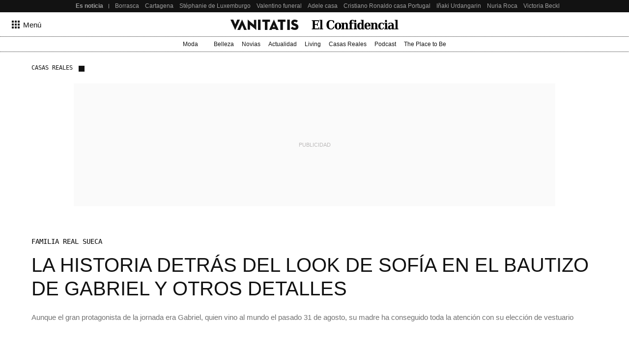

--- FILE ---
content_type: text/html; charset=UTF-8
request_url: https://www.vanitatis.elconfidencial.com/casas-reales/2017-12-01/gabriel-suecia-bautizo-traje-sofia-looks-magdalena-sofia-estelle_1486707/
body_size: 236001
content:
<!DOCTYPE html><html lang="es"><head>    <meta name="referrer" content="no-referrer-when-downgrade"/> <meta name="robots" content="max-video-preview:-1"/> <meta name="robots" content="max-image-preview:large"/> <meta name="robots" content="max-snippet:-1"/> <meta name="robots" content="index, follow"/> <meta name="apple-itunes-app" content="app-id=1063636124, app-argument=https://apps.apple.com/es/app/vanitatis/id1063636124"/><meta name="article:published_time" content="2017-12-01T12:18:00+01:00"/> <meta name="DC.date.issued" content="2018-03-12T13:17:38+01:00"/> <meta name="article:modified_time" content="2018-03-12T13:17:38+01:00"/><meta name="author" content="Núria Tiburcio"/><meta name="date" content="2017-12-01T12:18:00+01:00"/><meta property="og:article:published_time" content="2017-12-01T12:18:00+01:00"/><meta property="article:section" content="casas reales"/><meta property="nrbi:authors" content="Núria Tiburcio"/><meta property="nrbi:sections" content="casas reales;noticia"/>       <link rel="canonical" href="https://www.vanitatis.elconfidencial.com/casas-reales/2017-12-01/gabriel-suecia-bautizo-traje-sofia-looks-magdalena-sofia-estelle_1486707/"/>  <link href="https://www.vanitatis.elconfidencial.com/casas-reales/" rel="alternate" type="application/rss+xml" title="Rss de Casas Reales"/><meta property="og:see_also" content="https://www.vanitatis.elconfidencial.com/"><meta property="article:opinion" content="false"/> <meta property="article:tag" content="Familia Real de Suecia"/> <meta property="article:tag" content="Gabriel de Suecia"/><meta property="article:content_tier" content="free"/><title>La historia detrás del look de Sofía en el bautizo de Gabriel y otros detalles</title><meta name="organization" content="Titania Cía. Editorial, S.L."><meta http-equiv="Content-Type" content="text/html; charset=utf-8" /><meta name="description" content="Aunque el gran protagonista de la jornada era Gabriel, quien vino al mundo el pasado 31 de agosto, su madre ha conseguido toda la atención con su elección de vestuario"/><meta name="viewport" content="width=device-width,initial-scale=1"/><meta http-equiv="X-UA-Compatible" content="IE=edge,chrome=1"/><meta name="msapplication-config" content="none"/><meta name="referrer" content="no-referrer-when-downgrade"><meta property="og:url" content="https://www.vanitatis.elconfidencial.com/casas-reales/2017-12-01/gabriel-suecia-bautizo-traje-sofia-looks-magdalena-sofia-estelle_1486707/"/><meta property="og:title" content="La historia detrás del look de Sofía en el bautizo de Gabriel y otros detalles"/><meta property="og:description" content="Aunque el gran protagonista de la jornada era Gabriel, quien vino al mundo el pasado 31 de agosto, su madre ha conseguido toda la atención con su elección de vestuario"/><meta property="og:site_name" content="vanitatis.elconfidencial.com"><meta property="og:type" content="article"><meta name="twitter:card" content="summary_large_image"/><meta name="twitter:title" content="La historia detrás del look de Sofía en el bautizo de Gabriel y otros detalles"/><meta name="twitter:url" content="https://www.vanitatis.elconfidencial.com/casas-reales/2017-12-01/gabriel-suecia-bautizo-traje-sofia-looks-magdalena-sofia-estelle_1486707/"><meta name="twitter:description" content="Aunque el gran protagonista de la jornada era Gabriel, quien vino al mundo el pasado 31 de agosto, su madre ha conseguido toda la atención con su elección de vestuario"/><meta name="twitter:domain" content="vanitatis.elconfidencial.com"><meta name="twitter:creator" content="@vanitatis"><meta name="twitter:site" content="@vanitatis"><meta property="fb:app_id" content="1482570825397489"/><meta property="fb:pages" content="164597741881"/><meta property="fb:page_id" content="164597741881"/><link rel="shortcut icon" type="image/x-icon" href="/favicon.ico"/>     <script type = "application/ld+json"> { "@context": "https://schema.org", "@type": "NewsArticle", "headline": "La historia detrás del look de Sofía en el bautizo de Gabriel y otros detalles", "datePublished": "2017-12-01T12:18:00+01:00", "dateModified": "2018-03-12T13:17:38+01:00", "mainEntityOfPage": { "@type": "WebPage", "@id": "https://www.vanitatis.elconfidencial.com/casas-reales/2017-12-01/gabriel-suecia-bautizo-traje-sofia-looks-magdalena-sofia-estelle_1486707/"}, "author": [  { "@type": "Person", "name": "Núria Tiburcio", "url": "https://www.vanitatis.elconfidencial.com/autores/nuria-tiburcio-397/" }  ], "description": "Aunque el gran protagonista de la jornada era Gabriel, quien vino al mundo el pasado 31 de agosto, su madre ha conseguido toda la atención con su elección de vestuario",  "isAccessibleForFree": true, "hasPart": { "isAccessibleForFree": true }, "isPartOf": { "@type": ["CreativeWork", "Product"], "name" : "El Confidencial", "productID": "elconfidencial.dev:basico" },  "publisher": { "@type": "Organization", "name": "El Confidencial", "logo": { "@type": "ImageObject", "url": "https://delorean.ecestaticos.com/img/logos/vanitatis-logo.png", "width": 320, "height": 60 }},  "interactionCount": ["0"] }</script>       <meta property="mrf:tags" content="editorialTag:Familia Real de Suecia;editorialTag:Gabriel de Suecia" />   <script type="application/ld+json"> { "@context": "https://schema.org", "@type": "BreadcrumbList", "itemListElement": [{ "@type": "ListItem", "position": 1, "item": { "@id": "https://www.vanitatis.elconfidencial.com/", "name": "Vanitatis" } },   { "@type": "ListItem", "position": 2, "item": { "@id": "https://www.vanitatis.elconfidencial.com/casas-reales/", "name": "Casas Reales" } }     ] } </script> <link rel="preconnect" href="https://delorean.ecestaticos.com" /> <link rel="preconnect" href="https://www.googletagmanager.com" /> <script> window.googletag = window.googletag || {cmd: []}; </script>  <style>h6,h5,h4,h3,h2,h1{font-family:"Inria Serif",Playfair,Garamond,"Hoefler Text","Times New Roman",Times,serif;color:#121212;font-weight:normal;margin:0}:root{--spacing-base: 8px}:root{--spacing-base: 8px}@font-face{font-family:"Source Serif 4";font-style:normal;font-weight:normal;src:url("//delorean.ecestaticos.com/fonts/inter-regular/sourceserif4.woff") format("woff");font-display:swap}@font-face{font-family:"Source Serif 4";font-style:italic;font-weight:normal;src:url("//delorean.ecestaticos.com/fonts/inter-regular/sourceserif4-italic.woff") format("woff");font-display:swap}@font-face{font-family:"Source Serif 4";font-style:normal;font-weight:bold;src:url("//delorean.ecestaticos.com/fonts/inter-regular/sourceserif4-bold.woff") format("woff");font-display:swap}@font-face{font-family:"Inter";font-style:normal;font-weight:400;src:url("//delorean.ecestaticos.com/fonts/inter-regular/inter-regular.woff") format("woff");font-display:swap}@font-face{font-family:"Inter";font-style:normal;font-weight:500;src:url("//delorean.ecestaticos.com/fonts/inter-medium/Inter-medium.woff") format("woff");font-display:swap}@font-face{font-family:"Inter";font-style:normal;font-weight:bold;src:url("//delorean.ecestaticos.com/fonts/inter-regular-bold/inter-regular-bold.woff") format("woff");font-display:swap}@font-face{font-family:"Anton";font-style:normal;font-weight:400;src:url("//delorean.ecestaticos.com/fonts/anton-regular/anton-regular.woff") format("woff");font-display:swap}@font-face{font-family:"Roboto Mono";font-style:normal;font-weight:400;src:url("//delorean.ecestaticos.com/fonts/robotomono-regular/robotomono-regular.woff") format("woff");font-display:swap}@font-face{font-family:"Roboto Mono";font-style:bold;font-weight:700;src:url("//delorean.ecestaticos.com/fonts/robotomono-bold/robotomono-bold.woff") format("woff");font-display:swap}h1{font-size:46px}h2{font-size:36px}h3{font-size:32px}h4{font-size:24px}h5{font-size:20px}h6{font-size:18px}h1,h2,h3,h4,h5,h6{font-family:"Inria Serif",Playfair,Garamond,"Hoefler Text","Times New Roman",Times,serif;color:#121212;font-weight:normal;margin:0}.toastMessage{background:#fff;border-radius:4px;box-shadow:0 1px 10px 0 rgba(0,0,0,.1),0 2px 15px 0 rgba(0,0,0,.05);color:#757575;display:flex;justify-content:space-between;margin:0 16px;padding:20px 12px;position:fixed;z-index:100000008}@media(min-width: 996px){.toastMessage{width:420px}.toastMessage.toastify-center{left:50%;transform:translateX(-50%) !important}}.toastMessage .toastify-avatar{height:20px;margin-right:8px;width:20px}.toastMessage .toast-close{background:#fff;border:none;color:#121212;cursor:pointer;height:20px;opacity:.3}*,*:before,*:after{box-sizing:border-box}html{line-height:1.15;-webkit-text-size-adjust:100%}body{margin:0;font-family:"Inter",sans-serif;overflow-x:hidden}body.bladeActived{background:#fff}body.bodyBlocked{overflow-y:hidden}h1{font-size:2em;margin:0}hr{box-sizing:content-box;height:1px;border:0;overflow:visible;margin:0}pre{font-family:monospace,serif;font-size:1em}p{margin:0}a{background-color:rgba(0,0,0,0);text-decoration:none}ul,ol{padding:0;margin:0;list-style:none}abbr[title]{border-bottom:0;-webkit-text-decoration:underline dotted;text-decoration:underline dotted}b,strong{font-weight:bolder}code,kbd,samp{font-family:monospace,serif;font-size:1em}small{font-size:80%}sub,sup{font-size:75%;line-height:0;position:relative;vertical-align:baseline}sub{bottom:-0.25em}sup{top:-0.5em}img{border-style:none}button,input,optgroup,select,textarea{font-family:inherit;font-size:100%;line-height:1.15;margin:0}button,input{overflow:visible}button,select{text-transform:none}button,[type=button],[type=reset],[type=submit]{-webkit-appearance:button}button::-moz-focus-inner,[type=button]::-moz-focus-inner,[type=reset]::-moz-focus-inner,[type=submit]::-moz-focus-inner{border-style:none;padding:0}button:-moz-focusring,[type=button]:-moz-focusring,[type=reset]:-moz-focusring,[type=submit]:-moz-focusring{outline:1px dotted ButtonText}fieldset{padding:.35em .75em .625em}figure{margin:0}figure img{display:block}legend{box-sizing:border-box;color:inherit;display:table;max-width:100%;padding:0;white-space:normal}progress{vertical-align:baseline}textarea{overflow:auto}[type=checkbox],[type=radio]{box-sizing:border-box;padding:0}[type=number]::-webkit-inner-spin-button,[type=number]::-webkit-outer-spin-button{height:auto}[type=search]{-webkit-appearance:textfield;outline-offset:-2px}[type=search]::-webkit-search-decoration{-webkit-appearance:none}::-webkit-file-upload-button{-webkit-appearance:button;font:inherit}details{display:block}summary{display:list-item}template{display:none}[hidden]{display:none}iframe{border:none}</style> <style>:root{--revenue-margin: 20px;--cookie-consent-zindex: 100000010;--generic-color-level-0: #000000;--generic-color-level-1: #121212;--generic-color-level-2: #414141;--generic-color-level-3: #717171;--generic-color-level-4: #e4e4e4;--generic-color-level-5: white}</style> <style>:root{--spacing-base: 8px}:root{--spacing-base: 8px}:root{--spacing-base: 8px}:root{--spacing-base: 8px}.mainContainer{height:100%}.revUnit{text-align:center}.revUnit *{z-index:2 !important;position:relative}#credential_picker_container{z-index:100000004 !important}.globalFlooradClass{display:block;position:relative;z-index:100000001}.globalFlooradClass--hidden{display:none}.menuSectionsContainer{position:relative}.menuSectionsContainer:after{background-image:linear-gradient(90deg, #121212, #121212 50%, transparent 50%, transparent 100%);background-size:2px 1px;content:"";position:absolute;bottom:0;left:0;width:100%;height:1px;display:block;z-index:2}.mainContainer ec-comments-app{display:block;font-family:"Inter",sans-serif;margin:0 auto;padding:0 16px;max-width:1200px;width:100%;margin-top:40px}@media(min-width: 360px){.mainContainer ec-comments-app{padding:0 16px}}@media(min-width: 768px){.mainContainer ec-comments-app{padding:0 24px}}@media(min-width: 996px){.mainContainer ec-comments-app{padding:0 12px}}.mainContainer ec-comments-app::part(comments-title){font-family:"Inter",sans-serif;font-size:18px;font-weight:700;font-style:normal;text-transform:uppercase}.mainContainer ec-comments-app::part(comments-titleWrapper){font-family:"Inter",sans-serif;padding-bottom:8px;font-weight:bold;display:flex;align-items:center;border-bottom:1px solid #121212}.mainContainer ec-comments-app::part(comments-container){border-top:none}.mainContainer ec-comments-app::part(textarea-v2){font-family:"Inter",sans-serif;font-size:18px;line-height:140%;font-weight:400;color:#121212;height:185px}.mainContainer ec-comments-app::part(comments-advice){font-size:15px;font-style:normal;font-weight:400;line-height:140%;color:#121212}.mainContainer ec-comments-app::part(form-button-v2){display:flex;align-items:center;justify-content:center;max-width:-moz-fit-content;max-width:fit-content;text-align:center;font-size:15px;font-weight:400;height:48px;color:#fff;border:1px solid #e4e4e4;background:#121212;transition:all .2s ease;border-radius:2px}@media(min-width: 768px){.mainContainer ec-comments-app::part(form-button-v2){height:42px}}.mainContainer ec-comments-app::part(form-button-v2):hover{background:#717171;transition:all .2s ease}.lqip{display:block;height:0;position:relative;overflow:hidden;background:#fafafa;transition:padding-bottom .2s ease-in-out}.lqip--portrait{padding-bottom:133.3333333333%}.lqip--landscapeWide{padding-bottom:56.25%}.lqip--landscape{padding-bottom:75%}.lqip--square{padding-bottom:100%}.lqip__placeholder{opacity:0;position:absolute;height:100%;width:100%;filter:blur(6px);background-repeat:no-repeat;background-position:top center;background-size:contain;transition:opacity .2s ease-in-out}.lqip__original{position:absolute;opacity:0;top:0;width:100%;transition:opacity .2s ease-in-out}.articleContainer{position:relative;margin:0 auto;padding:0 16px;max-width:1200px;width:100%}@media(min-width: 360px){.articleContainer{padding:0 16px}}@media(min-width: 768px){.articleContainer{padding:0 24px}}.articleContainer .skinRevenue__wrapper--left,.articleContainer .skinRevenue__wrapper--right{padding-bottom:500px}.footer{margin-top:40px}.mainContainer ec-comments-app::part(comment-author),.mainContainer ec-comments-app::part(comment-date){font-family:"Roboto Mono",monospace;font-size:12px;font-weight:400}.mainContainer ec-comments-app::part(comments-title){font-family:Anton,sans-serif;font-size:20px;font-weight:normal}.mainContainer ec-comments-app::part(comments-titleWrapper){font-family:Anton,sans-serif;font-weight:400}.mainContainer ec-comments-app::part(comments-advice-link){color:#121212;text-decoration:underline;font-weight:400}.mainContainer ec-comments-app::part(comments-advice-link):hover{color:#717171}.mainContainer ec-comments-app::part(form-button-v2){background:rgba(0,0,0,0);font-size:16px;color:#121212;border:1px solid #121212;border-radius:40px;height:40px}.mainContainer ec-comments-app::part(form-button-v2):hover{color:#fff;background:#121212}.lqip{margin-bottom:8px}.bodyImage__wrapper--portrait_2\:3 .lqip--portrait{padding-bottom:150%}.bodyImage__wrapper--landscape_3\:2 .lqip--landscapeWide{padding-bottom:66.6666666667%}.articleContainer .skinRevenue__wrapper--left{left:24px}.articleContainer .skinRevenue__wrapper--right{right:24px}.articleContainer--lovers .membershipCard{margin-bottom:64px;position:relative}@media(min-width: 768px){.articleContainer--lovers .membershipCard{margin-inline:auto}}</style> <style>.revUnit--placeholder{background:#fafafa;position:relative}.revUnit--placeholder:before{content:"Publicidad";position:absolute;top:50%;left:50%;transform:translate(-50%, -50%);text-transform:uppercase;color:#bcbaba;z-index:1;font-size:11px}.revUnit--placeholder[data-dfp-type=mega]{height:100px;width:320px}@media(min-width: 768px){.revUnit--placeholder[data-dfp-type=mega]{height:90px;width:728px}}@media(min-width: 1024px){.revUnit--placeholder[data-dfp-type=mega]{height:250px;width:980px}}.revUnit--placeholder[data-dfp-type=roba]{height:600px;width:300px}.revUnit--placeholder[data-dfp-type=roba][data-dfp-placeholderHeight="280"]{height:280px;width:336px}.revUnit--placeholder[data-dfp-type=boton]{height:100px;width:320px}</style> <style>.skinRevenue{position:relative}.skinRevenue__wrapper--center{display:flex;justify-content:center}.skinRevenue__wrapper--center .revUnit{margin-left:auto;margin-right:auto}@media(max-width: 995px){.skinRevenue__wrapper--center img{max-width:100%}}.skinRevenue__wrapper--left,.skinRevenue__wrapper--right{position:absolute;top:0;height:100%}.skinRevenue__wrapper--left>*,.skinRevenue__wrapper--right>*{position:sticky;top:calc(50px + var(--revenue-margin));transition:top .15s ease-in}@media(pointer: coarse){.skinRevenue__wrapper--left>*,.skinRevenue__wrapper--right>*{display:none}}.skinRevenue__wrapper--left{left:0;transform:translateX(-100%) translateX(-24px)}.skinRevenue__wrapper--right{right:0;transform:translateX(100%) translateX(24px)}.skinRevenue{margin-bottom:24px}@media(min-width: 768px){.skinRevenue{margin-bottom:64px}}</style> <link rel="preload" href="https://delorean.ecestaticos.com/fonts/playfairdisplay-regular/playfairdisplay-regular-webfont.woff" as="font" type="font/woff" crossorigin />
<link rel="preload" href="https://delorean.ecestaticos.com/fonts/playfairdisplay-italic/playfairdisplay-italic-webfont.woff" as="font" type="font/woff" crossorigin />
<link rel="preload" href="https://delorean.ecestaticos.com/fonts/playfairdisplay-bold/playfairdisplay-bold-webfont.woff" as="font" type="font/woff" crossorigin />
<link rel="preload" href="https://delorean.ecestaticos.com/fonts/playfairdisplay-medium/playfairdisplay-medium-webfont.woff" as="font" type="font/woff" crossorigin />
<link rel="preload" href="https://delorean.ecestaticos.com/fonts/roboto-regular/roboto-regular.woff" as="font" type="font/woff" crossorigin />
<link rel="preload" href="https://delorean.ecestaticos.com/fonts/roboto-bold/roboto-bold.woff" as="font" type="font/woff" crossorigin />
<link rel="preload" href="https://delorean.ecestaticos.com/fonts/anton-regular/anton-regular.woff" as="font" type="font/woff" crossorigin>
<link rel="preload" href="https://delorean.ecestaticos.com/fonts/robotomono-regular/robotomono-regular.woff" as="font" type="font/woff" crossorigin>
<link rel="preload" href="https://delorean.ecestaticos.com/fonts/robotomono-bold/robotomono-bold.woff" as="font" type="font/woff" crossorigin>
<link rel="preload" href="https://delorean.ecestaticos.com/fonts/inter-regular/inter-regular.woff" as="font" type="font/woff" crossorigin>
<link rel="preload" href="https://delorean.ecestaticos.com/fonts/inter-regular-bold/inter-regular-bold.woff" as="font" type="font/woff" crossorigin>
<link rel="preload" href="https://delorean.ecestaticos.com/fonts/source-serif-4/sourceserif4-italic.woff" as="font" type="font/woff" crossorigin>
<link rel="preload" href="https://delorean.ecestaticos.com/fonts/source-serif-4/sourceserif4-bold.woff" as="font" type="font/woff" crossorigin>
<link rel="preload" href="https://delorean.ecestaticos.com/fonts/source-serif-4/sourceserif4.woff" as="font" type="font/woff" crossorigin>  <script> window.ECCO=window.ECCO||{cmd:[],emit:function(){this.cmd.push(["emit",arguments])},emitToParent:function(){this.cmd.push(["emitToParent",arguments])},on:function(){this.cmd.push(["on",arguments])}};window.addEventListener("load",function(e){window.ECCO.emit("ec:window:load",e)});document.addEventListener("DOMContentLoaded",function(e){window.ECCO.emit("ec:document:DOMContentLoaded",e)});(function(){const e=document.createElement("script");if(!("noModule"in e)&&"onbeforeload"in e){let s=!1;document.addEventListener("beforeload",function(n){if(n.target===e)s=!0;else if(!n.target.hasAttribute("nomodule")||!s)return;n.preventDefault()},!0),e.type="module",e.src=".",document.head.appendChild(e),e.remove()}})();window.googletag=window.googletag||{};window.googletag.cmd=window.googletag.cmd||[];window.googletag.cmd.push(function(){window.googletag.pubads().collapseEmptyDivs()});window.owpbjs=window.owpbjs||{};window.owpbjs.que=window.owpbjs.que||[];window.pdl=window.pdl||{};window.pdl.requireConsent="v2";window.marfeel=window.marfeel||{};window.marfeel.cmd=window.marfeel.cmd||[];window.didomiOnReady=window.didomiOnReady||[];window.didomiEventListeners=window.didomiEventListeners||[];window.didomiEventListeners.push({event:"notice.shown",listener:()=>window.ECCO.emit("ec:didomi:noticeShown")});location.host!=="access.elconfidencial.com"&&location.host!=="datos.elconfidencial.com"&&window.top===window&&(window.gdprAppliesGlobally=!0,function(){function e(n){if(!window.frames[n])if(document.body&&document.body.firstChild){const o=document.body,t=document.createElement("iframe");t.style.display="none",t.name=n,t.title=n,o.insertBefore(t,o.firstChild)}else setTimeout(function(){e(n)},5)}function s(n,o,t,c,w){function d(i,r,u,a){typeof u=="function"&&(window[o]||(window[o]=[]),window[o].push({command:i,version:r,callback:u,parameter:a}))}d.stub=!0,d.stubVersion=2;function l(i){if(!window[n]||window[n].stub!==!0||!i.data)return;const r=typeof i.data=="string";let u;try{u=r?JSON.parse(i.data):i.data}catch{return}if(u[t]){const a=u[t];window[n](a.command,a.version,function(m,p){const f={};f[c]={returnValue:m,success:p,callId:a.callId},i.source&&i.source.postMessage(r?JSON.stringify(f):f,"*")},a.parameter)}}typeof window[n]!="function"&&(window[n]=d,window.addEventListener?window.addEventListener("message",l,!1):window.attachEvent("onmessage",l))}s("__tcfapi","__tcfapiBuffer","__tcfapiCall","__tcfapiReturn"),e("__tcfapiLocator"),function(n){const o=document.createElement("link");o.rel="preconnect",o.as="script";const t=document.createElement("link");t.rel="dns-prefetch",t.as="script";const c=document.createElement("script");c.id="spcloader",c.type="text/javascript",c.async=!0,c.charset="utf-8";let w="https://sdk.privacy-center.org/"+n+"/loader.js?target="+document.location.hostname;if(window.didomiConfig&&window.didomiConfig.user){const l=window.didomiConfig.user,i=l.country,r=l.region;i&&(w=w+"&country="+i,r&&(w=w+"&region="+r))}o.href="https://sdk.privacy-center.org/",t.href="https://sdk.privacy-center.org/",c.src=w;const d=document.getElementsByTagName("script")[0];d.parentNode.insertBefore(o,d),d.parentNode.insertBefore(t,d),d.parentNode.insertBefore(c,d)}("51403006-7bb5-434c-ab1e-4a11fca185fe")}(),delete window.__uspapi);typeof window.requestIdleCallback!="function"&&(window.requestIdleCallback=function(e){return setTimeout(function(){const s=Date.now();e({didTimeout:!1,timeRemaining:function(){return Math.max(0,50-(Date.now()-s))}})},1)},window.cancelIdleCallback=function(e){clearTimeout(e)});try{if(Function("(function *(){})")(),!Object.fromEntries)throw new Error;const e=document.createElement("script");if(!("noModule"in e)&&"onbeforeload"in e)throw new Error;window.IS_LEGACY_BROWSERS=!1,e.remove()}catch{alert("Con la versión actual de su navegador, es posible que la web no funcione correctamente. Recomendamos utilizar una versión más reciente. Gracias."),window.IS_LEGACY_BROWSERS=!0} </script> <link rel="dns-prefetch" href="https://sb.scorecardresearch.com" /><link rel="preconnect" href="https://sb.scorecardresearch.com" /><noscript> <img src="https://sb.scorecardresearch.com/p?c1=2&c2=7215267&cv=2.0&cj=1" alt="" style="width:1px; height: 1px; position:absolute;" class="cs_pix" /></noscript><script> window._comscoreTimeout = setTimeout(sendComscore, 2000); window._comscoreSended = false; window._comscore = window._comscore || []; window.didomiOnReady.push(function (Didomi) { sendComscore( [ Didomi.getUserConsentStatusForPurpose('market_research'), Didomi.getUserConsentStatusForPurpose('cookies') ] ); }); function sendComscore(analyticsConsent) { if (window._comscoreSended) return; clearTimeout(window._comscoreTimeout); window._comscoreSended = true; var hasConsent = analyticsConsent && analyticsConsent[0] && analyticsConsent[1]; var _cs_pix = document.getElementsByClassName('cs_pix')[0]; if (!!hasConsent) { _comscore.push({ cs_ucfr: "1", c1: "2", c2: "7215267" }); _cs_pix && (_cs_pix.src += '&amp;cs_ucfr=1'); } else { _comscore.push({ c1: "2", c2: "7215267" }); } }; /* GFK url production: "//[RegionId]-config.sensic.net/s2s-web.js", */ var gfkS2sConf = { media: "ElconfidencialWeb", url: "//ES-config.sensic.net/s2s-web.js", type: "WEB", logLevel: "none" }; (function () { var s = document.createElement("script"), el = document.getElementsByTagName("script")[0]; s.async = true; s.src = "https://sb.scorecardresearch.com/cs/7215267/beacon.js"; el.parentNode.insertBefore(s, el); })(); (function (w, d, c, s, id, v) { if (d.getElementById(id)) { return; } w.gfkS2sConf = c; w[id] = {}; w[id].agents = []; var api = ["playStreamLive", "playLive", "playStreamOnDemand", "playVOD", "stop", "skip", "screen", "volume", "impression"]; w.gfks = (function () { function f(sA, e, cb) { return function () { sA.p = cb(); sA.queue.push({ f: e, a: arguments }); }; } function s(c, pId, cb) { var sA = { queue: [], config: c, cb: cb, pId: pId }; for (var i = 0; i < api.length; i++) { var e = api[i]; sA[e] = f(sA, e, cb); } return sA; } return s; }()); w[id].getAgent = function (cb, pId) { var a = { a: new w.gfks(c, pId || "", cb || function () { return 0; }) }; function g(a, e) { return function () { return a.a[e].apply(a.a, arguments); } } for (var i = 0; i < api.length; i++) { var e = api[i]; a[e] = g(a, e); } w[id].agents.push(a); return a; }; var lJS = function (eId, url) { var tag = d.createElement(s); var el = d.getElementsByTagName(s)[0]; tag.id = eId; tag.async = true; tag.type = 'text/javascript'; tag.src = url; el.parentNode.insertBefore(tag, el); }; if (c.hasOwnProperty(v)) { lJS(id + v, c[v]); } lJS(id, c.url); })(window, document, gfkS2sConf, 'script', 'gfkS2s', 'visUrl'); window.agent = gfkS2s.getAgent();  var customParams = { 'c1': "vanitatis.elconfidencial.com", 'c2': "casas-reales" };  agent.impression("default", customParams);</script>  </head><body>   <style>.seoHeader{height:25px;background:#121212;font-size:12px;z-index:100000003;position:relative}.seoHeader__wrapper{margin:0 auto;padding:0 16px;max-width:996px;width:100%;display:flex;align-items:center;height:100%;padding-right:0}@media(min-width: 768px){.seoHeader__wrapper{padding:0 24px}}@media(min-width: 768px){.seoHeader__wrapper{padding-right:0}}@media(min-width: 996px){.seoHeader__wrapper{padding:0 0 0 12px}}.seoHeader__title{height:100%;display:flex;align-items:center;color:#9f9f9f;padding:0 12px 0 0;font-weight:bold;flex:0 0 auto;position:relative}.seoHeader__title:after{content:"";height:calc(100% - 2*8px);width:1px;position:absolute;top:8px;right:0;background:#9f9f9f}.seoHeader__list{-ms-overflow-style:none;scrollbar-width:none;overflow:auto;display:flex;height:100%}.seoHeader__list::-webkit-scrollbar{display:none}.seoHeader__listWrapper{overflow:hidden;height:100%;position:relative}.seoHeader__item{margin-right:12px;height:100%}.seoHeader__item:first-child{margin-left:12px}.seoHeader__item:last-child{margin-right:16px}@media(min-width: 996px){.seoHeader__item:last-child{margin-right:24px}}.seoHeader__link{color:#9f9f9f;white-space:nowrap;height:100%;display:flex;align-items:center}.seoHeader__link:hover{color:#dcdcdc}.seoHeader__indicator{position:absolute;height:100%;z-index:2;opacity:0;top:0;transition:.15s ease-in;display:flex;pointer-events:none}.seoHeader__indicator--isActive{opacity:1;pointer-events:all}.seoHeader__indicator:first-of-type{left:0}.seoHeader__indicator:first-of-type .seoHeader__arrow svg{transform:rotate(180deg)}.seoHeader__indicator:first-of-type .seoHeader__shadow{background:linear-gradient(90deg, #121212 14.29%, transparent 100%)}.seoHeader__indicator:last-of-type{right:0}.seoHeader__indicator:last-of-type .seoHeader__shadow{background:linear-gradient(-90deg, #121212 14.29%, transparent 100%)}.seoHeader__arrow,.seoHeader__shadow{height:100%;display:flex;align-items:center}.seoHeader__arrow{padding:0 8px;background:#121212;cursor:pointer}@media(pointer: coarse){.seoHeader__arrow{display:none}}.seoHeader__arrow svg{width:12px;fill:#9f9f9f}.seoHeader__arrow svg path{fill:#9f9f9f}.seoHeader__arrow:hover svg,.seoHeader__arrow:hover path{fill:#dcdcdc}.seoHeader__shadow{width:20px;pointer-events:none}</style><script> window.ECCO.emit('EC:seoHeader:init');</script><div class="seoHeader"> <div class="seoHeader__wrapper"> <div class="seoHeader__title"> Es noticia </div> <div class="seoHeader__listWrapper"> <div class="seoHeader__indicator"> <span class="seoHeader__arrow" onclick="window.ECCO.emit('EC:seoHeader:clickArrow', 'left');"> <svg fill="none" xmlns="http://www.w3.org/2000/svg" viewBox="0 0 12 6"> <path fill-rule="evenodd" clip-rule="evenodd" d="M9.5202.5202c-.315-.315-.8535-.092-.8535.3535v1.4596H0v1.3333h8.6667v1.4596c0 .4454.5385.6685.8535.3535L12 3 9.5202.5202Z" fill="#fff"/> </svg> </span> <span class="seoHeader__shadow"></span> </div> <ul class="seoHeader__list">  <li class="seoHeader__item"> <a class="seoHeader__link" href='https://www.elconfidencial.com/espana/2026-01-23/borrasca-ingrid-espana-nieve-directo_4289617/' > Borrasca </a> </li>  <li class="seoHeader__item"> <a class="seoHeader__link" href='https://www.elconfidencial.com/espana/2026-01-21/accidente-tren-cordoba-adamuz-directo_4287880/' > Cartagena  </a> </li>  <li class="seoHeader__item"> <a class="seoHeader__link" href='https://www.vanitatis.elconfidencial.com/casas-reales/2026-01-23/stephanie-luxemburgo-vaticano-privilegio-blanco-hijos_4289624/' > Stéphanie de Luxemburgo </a> </li>  <li class="seoHeader__item"> <a class="seoHeader__link" href='https://www.vanitatis.elconfidencial.com/estilo/moda/2026-01-23/funeral-valentino-roma-famosos-desfile-moda_4289461/' > Valentino funeral </a> </li>  <li class="seoHeader__item"> <a class="seoHeader__link" href='https://www.vanitatis.elconfidencial.com/celebrities/2026-01-23/adele-cantante-vende-casa-los-angeles-rebajada-1qrt_4289065/' > Adele casa </a> </li>  <li class="seoHeader__item"> <a class="seoHeader__link" href='https://www.vanitatis.elconfidencial.com/famosos/2026-01-23/cristiano-ronaldo-georgina-rodriguez-vende-mansion-lujo-portugal_4289543/' > Cristiano Ronaldo casa Portugal </a> </li>  <li class="seoHeader__item"> <a class="seoHeader__link" href='https://www.vanitatis.elconfidencial.com/famosos/2026-01-23/inaki-urdangarin-dinero-pago-vendio-todo-devolvieron_4288797/' > Iñaki Urdangarin </a> </li>  <li class="seoHeader__item"> <a class="seoHeader__link" href='https://www.vanitatis.elconfidencial.com/estilo/moda/2026-01-23/nuria-roca-hormiguero-dos-piezas-botas-tacon-comodo_4289830/' > Nuria Roca </a> </li>  <li class="seoHeader__item"> <a class="seoHeader__link" href='https://www.vanitatis.elconfidencial.com/celebrities/2026-01-23/nelson-peltz-suegro-brooklyn-beckham-padre-nicola_4289654/' > Victoria Beckham familia </a> </li>  <li class="seoHeader__item"> <a class="seoHeader__link" href='https://www.vanitatis.elconfidencial.com/famosos/2026-01-23/marta-riesco-habla-romance-pasajero-benzema-no-somos-nadie-1qrt_4289598/' > Marta Riesco </a> </li>  <li class="seoHeader__item"> <a class="seoHeader__link" href='https://www.vanitatis.elconfidencial.com/celebrities/2026-01-23/horas-bajas-amistad-blake-lively-taylor-swift-mensajes_4289714/' > Black Lively  </a> </li>  <li class="seoHeader__item"> <a class="seoHeader__link" href='https://www.vanitatis.elconfidencial.com/famosos/2026-01-23/omar-montes-inmobiliaria-duplica-beneficios-patrimonio_4288855/' > Omar Montes </a> </li>  <li class="seoHeader__item"> <a class="seoHeader__link" href='https://www.vanitatis.elconfidencial.com/famosos/2026-01-23/oliver-laxe-novia-hermanos-familia-paris-galicia_4289532/' > Óliver Laxe Sirat </a> </li>  <li class="seoHeader__item"> <a class="seoHeader__link" href='https://www.vanitatis.elconfidencial.com/famosos/2026-01-24/javi-hoyos-anne-igartiburu-dcorazon-relacion-zodiac_4288944/' > Javi Hoyos </a> </li>  <li class="seoHeader__item"> <a class="seoHeader__link" href='https://www.vanitatis.elconfidencial.com/estilo/moda/2026-01-23/tamara-falco-vestido-negro-cuero-hormiguero-rebajas-sfera_4289468/' > Tamara Falcó  </a> </li>  <li class="seoHeader__item"> <a class="seoHeader__link" href='https://blogs.vanitatis.elconfidencial.com/cafe-society/2026-01-23/rosa-clara-paloma-cuevas-leonor-belen-esteban-leyenda_4288942/' > Princesa Leonor </a> </li>  <li class="seoHeader__item"> <a class="seoHeader__link" href='https://www.vanitatis.elconfidencial.com/famosos/2026-01-22/diplomacia-espanola-duque-de-alba-emocion-mirada-duque-huescar-palazuelo_4289364/' > Duque de Alba </a> </li>  <li class="seoHeader__item"> <a class="seoHeader__link" href='https://www.vanitatis.elconfidencial.com/famosos/2026-01-22/estreno-godspell-antonio-banderas-amigos-madrid-griso-arias_4289211/' > Antonio Banderas </a> </li>  <li class="seoHeader__item"> <a class="seoHeader__link" href='https://www.vanitatis.elconfidencial.com/famosos/2026-01-24/jessica-goicoechea-novio-manu-hijos-firma-moda_4289855/' > Jessica Goicoechea </a> </li>  <li class="seoHeader__item"> <a class="seoHeader__link" href='https://www.vanitatis.elconfidencial.com/celebrities/2026-01-23/valentino-herencia-casas-dinero-yate-testamento_4289778/' > Valentino herencia </a> </li>  <li class="seoHeader__item"> <a class="seoHeader__link" href='https://www.vanitatis.elconfidencial.com/estilo/moda/2026-01-23/zara-rebajas-botas-piel-tacon-comodo-descuento_4287600/' > Botas piel Zara </a> </li>  <li class="seoHeader__item"> <a class="seoHeader__link" href='https://www.vanitatis.elconfidencial.com/horoscopo/2026-01-24/horoscopo-hoy-sabado-24-enero-que-dicen-astros-1qrt_4288253/' > Horóscopo diario </a> </li>  <li class="seoHeader__item"> <a class="seoHeader__link" href='https://www.vanitatis.elconfidencial.com/vida-saludable/2026-01-24/truco-eliminar-malos-olores-perfumar-casa-5-minutos-1qrt_4286826/' > Malos olores truco </a> </li>  <li class="seoHeader__item"> <a class="seoHeader__link" href='https://www.vanitatis.elconfidencial.com/vida-saludable/2026-01-24/hacer-ejercicios-50-buena-forma-segun-entrenadora-1qrt_4286636/' > Ejercicio </a> </li>  <li class="seoHeader__item"> <a class="seoHeader__link" href='https://www.vanitatis.elconfidencial.com/famosos/2026-01-22/luis-enrique-patrimonio-operacion-inmobiliaria-6-millones_4288257/' > Luis Enrique patrimonio </a> </li>  <li class="seoHeader__item"> <a class="seoHeader__link" href='https://www.vanitatis.elconfidencial.com/famosos/2026-01-23/casa-xabi-alonso-madrid-1000-metros-cuadrados-1qrt_4286813/' > Xabi Alonso casa </a> </li>  <li class="seoHeader__item"> <a class="seoHeader__link" href='https://www.vanitatis.elconfidencial.com/estilo/decoracion/2026-01-23/julia-gomez-reformas-cocina-abierta-diseno-1qrt_4288993/' > Reforma cocina abierta </a> </li>  <li class="seoHeader__item"> <a class="seoHeader__link" href='https://www.vanitatis.elconfidencial.com/horoscopo/2026-01-22/vacaciones-2026-esperanza-gracia-destino-signo_4288452/' > Esperanza Gracia  </a> </li>  <li class="seoHeader__item"> <a class="seoHeader__link" href='https://www.vanitatis.elconfidencial.com/estilo/moda/2026-01-23/zara-rebajas-abrigo-negro-plumas-water-repellent-ingrid-borrasca_4289867/' > Zara </a> </li>  <li class="seoHeader__item"> <a class="seoHeader__link" href='https://www.vanitatis.elconfidencial.com/estilo/decoracion/2026-01-23/planta-tropical-lidl-poco-riego-decoracion-1qrt_4289833/' > Lidl planta </a> </li>  <li class="seoHeader__item"> <a class="seoHeader__link" href='https://www.vanitatis.elconfidencial.com/famosos/2026-01-23/joaquin-sabina-adicciones-drogas-1qrt_4289372/' > Joaquín Sabina </a> </li>  <li class="seoHeader__item"> <a class="seoHeader__link" href='https://www.vanitatis.elconfidencial.com/estilo/decoracion/2026-01-23/ikea-estanteria-banos-pequenos-bambu-1qrt_4289381/' > Ikea estantería </a> </li>  <li class="seoHeader__item"> <a class="seoHeader__link" href='https://www.vanitatis.elconfidencial.com/vida-saludable/2026-01-23/ramiro-calle-ego-personal-experto-yoga-1qrt_4289335/' > Ramiro Calle </a> </li>  <li class="seoHeader__item"> <a class="seoHeader__link" href='https://www.vanitatis.elconfidencial.com/vida-saludable/2026-01-23/brocoli-verduras-mayor-propiedad-antiinflamatoria-recomendado-nutricionista-1qrt_4287466/' > Sandra Moñino </a> </li>  <li class="seoHeader__item"> <a class="seoHeader__link" href='https://www.vanitatis.elconfidencial.com/estilo/moda/2026-01-23/abrigo-stradivarius-menos-60-euros-midi-1qrt_4289103/' > Abrigo largo invierno </a> </li>  <li class="seoHeader__item"> <a class="seoHeader__link" href='https://www.vanitatis.elconfidencial.com/vida-saludable/2026-01-22/canas-pelo-por-que-salen-universidad-tokio_4288331/' > Origen canas </a> </li>  <li class="seoHeader__item"> <a class="seoHeader__link" href='https://www.vanitatis.elconfidencial.com/vida-saludable/2026-01-24/como-lavar-ropa-interior-delicada-sin-que-se-deforme-1qrt_4288170/' > Ropa interior lavar </a> </li>  <li class="seoHeader__item"> <a class="seoHeader__link" href='https://www.vanitatis.elconfidencial.com/vida-saludable/2026-01-21/reciclar-cubos-basura-cocinas-pequenas-1qrt_4284651/' > Basura Lidl </a> </li>  <li class="seoHeader__item"> <a class="seoHeader__link" href='https://www.vanitatis.elconfidencial.com/estilo/decoracion/2026-01-20/donde-colocar-planta-lavanda-dulces-suenos-proteccion-1qrt_4285324/' > Dónde colocar la planta de lavanda </a> </li>  <li class="seoHeader__item"> <a class="seoHeader__link" href='https://www.elconfidencial.com/viajes/2026-01-23/pueblo-medieval-vistas-sierra-madrid-1tna-1qrt_4289607/' > Pueblo medieval Madrid </a> </li>  <li class="seoHeader__item"> <a class="seoHeader__link" href='https://www.elconfidencial.com/cultura/cine/2026-01-23/hbomax-retira-pelicula-luis-tosar-10-dias-1qrt_4288841/' > Luis Tosar películas </a> </li>  <li class="seoHeader__item"> <a class="seoHeader__link" href='https://www.elconfidencial.com/bienestar/2026-01-23/lucia-medica-preguntas-mir-2026-empieza-conoces-mas-has-entrenado-1qrt_4289659/' > MIR 2026 </a> </li>  </ul> <div class="seoHeader__indicator"> <span class="seoHeader__shadow"></span> <span class="seoHeader__arrow" onclick="window.ECCO.emit('EC:seoHeader:clickArrow', 'right');"> <svg fill="none" xmlns="http://www.w3.org/2000/svg" viewBox="0 0 12 6"> <path fill-rule="evenodd" clip-rule="evenodd" d="M9.5202.5202c-.315-.315-.8535-.092-.8535.3535v1.4596H0v1.3333h8.6667v1.4596c0 .4454.5385.6685.8535.3535L12 3 9.5202.5202Z" fill="#fff"/> </svg> </span> </div> </div> </div></div>   <script type="application/json" id="pageInfo">{ "page": "editorial", "pageProperties": { "title": "La historia detr\u00e1s del look de Sof\u00eda en el bautizo de Gabriel y otros detalles", "editorialType": "noticia", "site": "VANITATIS", "wordCount": 514, "editorialId": "1486707", "url": "https:\/\/www.vanitatis.elconfidencial.com\/casas-reales\/2017-12-01\/gabriel-suecia-bautizo-traje-sofia-looks-magdalena-sofia-estelle_1486707\/", "cms_j": false, "closingMode": "", "contentType": "", "revenues": [{ "name": "AMP", "adsTotal": 0.8, "adsRendered": 0.8, "revenue": 0.002}, { "name": "Facebook Instant Articles", "adsTotal": 3, "adsRendered": 3, "revenue": 0.0021}], "sections": [   { "id": "52", "name": "casas-reales", "parent": null }  ], "tags": [   { "id": "16026", "name": "Familia Real de Suecia" }   ,  { "id": "19740", "name": "Gabriel de Suecia" }  ], "journalists": [   { "id": "397", "name": "N\u00faria Tiburcio", "aliases": [       { "id": "916", "name": "N.Tiburcio" }  ], "departments": [   { "id": "19", "name": "Casas Reales" }  ] }  ], "membership": [  ], "recirculation_bullets" : false, "recirculation_keys": false, "environment": "" }}</script>  <script id="statistics-script" async data-custom-params='{"gfk_c1": "vanitatis.elconfidencial.com","gfk_c2": "casas-reales"}' statistics-src="https://access.elconfidencial.com/stats/vanitatis.elconfidencial.com/editorial/1486707/"> (function(n){let t=n.getAttribute("statistics-src");const r=n.getAttribute("data-custom-params"),e=document.createElement("iframe");let d="referrer="+encodeURIComponent(document.referrer);location.href.includes("staticshttp=true")&&(d+="&staticshttp=true"),typeof IS_MODS_AVAILABLE<"u"&&!IS_MODS_AVAILABLE&&(d+="&legacy=true"),r&&(d+="&customParams="+encodeURIComponent(r)),t+=(~t.indexOf("?")?"&":"?")+d,e.addEventListener("load",function(){e.setAttribute("iframe-loaded",!0)});try{Object.defineProperty(e,"onload",{configurable:!1,writable:!1})}catch{}e.setAttribute("data-access-pixel",""),e.setAttribute("referrerpolicy","unsafe-url"),e.id="statsFrame",e.width=0,e.height=0,e.style="display:none;visibility:hidden",window._amplitudeTimeout=setTimeout(o,1e3),window._amplitudeSended=!1,window.didomiOnReady=window.didomiOnReady||[],window.didomiOnReady.push(function(i){o(i.getUserConsentStatusForAll().purposes.enabled.length)});function o(i){window._amplitudeSended||(clearTimeout(window._amplitudeTimeout),window._amplitudeSended=!0,i&&(t=t+(~t.indexOf("?")?"&":"?")+"gdpr="+i),e.src=t,document.body.firstChild?document.body.insertBefore(e,document.body.firstChild):document.body.appendChild(e))}})(document.currentScript||document.getElementById("statistics-script"));</script><span class="access-pixel" data-src="https://access.elconfidencial.com/stats/vanitatis.elconfidencial.com/editorial/1486707/?app=marfeel" style="display:none"></span> <script>    var adOptions = { ec_editorial_id: ['1486707'],  ec_tags: [   '16026' ,    '19740'    ],  ec_ptype: ['editorial'], ec_jou: ['916'], ec_type: ['1'], ec_section: ['52'], ec_site: [2], ec_env: ['production'], ec_page: [ 'inner' ], dfp_name: "vanitatis/casas-reales" }</script>  <script type="text/javascript"> window.ECLoadRelevantAds = function ECLoadRelevantAds(callback) { window.relevantDigital = window.relevantDigital || {}; relevantDigital.cmd = relevantDigital.cmd || []; window.ECCO.on('EC:UserModel:updated', 'LAST ONCE', function (data) { relevantDigital.cmd.push(function () { relevantDigital.loadPrebid({ configId: '668d23699fb774f6387595b3', manageAdserver: true, collapseEmptyDivs: true, collapseBeforeAdFetch: false, noGpt: true, allowedDivIds: null, noSlotReload: false, onSlotAndUnit: function (args) { console.log(args.unit, args.slot);       args.slot.setTargeting("ec_lock", "false");args.slot.setTargeting("ec_tags", "16026,19740");args.slot.setTargeting("ec_jou", "916");args.slot.setTargeting("ec_section", "52");args.slot.setTargeting("ec_editorial_id", "1486707"); args.slot.setTargeting("ec_ptype", "editorial"); args.slot.setTargeting("ec_page", "inner"); args.slot.setTargeting("ec_reload", "false"); args.slot.setTargeting("ec_type", "1"); args.slot.setTargeting("ec_site", "2"); args.slot.setTargeting("ec_env", "'production'"); args.slot.setTargeting("ec_pos", document.getElementById(args.slot.getSlotElementId()).dataset.adUnitId.split('/').pop()); args.slot.setTargeting("ec_product", data.user.user_type); args.slot.setTargeting("ec_login", String(Number(!!data.user.isLogged))); args.slot.setTargeting("ec_rfv", Math.round(data.user.score.get('compass_rfv_score'))); const unit = args.unit; const pbAdUnit = unit.pbAdUnit; pbAdUnit.ortb2Imp = pbAdUnit.ortb2Imp || {}; pbAdUnit.ortb2Imp.ext = pbAdUnit.ortb2Imp.ext || {}; pbAdUnit.ortb2Imp.ext.data = pbAdUnit.ortb2Imp.ext.data || {}; pbAdUnit.ortb2Imp.ext.data.ec_product = data.user.user_type; pbAdUnit.ortb2Imp.ext.data.ec_login = String(Number(!!data.user.isLogged)); pbAdUnit.ortb2Imp.ext.data.ec_rfv = Math.round(data.user.score.get('compass_rfv_score')); callback && callback(args); }, }); }); }) };</script>  <header class="header">   <style>.seoMenu{background:#121212;color:#fff;display:block;height:100vh;line-height:1.15;transform:translateY(-100%);transition:.15s ease-in;width:100%}@media(min-width: 768px){.seoMenu{height:auto}}.seoMenu__wrapper{position:absolute;top:0;left:0;width:100%;z-index:3;height:0}.seoMenu__wrapper--isOpened{height:100vh}.seoMenu__wrapper--isOpened .seoMenu{transform:translateY(0)}.seoMenu__openBtn{display:flex;-webkit-user-select:none;-moz-user-select:none;user-select:none}.seoMenu__openBtn *{pointer-events:none}.seoMenu--isOpened{transform:translateY(0)}.seoMenu__container{margin:0 auto;height:100%}@media(min-width: 996px){.seoMenu__container{max-width:1440px}}.seoMenu__header{height:50px;display:flex;align-items:center;padding:0 16px;position:relative;justify-content:left;background:#121212}.seoMenu__header .svgLogo{width:auto;height:100%;display:block}.seoMenu__header .svgLogo__wrapper{height:18.4px}.seoMenu__header .svgLogo path{fill:#fff}.seoMenu__header .svgLogo path.svgLogo__cross{fill:#121212}.seoMenu__header .svgLogo{margin-left:32px}@media(min-width: 768px){.seoMenu__header{padding:0 24px;justify-content:center}.seoMenu__header .svgLogo{margin-left:0}.seoMenu__header .svgLogo__wrapper{height:21px}}.seoMenu__closeButton{cursor:pointer;height:100%;display:flex;align-items:center;position:absolute;left:16px;top:0;-webkit-user-select:none;-moz-user-select:none;user-select:none;color:#fff}.seoMenu__closeButton *{pointer-events:none}@media(min-width: 768px){.seoMenu__closeButton{left:24px}}.seoMenu__closeButton:hover .seoMenu__closeIcon path{fill:#ababab}.seoMenu__closeButton:hover .seoMenu__closeLabel{color:#ababab}.seoMenu__closeIcon{display:flex;height:16px;width:16px}.seoMenu__closeIcon path{fill:#fff}.seoMenu__closeLabel{font-size:15px;padding-left:7px}@media(max-width: 767px){.seoMenu__closeLabel{display:none}}.seoMenu__contentWrapper{box-sizing:border-box;padding:16px;overflow-y:auto;height:calc(100% - 50px)}.seoMenu__contentWrapper::-webkit-scrollbar-track{border-radius:10px}.seoMenu__contentWrapper::-webkit-scrollbar{width:10px}.seoMenu__contentWrapper::-webkit-scrollbar-thumb{border-radius:10px;background-color:#414141}@media(min-width: 768px){.seoMenu__contentWrapper{padding:30px 80px 80px;overflow-y:visible}}.seoMenu__content{display:flex;flex-wrap:wrap}@media(min-width: 768px){.seoMenu__content{display:flex;flex-wrap:wrap;margin-right:-32px;margin-left:-32px;margin-bottom:-16px}}.seoMenu__section{flex-basis:100%;max-width:100%;padding-left:0;padding-right:0;margin-bottom:40px}.seoMenu__section--news .seoMenuList__sectionLink{padding-right:0}.seoMenu__section--sites .svgLogo{width:auto;height:100%;display:block}.seoMenu__section--sites .svgLogo__wrapper{height:22px}.seoMenu__section--sites .svgLogo path{fill:#fff}.seoMenu__section--sites .svgLogo path.svgLogo__cross{fill:#121212}.seoMenu__section--sites .svgLogo{width:auto}.seoMenu__section--sites .svgLogo__wrapper{display:block;margin-bottom:24px}.seoMenu__section--sites .svgLogo__wrapper:not(:last-child) .svgLogo{padding-right:16px}@media(max-width: 767px){.seoMenu__section--sites .svgLogo__wrapper{flex:0 0 50%}.seoMenu__section--sites .seoMenu__sectionContent{display:flex;flex-wrap:wrap}}@media(min-width: 768px){.seoMenu__section--sites .svgLogo{max-height:24px}.seoMenu__section--sites .svgLogo__wrapper:last-child .svgLogo{margin-bottom:0}.seoMenu__section--sites .seoMenu__sectionContent{padding-top:22px;display:block}}@media(min-width: 996px){.seoMenu__section--user .seoMenu__list{-moz-column-count:2;column-count:2;-moz-column-gap:0;column-gap:0}}@media(min-width: 1440px){.seoMenu__section--user .seoMenu__list{-moz-column-count:1;column-count:1}}.seoMenu__section--user .svgLogo{width:auto;height:18px}.seoMenu__section--user .svgLogo__wrapper{padding:18px 20px;display:block;overflow:hidden}.seoMenu__section--user .svgLogo__wrapper:hover{background:#414141}@media(min-width: 768px){.seoMenu__section--user .svgLogo__wrapper{padding:8px 20px}}.seoMenu__section--trending li{display:inline-block;vertical-align:top;width:100%}@media(min-width: 768px){.seoMenu__section--trending .seoMenu__list{-moz-column-count:3;column-count:3;-moz-column-gap:0;column-gap:0}}@media(min-width: 1440px){.seoMenu__section--trending .seoMenu__list{-moz-column-count:1;column-count:1}}.seoMenu__section--trending .seoMenu__listItem{font-size:15px}@media(min-width: 768px){.seoMenu__section--trending .seoMenu__sectionContent{padding-top:20px}}@media(max-width: 767px){.seoMenu__section{order:2}.seoMenu__section--user{order:1}}@media(min-width: 768px){.seoMenu__section{flex-basis:33.3333333333%;max-width:33.3333333333%;padding-left:32px;padding-right:32px}.seoMenu__section--news,.seoMenu__section--trending{flex-basis:66.6666666667%;max-width:66.6666666667%;padding-left:32px;padding-right:32px}}@media(min-width: 1440px){.seoMenu__section--news{flex-basis:40%;max-width:40%;padding-left:32px;padding-right:32px}.seoMenu__section--user,.seoMenu__section--trending,.seoMenu__section--sites{flex-basis:20%;max-width:20%;padding-left:32px;padding-right:32px}}.seoMenu__sectionHeader{border-bottom:1px solid #717171;height:36px;display:flex;justify-content:space-between;font-size:15px}.seoMenu__sectionTitle{color:#717171}.seoMenu__sectionAside{color:#fff;position:relative;cursor:pointer}.seoMenu__sectionAside:before{content:"";display:block;width:8px;height:8px;border-radius:8px;position:absolute;top:6px;left:-15px;background:#ff3709}.seoMenu__sectionAsideLink{color:#fff}.seoMenu__sectionContent{padding-top:16px;height:100%}.seoMenu__siteLink{display:block;height:38px}.seoMenu__siteLink svg{height:100%;width:100%;max-width:100%}.seoMenu__list{height:100%}@media(max-width: 767px){.seoMenu__list{-moz-column-count:1;column-count:1;-moz-column-gap:0;column-gap:0}}.seoMenu__listItemWrapper{width:100%}.seoMenu__listItem{font-size:18px;color:#fff;line-height:1.56;display:inline-block;width:100%;padding:8px 20px;overflow:hidden;text-overflow:ellipsis;white-space:nowrap;cursor:pointer}.seoMenu__listItem:hover{background:#414141}@media(min-width: 768px){.seoMenu__listItem{padding:4px 20px}}.seoMenu__footer{display:flex;font-size:13px;color:#717171;flex-wrap:wrap}@media(min-width: 996px){.seoMenu__footer{margin-left:-3px;margin-right:-3px}}.seoMenu__footerSide{flex:0 0 100%}@media(min-width: 768px){.seoMenu__footerSide{margin-top:16px}}@media(min-width: 996px){.seoMenu__footerSide{flex:1 1 auto}}.seoMenu__footerItem{display:block;padding:8px 0}@media(min-width: 768px){.seoMenu__footerItem{display:inline-block;padding:0 6px}}.seoMenu__footerLink{color:#717171}.seoMenu__footerLink:hover{color:#e4e4e4}.seoMenuList{list-style:none;margin:0;padding:0;display:flex;flex-wrap:wrap}@media(min-width: 768px){.seoMenuList{-moz-column-count:2;column-count:2;-moz-column-gap:0;column-gap:0}}.seoMenuList__item:hover .seoMenuList__section:before,.seoMenuList__item .seoMenuList__subListSection:before{background:#d93e2f}@media(max-width: 767px){.seoMenuList__item.isActive .seoMenuList__section:before{background:#d93e2f}}.seoMenuList__item--opinion:hover .seoMenuList__section:before,.seoMenuList__item--opinion .seoMenuList__subListSection:before{background:#e4f4fb}@media(max-width: 767px){.seoMenuList__item--opinion.isActive .seoMenuList__section:before{background:#e4f4fb}}.seoMenuList__item--world:hover .seoMenuList__section:before,.seoMenuList__item--world .seoMenuList__subListSection:before{background:#ffe39f}@media(max-width: 767px){.seoMenuList__item--world.isActive .seoMenuList__section:before{background:#ffe39f}}.seoMenuList__item--culture:hover .seoMenuList__section:before,.seoMenuList__item--culture .seoMenuList__subListSection:before{background:#7789d0}@media(max-width: 767px){.seoMenuList__item--culture.isActive .seoMenuList__section:before{background:#7789d0}}.seoMenuList__item--sports:hover .seoMenuList__section:before,.seoMenuList__item--sports .seoMenuList__subListSection:before{background:#bdd795}@media(max-width: 767px){.seoMenuList__item--sports.isActive .seoMenuList__section:before{background:#bdd795}}.seoMenuList__item--teknautas:hover .seoMenuList__section:before,.seoMenuList__item--teknautas .seoMenuList__subListSection:before{background:#e864ac}@media(max-width: 767px){.seoMenuList__item--teknautas.isActive .seoMenuList__section:before{background:#e864ac}}.seoMenuList__item--ec-exclusive-area:hover .seoMenuList__section:before,.seoMenuList__item--ec-exclusive-area .seoMenuList__subListSection:before{background:#d4dde1}@media(max-width: 767px){.seoMenuList__item--ec-exclusive-area.isActive .seoMenuList__section:before{background:#d4dde1}}.seoMenuList__item--soul:hover .seoMenuList__section:before,.seoMenuList__item--soul .seoMenuList__subListSection:before{background:#ff6f61}@media(max-width: 767px){.seoMenuList__item--soul.isActive .seoMenuList__section:before{background:#ff6f61}}.seoMenuList__item--cotizalia:hover .seoMenuList__section:before,.seoMenuList__item--cotizalia .seoMenuList__subListSection:before{background:#e7cd7e}@media(max-width: 767px){.seoMenuList__item--cotizalia.isActive .seoMenuList__section:before{background:#e7cd7e}}.seoMenuList__item{position:relative;flex:0 0 100%;max-width:100%}@media(min-width: 768px){.seoMenuList__item{flex:0 0 50%}.seoMenuList__item:hover{background:#414141}.seoMenuList__item:hover .seoMenuList__subList{display:block}}@media(max-width: 767px){.seoMenuList__item.isActive .seoMenuList__section{background:#414141}.seoMenuList__item.isActive .seoMenuList__subList{max-height:800px;transition:.15s ease-in}.seoMenuList__item.isActive .seoMenuList__sectionMore:before{transform:rotate(90deg)}}.seoMenuList__section{position:relative;font-size:18px;display:flex}@media(max-width: 767px){.seoMenuList__section{width:calc(100% + 16px*2);margin-left:-16px}}.seoMenuList__section:before{content:"";display:block;position:absolute;width:8px;height:8px;background:#fff;top:50%;left:20px;transform:translateY(-50%)}.seoMenuList__sectionLink{cursor:pointer;line-height:1.56;color:#fff;display:block;flex:1 1 auto;overflow:hidden;text-overflow:ellipsis;white-space:nowrap;padding:12px 20px 12px 40px}@media(min-width: 768px){.seoMenuList__sectionLink{padding:4px 20px 4px 40px}}.seoMenuList__sectionMore{flex:0 0 52px;display:flex;justify-content:center;align-items:center;cursor:pointer;padding-left:22px}.seoMenuList__sectionMore:before{content:"";display:block;width:0;height:0;border-top:4px solid rgba(0,0,0,0);border-bottom:4px solid rgba(0,0,0,0);border-left:4px solid #717171}.seoMenuList__subList{max-height:0;overflow:hidden}@media(min-width: 768px){.seoMenuList__subList{height:auto;display:none;max-height:inherit;position:absolute;background:#fff;top:0;left:calc(100% - 1px);z-index:4;padding:24px}}@media(max-width: 767px){.seoMenuList__subListItem:first-child{padding-top:16px}.seoMenuList__subListItem:last-child{padding-bottom:16px}}.seoMenuList__subListSection{position:relative;padding:8px 20px 8px 40px;color:#e4e4e4;display:block;overflow:hidden;text-overflow:ellipsis;white-space:nowrap}@media(min-width: 768px){.seoMenuList__subListSection{color:#121212;padding:8px 20px}.seoMenuList__subListSection:before{left:8px}.seoMenuList__subListSection:hover{color:#717171}}.seoMenuList__subListSection:before{content:"";display:block;position:absolute;width:4px;height:4px;background:#fff;top:50%;left:20px;transform:translat git push --set-upstream origin rollup-spikeeY(-50%)}@media(min-width: 768px){.seoMenuList__subListSection:before{left:8px;background:#121212}}.seoMenu__header .svgLogo__wrapper{height:18px}@media(min-width: 996px){.seoMenu__header .svgLogo__wrapper{height:21px}}</style><style>.header{width:100%;position:sticky;background:#fff;top:0;z-index:100000002;display:flex;flex-direction:column}.header--floatedBlade{position:relative}.header--special{align-items:normal !important;background:rgba(0,0,0,0);height:50px}ec-mainheader{z-index:2}</style><style>.mainHeader{max-width:1440px;margin:0 auto;height:50px;width:100%;display:flex;justify-content:center;position:relative;padding:0 16px;box-sizing:border-box}@media(min-width: 768px){.mainHeader{padding:0 24px}}.mainHeader__wrapper{background:#fff;z-index:2}.mainHeader__wrapper:after{background-image:linear-gradient(90deg, #121212, #121212 50%, transparent 50%, transparent 100%);background-size:2px 1px;content:"";position:absolute;bottom:0;left:0;width:100%;height:1px;display:block;z-index:2}.mainHeader__side{height:100%;display:flex;align-items:center;flex-grow:1;flex-shrink:1}@media(min-width: 768px){.mainHeader__side{flex-basis:33.3333333333%;max-width:33.3333333333%;padding-left:0;padding-right:0}}.headerNavigation__item{margin-right:16px;display:flex;align-items:center;cursor:pointer;height:100%;color:#121212}.headerNavigation__item:hover{color:#717171}.headerNavigation__item:hover .headerNavigation__icon path{fill:#717171}.headerNavigation__item--latestNews{display:none;font-size:15px;font-style:normal;font-weight:400;gap:8px;line-height:20px;margin:0 0 0 40px;white-space:nowrap}.headerNavigation__item--latestNews .headerNavigation__icon{background-color:#f81001;border-radius:50%;height:6px;width:6px}@media(min-width: 768px){.headerNavigation__item--latestNews{display:inherit}}.headerNavigation__itemLabel{display:none;font-family:Roboto,sans-serif;font-size:15px;padding-left:7px}@media(min-width: 768px){.headerNavigation__itemLabel{display:inherit}}.headerLogoSide{max-width:unset;justify-content:center}@media(min-width: 768px){.headerLogoSide{flex-basis:50%;max-width:50%;padding-left:0;padding-right:0}}.headerLogoSide__main{height:100%;display:flex;align-items:center}.headerLogoSide__main--isActive{display:block}.headerLogoSide__main .svgLogo{width:auto;height:100%;display:block}.headerLogoSide__main .svgLogo__wrapper{height:18.4px}@media(min-width: 768px){.headerLogoSide__main .svgLogo__wrapper{height:21px}.headerLogoSide__main .svgLogo__wrapperEc{height:22px}}.headerLogoSide__reel{display:none}.headerLogoSecond{max-width:768px;display:none}@media(min-width: 996px){.headerLogoSecond{display:flex;padding-left:24px}}.headerLogin{justify-content:flex-end}.headerLogin ec-authentication{margin-left:16px}@media(max-width: 767px){.headerNavigation,.headerLogin{flex:0 0 auto}.headerLogoSide{flex:auto;justify-content:left}}.headerLogoSide__main .svgLogo__wrapper{height:18px}@media(min-width: 996px){.headerLogoSide__main .svgLogo__wrapper{height:21px}}.headerLogoSide__main .svgLogo__wrapper path{fill:#121212}</style><div class="mainHeader__wrapper fixedHeader_1_5">      <div class="seoMenu__wrapper" onclick="window.ECCO.emit('closeMenuSeo',{component: this, event: event})"> <div class="seoMenu"> <div class="seoMenu__container"> <div class="seoMenu__header"> <div class="seoMenu__closeButton"> <div class="seoMenu__closeIcon"> <svg xmlns="http://www.w3.org/2000/svg" preserveAspectRatio="xMidYMin" viewBox="0 0 18 18" height="100%" width="100%"><path d="M10.4142136 9l7.0710678 7.0710678-1.4142136 1.4142136L9 10.4142136l-7.07106781 7.0710678-1.41421356-1.4142136L7.58578644 9 .51471863 1.92893219 1.92893219.51471863 9 7.58578644 16.0710678.51471863l1.4142136 1.41421356z" fill="#121212" fill-rule="evenodd"></path></svg> </div> <div class="seoMenu__closeLabel">cerrar</div> </div> <a class="svgLogo__wrapper" href="https://www.vanitatis.elconfidencial.com/" rel="nofollow"> <svg class="svgLogo svgLogo--vanitatis" height="100%" width="100%" preserveAspectRatio="xMidYMin" xmlns="http://www.w3.org/2000/svg" viewBox="0 0 80 12"> <path fill="#E1241B" d="M11 0H7.878L5.605 5.543 3.267 0H0l5.392 11.932a.107.107 0 0 0 .2 0L11 0zM19 12h-3.118l-2.273-5.546L11.269 12H8L13.391.068a.107.107 0 0 1 .2 0L19 12zM29.772 11.924c.18.129.228.076.228-.023V.258h-2.752V6.04L20.228.076c-.18-.134-.228-.07-.228.03v11.669h2.752V6.04l7.02 5.883z"/> <path fill="#E1241B" d="M32 0h3v12h-3z"/> <path fill="#E1241B" d="M39.994 12h3.012V2.62H46V0h-9v2.62h2.994zM51.523 8.66h-2.26l1.113-2.717 1.147 2.716zm-3.206 2.342H52.5l.428.998H56L50.604.09c-.047-.12-.147-.12-.194 0L45 12h2.913l.404-.998zM57.994 12h3.018V2.62H64V0h-9v2.62h2.994z"/> <path fill="#E1241B" d="M66 0h3v12h-3z"/> <path fill="#E1241B" d="M74.721 12C77.7 12 79 10.517 79 8.379c0-1.696-.764-2.843-3.032-3.639l-1.474-.53c-.543-.194-.788-.418-.788-.883 0-.477.358-.83 1.08-.83.883 0 1.38.353 1.844.865l1.738-1.866C77.699.719 76.6 0 74.626 0c-2.017 0-3.892 1.152-3.892 3.433 0 1.978 1.183 3.035 2.853 3.62l1.313.478c.742.265 1.098.512 1.098 1.024 0 .666-.53.948-1.408.948-1.122 0-1.815-.577-2.37-1.301L70 9.921c.705.925 2.172 2.079 4.721 2.079z"/></svg> </a> </div> <div class="seoMenu__contentWrapper"> <div class="seoMenu__content"> <div class="seoMenu__section seoMenu__section--news"> <div class="seoMenu__sectionHeader"> <div class="seoMenu__sectionTitle"> Noticias </div> </div>  <div class="seoMenu__sectionContent"> <nav> <ul class="seoMenuList" id="seoMenuList">   <li class="seoMenuList__item"> <div class="seoMenuList__section"> <a href="https://www.vanitatis.elconfidencial.com/estilo/moda/" class="seoMenuList__sectionLink"> Moda </a>  </div>  </li>    <li class="seoMenuList__item"> <div class="seoMenuList__section"> <a href="https://www.vanitatis.elconfidencial.com/estilo/belleza/" class="seoMenuList__sectionLink"> Belleza </a>  </div>  </li>    <li class="seoMenuList__item"> <div class="seoMenuList__section"> <a href="https://www.vanitatis.elconfidencial.com/estilo/ocio" class="seoMenuList__sectionLink"> Living </a>  </div>  </li>    <li class="seoMenuList__item"> <div class="seoMenuList__section"> <a href="https://www.vanitatis.elconfidencial.com/novias/" class="seoMenuList__sectionLink"> Novias </a>  </div>  </li>    <li class="seoMenuList__item"> <div class="seoMenuList__section"> <a href="https://www.vanitatis.elconfidencial.com/casas-reales/" class="seoMenuList__sectionLink"> Casas reales </a>  <span class="seoMenuList__sectionMore"></span>  </div>  <ul class="seoMenuList__subList">  <li class="seoMenuList__subListItem"> <a class="seoMenuList__subListSection" href="https://www.vanitatis.elconfidencial.com/tags/temas/familia-real-espanola-10784/"> Familia Real Española </a> </li>  <li class="seoMenuList__subListItem"> <a class="seoMenuList__subListSection" href="https://blogs.vanitatis.elconfidencial.com/casas-reales/reina-letizia/"> Reina Letizia </a> </li>  </ul>  </li>    <li class="seoMenuList__item"> <div class="seoMenuList__section"> <a href="https://www.vanitatis.elconfidencial.com/famosos/" class="seoMenuList__sectionLink"> Poder </a>  </div>  </li>    <li class="seoMenuList__item"> <div class="seoMenuList__section"> <a href="https://www.vanitatis.elconfidencial.com/gastronomia/" class="seoMenuList__sectionLink"> Gastro </a>  </div>  </li>    <li class="seoMenuList__item"> <div class="seoMenuList__section"> <a href="https://www.vanitatis.elconfidencial.com/vida-saludable/" class="seoMenuList__sectionLink"> Bienestar </a>  </div>  </li>    <li class="seoMenuList__item"> <div class="seoMenuList__section"> <a href="https://www.vanitatis.elconfidencial.com/celebrities/" class="seoMenuList__sectionLink"> Celebrities </a>  </div>  </li>   </ul> </nav> </div> </div> <div class="seoMenu__section seoMenu__section--sites"> <div class="seoMenu__sectionHeader"> <div class="seoMenu__sectionTitle"> Verticales </div> </div> <div class="seoMenu__sectionContent">   <a class="svgLogo__wrapper" href="https://www.elconfidencial.com/" > <svg class="svgLogo svgLogo--el-confidencial" height="100%" width="100%" preserveAspectRatio="xMidYMin" xmlns="http://www.w3.org/2000/svg" viewBox="0 0 528 65" > <path class="st1" d="M4.3 61.2v-4.4h6.3V11.1H4.3V6.7h44.2v12.9H44v-7.9H23.3v17.5h12.9v-6.9h4.5v18.9h-4.5v-6.9H23.3v22.1h21.3v-7.9h4.5v12.9H4.3zM67.7 56.8h5v4.4H51.1v-4.4h5V8.7h-5V4.3h16.6v52.5zM140.5 45.6c-1.3 5.6-3.6 9.8-7 12.5-3.4 2.7-7.9 4.1-13.5 4.1-8.3 0-14.9-2.5-19.7-7.6-4.8-5.1-7.2-12-7.2-20.7s2.4-15.6 7.2-20.7c4.8-5.1 11.4-7.6 19.7-7.6 2.9 0 5.9.4 9.1 1.2 3.2.8 6.5 2 10 3.5v13.4H135c-.9-4.6-2.4-8-4.7-10.3-2.3-2.3-5.2-3.4-8.9-3.4-4.8 0-8.4 2-10.7 5.9-2.3 3.9-3.5 9.9-3.5 18s1.2 14.1 3.5 18c2.3 3.9 5.9 5.8 10.7 5.8 3.3 0 6-1 8-3 2.1-2 3.6-5.1 4.5-9.2h6.6zM162.7 62.3c-6.2 0-11-1.8-14.5-5.5-3.5-3.6-5.2-8.7-5.2-15 0-6.4 1.7-11.4 5.2-15 3.5-3.6 8.3-5.4 14.5-5.4 6.2 0 11 1.8 14.5 5.4 3.5 3.6 5.2 8.6 5.2 15s-1.8 11.4-5.3 15c-3.5 3.7-8.3 5.5-14.4 5.5zm0-4.1c2.4 0 4.2-1.2 5.2-3.5s1.5-6.6 1.5-12.9c0-6.2-.5-10.5-1.5-12.8-1-2.3-2.7-3.5-5.2-3.5s-4.2 1.2-5.2 3.5-1.5 6.6-1.5 12.8c0 6.2.5 10.5 1.5 12.8.9 2.4 2.7 3.6 5.2 3.6z"/> <path class="st1" d="M181.9 61.2v-4.4h5v-30h-5v-4.4h16.6v5.5c1.4-2.3 3-4 4.8-5 1.8-1 4.1-1.5 6.8-1.5 3.9 0 6.9 1.3 8.9 3.9 2 2.6 3 6.4 3 11.4V57h5v4.4h-20.9V57h4.2V36.1c0-3.3-.4-5.6-1.1-6.9-.8-1.3-2.1-1.9-3.9-1.9-2.3 0-4.1 1-5.2 2.9-1.1 1.9-1.6 5-1.6 9.1v17.4h4.2v4.4h-20.8zM259.2 14.1h-3.7c-.2-1.9-.7-3.3-1.5-4.2-.8-.9-2-1.4-3.5-1.4-1.8 0-3 .7-3.8 2.1-.8 1.4-1.2 3.7-1.2 6.8v5h8.8v4.4h-8.8v30h6.7v4.4h-23.4v-4.4h5v-30h-5.2v-4.4h5.2v-4.9c0-4.3 1.2-7.6 3.7-9.8 2.5-2.2 6.1-3.3 10.9-3.3 1.9 0 3.7.1 5.5.3 1.8.2 3.5.6 5.2 1v8.4z"/> <path class="st1" d="M273.4 56.8h5v4.4h-21.6v-4.4h5v-30h-5v-4.4h16.6v34.4zm-12.8-45.4c0-2 .6-3.6 1.8-5 1.2-1.4 2.7-2 4.5-2 1.7 0 3.2.7 4.4 2 1.2 1.3 1.8 3 1.8 5 0 1.9-.6 3.6-1.8 4.9-1.2 1.3-2.7 2-4.4 2-1.8 0-3.3-.7-4.5-2-1.2-1.3-1.8-3-1.8-4.9zM316.9 56.8h5v4.4h-16.6v-4.9c-1 2-2.3 3.5-4 4.5-1.7 1-3.8 1.5-6.2 1.5-4.9 0-8.8-1.8-11.7-5.5-2.8-3.7-4.3-8.7-4.3-15 0-6.4 1.4-11.4 4.3-15 2.8-3.6 6.7-5.4 11.7-5.4 2.5 0 4.5.5 6.2 1.5 1.7 1 3 2.5 4 4.5V8.7h-5V4.3H317v52.5zm-11.7-13.1v-3.8c0-4.5-.5-7.8-1.6-9.8-1-2-2.7-3-5-3-2.4 0-4.1 1.1-5.1 3.2s-1.5 6-1.5 11.6.5 9.4 1.5 11.6c1 2.1 2.7 3.2 5.1 3.2 2.3 0 4-1 5-3 1.1-2.2 1.6-5.5 1.6-10zM359.4 43.6h-24v.3c0 5 .7 8.6 2 10.9 1.4 2.2 3.6 3.3 6.6 3.3 2.5 0 4.5-.7 6.1-2.2 1.6-1.5 2.6-3.6 3-6.5h5.5c-1 4.4-2.8 7.7-5.6 9.7-2.8 2.1-6.7 3.1-11.7 3.1-6.1 0-10.7-1.8-13.9-5.3-3.2-3.5-4.8-8.6-4.8-15.2 0-6.4 1.6-11.5 5-15.1 3.3-3.6 7.9-5.4 13.8-5.4 5.8 0 10.2 1.9 13.3 5.7 2.9 3.9 4.5 9.4 4.7 16.7zm-12.8-4.3c0-5.1-.4-8.7-1.3-10.8-.9-2.1-2.3-3.1-4.4-3.1-2 0-3.4 1-4.3 3-.9 2-1.3 5.4-1.3 10.2v.7h11.3zM359.8 61.2v-4.4h5v-30h-5v-4.4h16.6v5.5c1.4-2.3 3-4 4.8-5 1.8-1 4.1-1.5 6.8-1.5 3.9 0 6.9 1.3 8.9 3.9 2 2.6 3 6.4 3 11.4V57h5v4.4H384V57h4.2V36.1c0-3.3-.4-5.6-1.1-6.9-.8-1.3-2.1-1.9-3.9-1.9-2.3 0-4.1 1-5.2 2.9-1.1 1.9-1.6 5-1.6 9.1v17.4h4.2v4.4h-20.8zM440.7 49.1c-.9 4.4-2.6 7.7-5.1 9.9-2.6 2.2-6.1 3.3-10.5 3.3-6.2 0-11.1-1.8-14.5-5.4-3.4-3.6-5.1-8.6-5.1-15.1 0-6.4 1.7-11.5 5.1-15.1 3.4-3.6 8.1-5.4 14-5.4 2.4 0 4.9.3 7.4.8s5 1.3 7.6 2.3v10.8h-3.7c-.3-3.3-1.2-5.7-2.6-7.3-1.4-1.6-3.3-2.4-5.8-2.4-3.2 0-5.6 1.2-6.9 3.7-1.4 2.4-2.1 6.7-2.1 12.7 0 5.9.7 10.1 2 12.6s3.5 3.8 6.5 3.8c2.3 0 4.2-.8 5.6-2.3 1.4-1.6 2.3-3.8 2.6-6.7h5.5zM458.9 56.8h5v4.4h-21.6v-4.4h5v-30h-5v-4.4h16.6v34.4zm-12.8-45.4c0-2 .6-3.6 1.8-5 1.2-1.4 2.7-2 4.5-2 1.7 0 3.2.7 4.4 2 1.2 1.3 1.8 3 1.8 5 0 1.9-.6 3.6-1.8 4.9-1.2 1.3-2.7 2-4.4 2-1.8 0-3.3-.7-4.5-2-1.1-1.3-1.8-3-1.8-4.9zM498.9 37.4v19.4h5v4.4h-16.6v-4.9c-1.5 2-3.2 3.6-5.1 4.5-1.9 1-4 1.5-6.4 1.5-3.6 0-6.3-1.1-8.2-3.2-1.9-2.1-2.9-5.2-2.9-9.2 0-4.4 1.4-7.6 4.1-9.8 2.7-2.2 6.9-3.3 12.4-3.3h6.1v-2.3c0-3.1-.7-5.5-2-7s-3.4-2.2-6.2-2.2c-2.3 0-4.1.5-5.4 1.6-1.3 1.1-2.1 2.8-2.7 5.2h-3.7v-8.4c2.1-.8 4.3-1.5 6.5-1.9 2.2-.4 4.6-.6 7.1-.6 6.3 0 10.8 1.3 13.7 3.9 2.9 2.7 4.3 6.7 4.3 12.3zM487.3 49v-7.8h-4.4c-2.2 0-3.8.7-5 2-1.2 1.3-1.8 3.2-1.8 5.7s.4 4.3 1.3 5.5c.9 1.2 2.1 1.8 3.9 1.8 1.8 0 3.3-.7 4.3-2 1.1-1.3 1.7-3 1.7-5.2zM521.9 56.8h5v4.4h-21.6v-4.4h5V8.7h-5V4.3h16.6v52.5z"/></svg> </a>       <a class="svgLogo__wrapper" href="https://www.alimente.elconfidencial.com/" > <svg class="svgLogo svgLogo--alimente" height="100%" width="100%" preserveAspectRatio="xMidYMin" xmlns="http://www.w3.org/2000/svg" viewBox="0 0 913 152"> <path class="svgLogo__brand" d="M91.719 117.011H40.667l-9.706 28.987H0L52.605 5.314h26.981l52.896 140.684h-30.961l-9.802-28.987zm-43.19-23.48h35.328l-17.761-52.66-17.568 52.66zM165.489 145.998h-28.146V5.314h28.146v140.684zM210.337 145.998h-28.146V41.452h28.146v104.546zM180.541 14.397c0-4.187 1.391-7.633 4.173-10.339C187.561 1.353 191.411 0 196.264 0c4.788 0 8.606 1.353 11.453 4.058 2.847 2.706 4.27 6.152 4.27 10.339 0 4.251-1.456 7.73-4.367 10.435-2.847 2.706-6.633 4.058-11.356 4.058s-8.541-1.352-11.453-4.058c-2.847-2.705-4.27-6.184-4.27-10.435zM251.885 41.452l.874 11.691c7.441-9.083 17.502-13.624 30.184-13.624 13.524 0 22.809 5.314 27.856 15.943 7.376-10.629 17.89-15.943 31.543-15.943 11.388 0 19.864 3.318 25.429 9.952 5.564 6.57 8.347 16.49 8.347 29.76v66.767h-28.147v-66.67c0-5.926-1.164-10.242-3.494-12.948-2.329-2.77-6.438-4.154-12.326-4.154-8.411 0-14.235 3.993-17.47 11.981l.097 71.791h-28.049V79.425c0-6.055-1.197-10.436-3.592-13.141-2.394-2.706-6.47-4.058-12.229-4.058-7.958 0-13.717 3.285-17.276 9.855v73.917h-28.049V41.452h26.302zM438.145 147.931c-15.4 0-27.953-4.703-37.658-14.107-9.641-9.405-14.462-21.934-14.462-37.587v-2.705c0-10.5 2.038-19.873 6.115-28.118 4.076-8.31 9.835-14.687 17.276-19.131 7.506-4.51 16.047-6.764 25.623-6.764 14.364 0 25.655 4.51 33.873 13.527 8.282 9.019 12.423 21.805 12.423 38.36v11.402h-66.872c.906 6.828 3.623 12.303 8.153 16.426 4.594 4.122 10.385 6.183 17.373 6.183 10.805 0 19.249-3.897 25.332-11.691l13.782 15.363c-4.206 5.926-9.9 10.564-17.082 13.914-7.183 3.285-15.141 4.928-23.876 4.928zm-3.203-85.802c-5.565 0-10.094 1.868-13.588 5.604-3.429 3.736-5.629 9.083-6.6 16.04h39.017V81.55c-.13-6.184-1.812-10.95-5.047-14.3-3.235-3.414-7.829-5.121-13.782-5.121zM515.215 41.452l.874 12.078c7.506-9.34 17.567-14.01 30.184-14.01 11.13 0 19.412 3.252 24.847 9.758 5.435 6.506 8.217 16.233 8.347 29.18v67.54h-28.049V79.135c0-5.927-1.295-10.21-3.883-12.851-2.588-2.706-6.891-4.058-12.908-4.058-7.894 0-13.815 3.35-17.762 10.049v73.723h-28.049V41.452h26.399zM626.45 15.75v25.702h17.956v20.484H626.45v52.177c0 3.864.744 6.634 2.232 8.309 1.489 1.675 4.336 2.512 8.541 2.512 3.106 0 5.856-.225 8.25-.676v21.161a58.008 58.008 0 01-16.985 2.512c-19.67 0-29.699-9.888-30.087-29.664V61.936h-15.335V41.452h15.335V15.75h28.049zM700.415 147.931c-15.4 0-27.952-4.703-37.658-14.107-9.641-9.405-14.461-21.934-14.461-37.587v-2.705c0-10.5 2.038-19.873 6.114-28.118 4.077-8.31 9.835-14.687 17.276-19.131 7.506-4.51 16.047-6.764 25.623-6.764 14.365 0 25.655 4.51 33.873 13.527 8.282 9.019 12.423 21.805 12.423 38.36v11.402h-66.872c.906 6.828 3.624 12.303 8.153 16.426 4.594 4.122 10.385 6.183 17.373 6.183 10.806 0 19.25-3.897 25.332-11.691l13.782 15.363c-4.206 5.926-9.9 10.564-17.082 13.914-7.182 3.285-15.141 4.928-23.876 4.928zm-3.203-85.802c-5.564 0-10.094 1.868-13.588 5.604-3.429 3.736-5.629 9.083-6.6 16.04h39.017V81.55c-.129-6.184-1.812-10.95-5.047-14.3-3.235-3.414-7.829-5.121-13.782-5.121z" fill="#000"/> <path class="svgLogo__circle" d="M912.24 78.853c0 40.395-32.747 73.142-73.142 73.142-40.395 0-73.141-32.747-73.141-73.142 0-40.394 32.746-73.141 73.141-73.141s73.142 32.747 73.142 73.141z" fill="#57EAAC"/> <path class="svgLogo__cross" d="M825.763 130.259V95.208h-35.051l-.001-29.064h35.051v-35.05h29.065v35.05h35.05v29.064h-35.051v35.051h-29.063z" fill="#000"/></svg> </a>  <a class="svgLogo__wrapper" href="https://www.elconfidencial.com/mercados/"> <svg class="svgLogo svgLogo--cotizalia" xmlns="http://www.w3.org/2000/svg" height="100%" width="100%" preserveAspectRatio="xMidYMin" viewBox="0 0 356 71"> <g fill="#121212" fill-rule="nonzero"> <path d="M50.03 69.712c-.14-1.896-.37-3.266-.69-4.11-.322-.844-.79-1.266-1.404-1.266-.447 0-1.034.251-1.76.755-1.676 1.244-3.234 2.28-4.672 3.11-1.439.83-3.087 1.503-4.945 2.021-1.857.519-3.946.778-6.264.778-6.062 0-11.376-1.303-15.944-3.91-4.567-2.606-8.1-6.39-10.6-11.352C1.25 50.778 0 44.875 0 38.033c0-6.694 1.285-12.618 3.855-17.772 2.57-5.154 6.16-9.152 10.769-11.996C19.233 5.422 24.484 4 30.379 4c3.408 0 6.32.518 8.736 1.555 1.933.83 3.826 1.924 5.679 3.284l1.382 1.07c.642.533 1.2.8 1.676.8 1.173 0 1.9-1.807 2.179-5.42H52l-.083 1.819c-.168 4.314-.252 11.053-.252 20.218h-1.97c-.363-3.051-.76-5.532-1.194-7.442-.433-1.91-1.061-3.592-1.885-5.043-.824-1.452-1.949-2.784-3.373-3.999a14.329 14.329 0 0 0-4.987-3.31A15.85 15.85 0 0 0 32.348 6.4c-3.939 0-7.179 1.437-9.721 4.31-2.542 2.873-4.4 6.664-5.573 11.374-1.173 4.71-1.76 9.908-1.76 15.595 0 5.687.615 10.885 1.844 15.595 1.229 4.71 3.15 8.478 5.761 11.307 2.612 2.829 5.873 4.243 9.784 4.243 1.984 0 3.925-.385 5.825-1.155 1.9-.77 3.505-1.881 4.818-3.332 1.453-1.185 2.591-2.555 3.415-4.11.824-1.555 1.439-3.355 1.844-5.398.405-2.044.775-4.725 1.11-8.042h1.97l.037 9.873c.05 5.838.149 10.19.298 13.053h-1.97zM82.521 23c6.688 0 11.94 1.921 15.756 5.763C102.092 32.606 104 38.7 104 47.043c0 8.315-1.908 14.387-5.723 18.215C94.46 69.086 89.209 71 82.52 71c-6.688 0-11.946-1.914-15.776-5.742C62.915 61.43 61 55.358 61 47.043s1.915-14.401 5.745-18.258C70.575 24.928 75.833 23 82.52 23zm0 1.72c-2.515 0-4.522 1.836-6.023 5.506-1.5 3.67-2.25 9.276-2.25 16.817 0 7.513.75 13.09 2.25 16.731 1.5 3.642 3.508 5.463 6.023 5.463 2.544 0 4.552-1.814 6.024-5.441 1.472-3.628 2.208-9.212 2.208-16.753 0-7.57-.736-13.183-2.208-16.839-1.472-3.656-3.48-5.484-6.024-5.484zM136.007 23.716v1.785h-10.925v35.964c0 1.77.331 3.026.993 3.766.662.74 1.686 1.11 3.07 1.11 2.618 0 4.71-1.785 6.275-5.355l1.58.827C134.683 67.938 130.47 71 124.36 71c-4.063 0-7.148-1.016-9.255-3.048-1.294-1.219-2.174-2.764-2.64-4.637-.467-1.872-.7-4.462-.7-7.771V25.5H104v-1.785h7.765V11.874c5.086 0 9.525-.958 13.317-2.874v14.716h10.925zM154.019 0c2.127 0 3.822.622 5.086 1.867C160.368 3.11 161 4.815 161 6.977c0 2.193-.632 3.912-1.895 5.156-1.264 1.245-2.96 1.867-5.086 1.867-2.177 0-3.891-.622-5.142-1.867C147.626 10.89 147 9.17 147 6.978c0-2.163.626-3.867 1.877-5.111C150.127.622 151.842 0 154.019 0zM160.355 62.563c0 1.688.187 3.005.56 3.952.374.948.963 1.614 1.767 1.998.805.385 1.91.578 3.318.578V71l-9.116-.316-2.604-.04c-1.867 0-5.96.12-12.28.356v-1.91c1.408 0 2.52-.192 3.34-.577.818-.384 1.407-1.05 1.766-1.998.359-.947.539-2.264.539-3.952V33.88c0-2.812-.417-4.848-1.25-6.106s-2.298-1.887-4.395-1.887v-1.91c1.867.178 3.691.267 5.472.267 5.2 0 9.494-.414 12.883-1.243v39.563zM185.809 69.176c3.952 0 7.276-1.283 9.971-3.848 2.695-2.565 4.267-6.71 4.716-12.434h1.932l.045 7.46c.06 4.487.18 8.007.36 10.557l-4.507-.174a432.891 432.891 0 0 0-13.191-.182c-5.96 0-12.337.148-19.135.445l22.998-46.176h-5.12c-8.745 0-13.536 5.427-14.374 16.282h-1.932l-.046-8.222c-.055-4.338-.16-7.603-.313-9.795l4.502.174A436.145 436.145 0 0 0 204 23l-22.998 46.176h4.807zM229.806 23c6.069 0 10.39 1.337 12.961 4.01 1.243 1.25 2.08 2.806 2.514 4.666.434 1.86.65 4.461.65 7.804v24.283c0 1.453.138 2.478.412 3.074.275.595.759.893 1.452.893.954 0 2.052-.508 3.295-1.526l.91 1.526c-1.358 1.134-2.832 1.962-4.421 2.485-1.59.523-3.497.785-5.722.785-3.006 0-5.173-.668-6.502-2.005-1.33-1.337-1.994-3.081-1.994-5.232-1.445 2.412-3.338 4.222-5.679 5.428A16.14 16.14 0 0 1 220.183 71c-3.38 0-6.09-.894-8.127-2.681-2.037-1.788-3.056-4.28-3.056-7.477 0-3.11 1.011-5.682 3.034-7.717 1.77-1.78 4.392-3.382 7.866-4.806l6.049-2.322c2.543-.973 4.378-1.969 5.505-2.986 1.127-1.017 1.69-2.136 1.69-3.357v-6.932c0-2.47-.585-4.418-1.755-5.842-1.17-1.424-2.999-2.136-5.484-2.136a11.51 11.51 0 0 0-3.468.545c-1.155.363-2.109.908-2.86 1.635 1.647.552 2.933 1.417 3.857 2.594.925 1.177 1.388 2.652 1.388 4.425 0 1.22-.297 2.318-.889 3.291-.592.974-1.438 1.744-2.536 2.311s-2.355.85-3.771.85c-1.907 0-3.432-.654-4.573-1.962-1.142-1.308-1.712-2.95-1.712-4.926 0-3.081 1.647-5.58 4.941-7.499 3.613-2.005 8.12-3.008 13.524-3.008zm3.338 20.316c-.376.64-.99 1.3-1.842 1.984-.853.683-2.073 1.518-3.663 2.507-1.878 1.307-3.352 2.782-4.421 4.425-1.07 1.642-1.604 3.684-1.604 6.125 0 2.325.506 4.062 1.517 5.21 1.011 1.148 2.34 1.722 3.988 1.722 2.34 0 4.35-1.22 6.025-3.662v-18.31zM274.355 62.59c0 1.682.18 2.995.54 3.94.358.944.947 1.608 1.766 1.991.818.384 1.931.576 3.339.576V71l-9.307-.315-2.5-.04c-2.039 0-6.103.119-12.193.355v-1.903c1.408 0 2.513-.192 3.318-.576.804-.383 1.393-1.047 1.766-1.992.374-.944.56-2.257.56-3.94v-51.7c0-2.803-.423-4.832-1.27-6.086-.848-1.254-2.306-1.882-4.374-1.882V1.018c1.867.177 3.691.266 5.472.266 5.17 0 9.465-.428 12.883-1.284v62.59zM297.019 0c2.127 0 3.822.622 5.086 1.867C303.368 3.11 304 4.815 304 6.977c0 2.193-.632 3.912-1.895 5.156-1.264 1.245-2.96 1.867-5.086 1.867-2.177 0-3.891-.622-5.142-1.867C290.626 10.89 290 9.17 290 6.978c0-2.163.626-3.867 1.877-5.111C293.127.622 294.842 0 297.019 0zM303.355 62.563c0 1.688.187 3.005.56 3.952.374.948.963 1.614 1.767 1.998.805.385 1.91.578 3.318.578V71l-9.116-.316-2.604-.04c-1.867 0-5.96.12-12.28.356v-1.91c1.408 0 2.52-.192 3.34-.577.818-.384 1.407-1.05 1.766-1.998.359-.947.539-2.264.539-3.952V33.88c0-2.812-.417-4.848-1.25-6.106s-2.298-1.887-4.395-1.887v-1.91c1.867.178 3.691.267 5.472.267 5.2 0 9.494-.414 12.883-1.243v39.563zM333.806 23c6.069 0 10.39 1.337 12.961 4.01 1.243 1.25 2.08 2.806 2.514 4.666.434 1.86.65 4.461.65 7.804v24.283c0 1.453.138 2.478.412 3.074.275.595.759.893 1.452.893.954 0 2.052-.508 3.295-1.526l.91 1.526c-1.358 1.134-2.832 1.962-4.421 2.485-1.59.523-3.497.785-5.722.785-3.006 0-5.173-.668-6.502-2.005-1.33-1.337-1.994-3.081-1.994-5.232-1.445 2.412-3.338 4.222-5.679 5.428A16.14 16.14 0 0 1 324.183 71c-3.38 0-6.09-.894-8.127-2.681-2.037-1.788-3.056-4.28-3.056-7.477 0-3.11 1.011-5.682 3.034-7.717 1.77-1.78 4.392-3.382 7.866-4.806l6.049-2.322c2.543-.973 4.378-1.969 5.505-2.986 1.127-1.017 1.69-2.136 1.69-3.357v-6.932c0-2.47-.585-4.418-1.755-5.842-1.17-1.424-2.999-2.136-5.484-2.136a11.51 11.51 0 0 0-3.467.545c-1.156.363-2.11.908-2.861 1.635 1.647.552 2.933 1.417 3.857 2.594.925 1.177 1.388 2.652 1.388 4.425 0 1.22-.297 2.318-.889 3.291-.592.974-1.438 1.744-2.536 2.311s-2.355.85-3.771.85c-1.907 0-3.432-.654-4.573-1.962-1.142-1.308-1.712-2.95-1.712-4.926 0-3.081 1.647-5.58 4.941-7.499 3.613-2.005 8.12-3.008 13.524-3.008zm3.338 20.316c-.376.64-.99 1.3-1.842 1.984-.512.41-1.156.874-1.932 1.394l-1.73 1.113c-1.88 1.307-3.353 2.782-4.422 4.425-1.07 1.642-1.604 3.684-1.604 6.125 0 2.325.506 4.062 1.517 5.21 1.011 1.148 2.34 1.722 3.988 1.722 2.34 0 4.35-1.22 6.025-3.662z"/> </g></svg> </a> <a class="svgLogo__wrapper" href="https://www.elconfidencial.com/alma-corazon-vida/"> <svg xmlns="http://www.w3.org/2000/svg" class="svgLogo svgLogo--acv" height="100%" width="100%" preserveAspectRatio="xMidYMin" viewBox="0 0 1970 463"><g fill="none" fill-rule="evenodd"><path fill="#000" fill-rule="nonzero" d="M309.605 440.442h107.289L270.98 12.558H145.913L0 440.442h107.289l21.458-67.239h159.4l21.458 67.24zm-151.43-158.928l50.272-157.095 50.272 157.095H158.174zM622.683 449c78.474 0 147.139-38.51 183.924-99.025l-84.605-48.9c-18.393 33.007-55.79 52.568-99.32 52.568-76.02 0-125.067-50.735-125.067-127.143S546.662 99.357 622.684 99.357c43.529 0 80.313 19.56 99.319 52.569l84.605-48.901C769.21 42.51 700.545 4 622.684 4c-129.36 0-223.16 96.58-223.16 222.5s93.8 222.5 223.16 222.5zm312.466-8.558L795.368 12.558h107.289l95.027 314.8 95.027-314.8H1200l-139.782 427.884H935.15zm507.707-309.48h7.445L1414.272 38h-7.445l-36.162 92.962h7.445l9.04-23.639h46.666l9.04 23.64zm-53.047-30.279l20.74-54.05 20.74 54.05h-41.48zm76.668 23.64V38h-7.046v92.962h50.92v-6.64h-43.874zM1604.7 38h-8.908l-33.237 54.98L1529.318 38h-8.775v92.962h7.046V48.36l34.434 57.105h1.197l34.433-57.105v82.603h7.047V38zm81.32 92.962h7.446L1657.436 38h-7.445l-36.162 92.962h7.445l9.04-23.639h46.666l9.04 23.64zm-53.046-30.279l20.74-54.05 20.74 54.05h-41.48zm82.25 21.249h-8.242l-5.052 27.623h6.116l7.179-27.623zm-291.911 153.51c17.416 0 32.572-9.03 40.15-22.71l-6.248-3.585c-6.116 11.687-19.145 19.522-33.902 19.522-24.463 0-41.348-18.327-41.348-41.169 0-22.842 16.885-41.169 41.348-41.169 14.624 0 27.52 7.703 33.636 19.124l6.248-3.586c-7.71-13.546-22.734-22.311-39.884-22.311-28.319 0-48.394 21.381-48.394 47.942 0 26.56 20.075 47.942 48.394 47.942zm95.014 0c26.856 0 47.995-21.381 47.995-47.942 0-26.56-21.14-47.942-47.995-47.942-26.856 0-47.995 21.381-47.995 47.942 0 26.56 21.14 47.942 47.995 47.942zm0-6.773c-23 0-40.948-18.327-40.948-41.169 0-22.842 17.948-41.169 40.948-41.169s40.948 18.327 40.948 41.169c0 22.842-17.948 41.169-40.948 41.169zm120.142 5.312h8.11l-23.133-39.044c11.832-3.187 20.474-13.812 20.474-26.428 0-15.14-12.364-27.49-27.52-27.49h-36.695v92.962h7.047v-38.114h29.381l22.336 38.114zm-51.717-86.322h29.647c11.301 0 20.474 9.296 20.474 20.85 0 11.421-9.173 20.717-20.474 20.717h-29.647V187.66zm132.639 86.322h7.445l-36.03-92.962h-7.445L1647.2 273.98h7.445l9.04-23.639h46.666l9.04 23.64zm-53.047-30.279l20.74-54.05 20.74 54.05h-41.48zm71.615 23.639l50.255-79.682v-6.64h-56.77v6.64h48.926l-50.255 79.682v6.64h59.429v-6.64h-51.585zm96.876-95.618l10.636-16.866h7.977l-12.099 16.866h-6.514zm5.584 103.719c-26.856 0-47.995-21.381-47.995-47.942 0-26.56 21.139-47.942 47.995-47.942 26.856 0 47.994 21.381 47.994 47.942 0 26.56-21.138 47.942-47.994 47.942zm0-6.773c23 0 40.948-18.327 40.948-41.169 0-22.842-17.948-41.169-40.948-41.169s-40.949 18.327-40.949 41.169c0 22.842 17.949 41.169 40.949 41.169zm122.535-87.65v79.947l-55.041-79.947h-6.116v92.962h7.046v-79.947l54.908 79.947H1970V181.02h-7.046zM1444.85 324.038h-7.977l-29.381 47.942-29.515-47.942H1370l33.902 54.715V417h7.046v-38.247l33.902-54.715zM1509.242 417h7.445l34.7-92.962h-7.578l-30.844 83.799-30.712-83.8h-7.71l34.7 92.963zm51.141-92.962V417h7.047v-92.962h-7.047zm60.714 0h-34.966V417h34.966c25.659 0 43.873-20.85 43.873-46.481s-18.214-46.481-43.873-46.481zm0 86.322h-27.92v-79.682h27.92c21.936 0 36.96 17.796 36.96 39.84 0 22.046-15.024 39.842-36.96 39.842zm116.552 6.64h7.445l-36.03-92.962h-7.444L1665.458 417h7.445l9.04-23.639h46.665L1737.65 417zm-53.047-30.28l20.74-54.05 20.74 54.05h-41.48z"/><path stroke="#F27466" stroke-linecap="square" stroke-width="3" d="M1283.728 2.332v458.336"/></g></svg> </a> </div> </div> <div class="seoMenu__section seoMenu__section--user"> <div class="seoMenu__sectionHeader"> <div class="seoMenu__sectionTitle"> Área de usuario </div> </div> <div class="seoMenu__sectionContent"> <ul class="seoMenu__list"> <li class="seoMenu__listItemWrapper"> <a rel="nofollow" href="https://www.elconfidencial.com/suscribete/" onclick="return !!window.ECCO.emit('goToSubscribe', {component: this, event_type: 'subscribe_menu', test: 'boton_1'})" class="seoMenu__listItem"> Suscríbete </a> </li> <li class="seoMenu__listItemWrapper"> <a rel="nofollow" href="#" onclick="return !!window.ECCO.emit('showLogin', {component: this, flow: 'login'})" class="seoMenu__listItem seoMenu__listItem--login"> Iniciar sesión </a> </li> <li class="seoMenu__listItemWrapper"> <a rel="nofollow" href="https://www.elconfidencial.com/newsletter/" class="seoMenu__listItem"> Newsletters </a> </li> <li class="seoMenu__listItemWrapper"> <a rel="nofollow" href="https://www.elconfidencial.com/podcasts/" class="seoMenu__listItem"> Podcasts </a> </li>   </ul> </div> </div> <div class="seoMenu__section seoMenu__section--trending"> <div class="seoMenu__sectionHeader"> <div class="seoMenu__sectionTitle"> Otros </div> </div>  <div class="seoMenu__sectionContent"> <ul class="seoMenu__list">   <li> <a href="https://blogs.vanitatis.elconfidencial.com/" class="seoMenu__listItem"> Blogs </a> </li>   </ul> </div> </div> </div> <div class="seoMenu__footer"> <div class="seoMenu__footerSide"> <div class="seoMenu__footerItem"> © TITANIA COMPAÑÍA EDITORIAL, S.L. 2026. España. Todos los derechos reservados </div> </div> <div class="seoMenu__footerSide"> <div class="seoMenu__footerItem"> <a class="seoMenu__footerLink" href="https://www.elconfidencial.com/politicas-de-privacidad/descripcion-general/" rel="nofollow"> Condiciones </a> </div> <div class="seoMenu__footerItem"> <a class="seoMenu__footerLink" href="https://www.elconfidencial.com/politicas-de-privacidad/privacidad/" rel="nofollow"> Política de privacidad </a> </div> <div class="seoMenu__footerItem"> <a class="seoMenu__footerLink" href="https://www.elconfidencial.com/politicas-de-privacidad/transparencia/" rel="nofollow"> Transparencia </a> </div> <div class="seoMenu__footerItem"> Auditado por GFK </div> <div class="seoMenu__footerItem"> <a class="seoMenu__footerLink" href="https://elconfidencial.bizneohr.com/whistleblowing-channel/" rel="nofollow" target="_blank"> Canal Interno de Información </a> </div> </div> </div> </div> </div> </div> </div>  <ec-mainheader site="vanitatis1.5" class="mainHeader"> <div class="mainHeader__side headerNavigation" slot="headerNavigation">  <div class="headerNavigation__item seoMenu__openBtn" onclick="window.ECCO.emit('loadMenuSeo',{component: this})"> <svg class="headerNavigation__icon" width="16" height="16" xmlns="http://www.w3.org/2000/svg"> <g fill="none" fill-rule="evenodd"> <path d="M0 4h4V0H0v4zm6 12h4v-4H6v4zm-6 0h4v-4H0v4zm0-6h4V6H0v4zm6 0h4V6H6v4zm6-10v4h4V0h-4zM6 4h4V0H6v4zm6 6h4V6h-4v4zm0 6h4v-4h-4v4z" fill="#121212"/> </g> </svg> <span class="headerNavigation__itemLabel">Menú</span> </div>   </div> <div class="mainHeader__side headerLogoSide" slot="headerLogoSide"> <div class="headerLogoSide__main"> <a class="svgLogo__wrapper" href="https://www.vanitatis.elconfidencial.com/" rel="nofollow"> <svg class="svgLogo svgLogo--vanitatis" height="100%" width="100%" preserveAspectRatio="xMidYMin" xmlns="http://www.w3.org/2000/svg" viewBox="0 0 80 12"> <path fill="#E1241B" d="M11 0H7.878L5.605 5.543 3.267 0H0l5.392 11.932a.107.107 0 0 0 .2 0L11 0zM19 12h-3.118l-2.273-5.546L11.269 12H8L13.391.068a.107.107 0 0 1 .2 0L19 12zM29.772 11.924c.18.129.228.076.228-.023V.258h-2.752V6.04L20.228.076c-.18-.134-.228-.07-.228.03v11.669h2.752V6.04l7.02 5.883z"/> <path fill="#E1241B" d="M32 0h3v12h-3z"/> <path fill="#E1241B" d="M39.994 12h3.012V2.62H46V0h-9v2.62h2.994zM51.523 8.66h-2.26l1.113-2.717 1.147 2.716zm-3.206 2.342H52.5l.428.998H56L50.604.09c-.047-.12-.147-.12-.194 0L45 12h2.913l.404-.998zM57.994 12h3.018V2.62H64V0h-9v2.62h2.994z"/> <path fill="#E1241B" d="M66 0h3v12h-3z"/> <path fill="#E1241B" d="M74.721 12C77.7 12 79 10.517 79 8.379c0-1.696-.764-2.843-3.032-3.639l-1.474-.53c-.543-.194-.788-.418-.788-.883 0-.477.358-.83 1.08-.83.883 0 1.38.353 1.844.865l1.738-1.866C77.699.719 76.6 0 74.626 0c-2.017 0-3.892 1.152-3.892 3.433 0 1.978 1.183 3.035 2.853 3.62l1.313.478c.742.265 1.098.512 1.098 1.024 0 .666-.53.948-1.408.948-1.122 0-1.815-.577-2.37-1.301L70 9.921c.705.925 2.172 2.079 4.721 2.079z"/></svg> </a> </div> <div class="headerLogoSide__main headerLogoSecond"> <a class="svgLogo__wrapperEc" href="https://www.elconfidencial.com/" rel="nofollow"> <svg class="svgLogo svgLogo--el-confidencial" height="100%" width="100%" preserveAspectRatio="xMidYMin" xmlns="http://www.w3.org/2000/svg" viewBox="0 0 528 65" > <path class="st1" d="M4.3 61.2v-4.4h6.3V11.1H4.3V6.7h44.2v12.9H44v-7.9H23.3v17.5h12.9v-6.9h4.5v18.9h-4.5v-6.9H23.3v22.1h21.3v-7.9h4.5v12.9H4.3zM67.7 56.8h5v4.4H51.1v-4.4h5V8.7h-5V4.3h16.6v52.5zM140.5 45.6c-1.3 5.6-3.6 9.8-7 12.5-3.4 2.7-7.9 4.1-13.5 4.1-8.3 0-14.9-2.5-19.7-7.6-4.8-5.1-7.2-12-7.2-20.7s2.4-15.6 7.2-20.7c4.8-5.1 11.4-7.6 19.7-7.6 2.9 0 5.9.4 9.1 1.2 3.2.8 6.5 2 10 3.5v13.4H135c-.9-4.6-2.4-8-4.7-10.3-2.3-2.3-5.2-3.4-8.9-3.4-4.8 0-8.4 2-10.7 5.9-2.3 3.9-3.5 9.9-3.5 18s1.2 14.1 3.5 18c2.3 3.9 5.9 5.8 10.7 5.8 3.3 0 6-1 8-3 2.1-2 3.6-5.1 4.5-9.2h6.6zM162.7 62.3c-6.2 0-11-1.8-14.5-5.5-3.5-3.6-5.2-8.7-5.2-15 0-6.4 1.7-11.4 5.2-15 3.5-3.6 8.3-5.4 14.5-5.4 6.2 0 11 1.8 14.5 5.4 3.5 3.6 5.2 8.6 5.2 15s-1.8 11.4-5.3 15c-3.5 3.7-8.3 5.5-14.4 5.5zm0-4.1c2.4 0 4.2-1.2 5.2-3.5s1.5-6.6 1.5-12.9c0-6.2-.5-10.5-1.5-12.8-1-2.3-2.7-3.5-5.2-3.5s-4.2 1.2-5.2 3.5-1.5 6.6-1.5 12.8c0 6.2.5 10.5 1.5 12.8.9 2.4 2.7 3.6 5.2 3.6z"/> <path class="st1" d="M181.9 61.2v-4.4h5v-30h-5v-4.4h16.6v5.5c1.4-2.3 3-4 4.8-5 1.8-1 4.1-1.5 6.8-1.5 3.9 0 6.9 1.3 8.9 3.9 2 2.6 3 6.4 3 11.4V57h5v4.4h-20.9V57h4.2V36.1c0-3.3-.4-5.6-1.1-6.9-.8-1.3-2.1-1.9-3.9-1.9-2.3 0-4.1 1-5.2 2.9-1.1 1.9-1.6 5-1.6 9.1v17.4h4.2v4.4h-20.8zM259.2 14.1h-3.7c-.2-1.9-.7-3.3-1.5-4.2-.8-.9-2-1.4-3.5-1.4-1.8 0-3 .7-3.8 2.1-.8 1.4-1.2 3.7-1.2 6.8v5h8.8v4.4h-8.8v30h6.7v4.4h-23.4v-4.4h5v-30h-5.2v-4.4h5.2v-4.9c0-4.3 1.2-7.6 3.7-9.8 2.5-2.2 6.1-3.3 10.9-3.3 1.9 0 3.7.1 5.5.3 1.8.2 3.5.6 5.2 1v8.4z"/> <path class="st1" d="M273.4 56.8h5v4.4h-21.6v-4.4h5v-30h-5v-4.4h16.6v34.4zm-12.8-45.4c0-2 .6-3.6 1.8-5 1.2-1.4 2.7-2 4.5-2 1.7 0 3.2.7 4.4 2 1.2 1.3 1.8 3 1.8 5 0 1.9-.6 3.6-1.8 4.9-1.2 1.3-2.7 2-4.4 2-1.8 0-3.3-.7-4.5-2-1.2-1.3-1.8-3-1.8-4.9zM316.9 56.8h5v4.4h-16.6v-4.9c-1 2-2.3 3.5-4 4.5-1.7 1-3.8 1.5-6.2 1.5-4.9 0-8.8-1.8-11.7-5.5-2.8-3.7-4.3-8.7-4.3-15 0-6.4 1.4-11.4 4.3-15 2.8-3.6 6.7-5.4 11.7-5.4 2.5 0 4.5.5 6.2 1.5 1.7 1 3 2.5 4 4.5V8.7h-5V4.3H317v52.5zm-11.7-13.1v-3.8c0-4.5-.5-7.8-1.6-9.8-1-2-2.7-3-5-3-2.4 0-4.1 1.1-5.1 3.2s-1.5 6-1.5 11.6.5 9.4 1.5 11.6c1 2.1 2.7 3.2 5.1 3.2 2.3 0 4-1 5-3 1.1-2.2 1.6-5.5 1.6-10zM359.4 43.6h-24v.3c0 5 .7 8.6 2 10.9 1.4 2.2 3.6 3.3 6.6 3.3 2.5 0 4.5-.7 6.1-2.2 1.6-1.5 2.6-3.6 3-6.5h5.5c-1 4.4-2.8 7.7-5.6 9.7-2.8 2.1-6.7 3.1-11.7 3.1-6.1 0-10.7-1.8-13.9-5.3-3.2-3.5-4.8-8.6-4.8-15.2 0-6.4 1.6-11.5 5-15.1 3.3-3.6 7.9-5.4 13.8-5.4 5.8 0 10.2 1.9 13.3 5.7 2.9 3.9 4.5 9.4 4.7 16.7zm-12.8-4.3c0-5.1-.4-8.7-1.3-10.8-.9-2.1-2.3-3.1-4.4-3.1-2 0-3.4 1-4.3 3-.9 2-1.3 5.4-1.3 10.2v.7h11.3zM359.8 61.2v-4.4h5v-30h-5v-4.4h16.6v5.5c1.4-2.3 3-4 4.8-5 1.8-1 4.1-1.5 6.8-1.5 3.9 0 6.9 1.3 8.9 3.9 2 2.6 3 6.4 3 11.4V57h5v4.4H384V57h4.2V36.1c0-3.3-.4-5.6-1.1-6.9-.8-1.3-2.1-1.9-3.9-1.9-2.3 0-4.1 1-5.2 2.9-1.1 1.9-1.6 5-1.6 9.1v17.4h4.2v4.4h-20.8zM440.7 49.1c-.9 4.4-2.6 7.7-5.1 9.9-2.6 2.2-6.1 3.3-10.5 3.3-6.2 0-11.1-1.8-14.5-5.4-3.4-3.6-5.1-8.6-5.1-15.1 0-6.4 1.7-11.5 5.1-15.1 3.4-3.6 8.1-5.4 14-5.4 2.4 0 4.9.3 7.4.8s5 1.3 7.6 2.3v10.8h-3.7c-.3-3.3-1.2-5.7-2.6-7.3-1.4-1.6-3.3-2.4-5.8-2.4-3.2 0-5.6 1.2-6.9 3.7-1.4 2.4-2.1 6.7-2.1 12.7 0 5.9.7 10.1 2 12.6s3.5 3.8 6.5 3.8c2.3 0 4.2-.8 5.6-2.3 1.4-1.6 2.3-3.8 2.6-6.7h5.5zM458.9 56.8h5v4.4h-21.6v-4.4h5v-30h-5v-4.4h16.6v34.4zm-12.8-45.4c0-2 .6-3.6 1.8-5 1.2-1.4 2.7-2 4.5-2 1.7 0 3.2.7 4.4 2 1.2 1.3 1.8 3 1.8 5 0 1.9-.6 3.6-1.8 4.9-1.2 1.3-2.7 2-4.4 2-1.8 0-3.3-.7-4.5-2-1.1-1.3-1.8-3-1.8-4.9zM498.9 37.4v19.4h5v4.4h-16.6v-4.9c-1.5 2-3.2 3.6-5.1 4.5-1.9 1-4 1.5-6.4 1.5-3.6 0-6.3-1.1-8.2-3.2-1.9-2.1-2.9-5.2-2.9-9.2 0-4.4 1.4-7.6 4.1-9.8 2.7-2.2 6.9-3.3 12.4-3.3h6.1v-2.3c0-3.1-.7-5.5-2-7s-3.4-2.2-6.2-2.2c-2.3 0-4.1.5-5.4 1.6-1.3 1.1-2.1 2.8-2.7 5.2h-3.7v-8.4c2.1-.8 4.3-1.5 6.5-1.9 2.2-.4 4.6-.6 7.1-.6 6.3 0 10.8 1.3 13.7 3.9 2.9 2.7 4.3 6.7 4.3 12.3zM487.3 49v-7.8h-4.4c-2.2 0-3.8.7-5 2-1.2 1.3-1.8 3.2-1.8 5.7s.4 4.3 1.3 5.5c.9 1.2 2.1 1.8 3.9 1.8 1.8 0 3.3-.7 4.3-2 1.1-1.3 1.7-3 1.7-5.2zM521.9 56.8h5v4.4h-21.6v-4.4h5V8.7h-5V4.3h16.6v52.5z"/></svg> </a></div> </div> <div class="mainHeader__side" slot="headerSide"> </div> </ec-mainheader></div> <style>:root{--spacing-base: 8px}:root{--spacing-base: 8px}.secondaryHeader{transform:translateY(0%);position:absolute;width:100%;z-index:1;transition:transform 0.15s ease-in;background:#fff;will-change:transform;display:block;bottom:0}.secondaryHeader__wrapper{max-width:1200px;margin:0 auto;display:flex;position:relative;padding:0;height:37px}.secondaryHeader__side{display:flex;align-items:center;flex-grow:1;flex-shrink:1;height:100%;flex-basis:auto}.secondaryHeader__side--center{flex:0 1 100%;margin:0 auto;padding:0 16px;max-width:1200px;width:100%}@media(min-width: 360px){.secondaryHeader__side--center{padding:0 16px}}@media(min-width: 768px){.secondaryHeader__side--center{padding:0 24px}}.secondaryHeader__side--left,.secondaryHeader__side--right{display:none;flex:1 1 70px}@media(min-width: 996px){.secondaryHeader__side--left,.secondaryHeader__side--right{display:inherit}}.secondaryHeader__side--right{justify-content:flex-end}.secondaryHeader__section{display:none;font-size:15px;font-weight:bold;line-height:1.33;align-items:center;white-space:nowrap}@media(min-width: 768px){.secondaryHeader__section{display:block}}.secondaryHeader__sectionLink{display:none;color:#121212}.secondaryHeader__sectionLink:hover{color:#717171}@media(min-width: 768px){.secondaryHeader__sectionLink{display:block}}.secondaryHeader__sectionColor{display:none;width:8px;height:8px;flex:0 0 8px;background-color:#121212;margin-left:6px;position:relative;top:2px}.secondaryHeader__sectionColor--opinion{background-color:#e4f4fb}.secondaryHeader__sectionColor--world{background-color:#ffe39f}.secondaryHeader__sectionColor--culture{background-color:#7789d0}.secondaryHeader__sectionColor--sports{background-color:#bdd795}.secondaryHeader__sectionColor--teknautas{background-color:#e864ac}.secondaryHeader__sectionColor--ec-exclusive-area{background-color:#d4dde1}.secondaryHeader__sectionColor--soul{background-color:#ff6f61}.secondaryHeader__sectionColor--cotizalia{background-color:#e7cd7e}@media(min-width: 768px){.secondaryHeader__sectionColor{display:block}}.secondaryHeader__articleTitle{display:none;margin-left:6px;font-size:15px;color:#717171;overflow:hidden;text-overflow:ellipsis;white-space:nowrap;flex:1 1 100%}@media(min-width: 768px){.secondaryHeader__articleTitle{display:block}}@media(min-width: 996px){.secondaryHeader__shareSection{padding-left:24px}}.secondaryHeader__progress{height:13px;align-items:flex-end;display:flex;background:#fff url("//delorean.ecestaticos.com/img/ui/lines.svg") repeat}.secondaryHeader__progressBar{background:#121212;height:4px;transition:transform 0.2s ease-in;position:relative;top:4px;will-change:transform;width:100%;transform:scaleX(0);transform-origin:left center}.secondaryHeader .shareBar{flex:1 1 100%}@media(min-width: 768px){.secondaryHeader .shareBar{flex:0 0 auto}}@media(min-width: 768px){.secondaryHeader--isActive{transform:translateY(100%)}.secondaryHeader--isActive .secondaryHeader__wrapper{height:53px}.secondaryHeader--isActive .secondaryHeader__progressBar{top:0}}.secondaryHeader__sectionLink{font-family:"Inter",sans-serif;font-weight:bold}</style><div class="secondaryHeader"> <div class="secondaryHeader__wrapper"> <div class="secondaryHeader__side secondaryHeader__side--center">   <div class="secondaryHeader__section"> <a class="secondaryHeader__sectionLink" href="https://www.vanitatis.elconfidencial.com/casas-reales/">Casas Reales</a> </div> <span class="secondaryHeader__sectionColor secondaryHeader__sectionColor--vanitatis  secondaryHeader__sectionColor--Casas secondaryHeader__sectionColor--Reales secondaryHeader__sectionColor--va-style"></span>  <div class="secondaryHeader__articleTitle">La historia detrás del look de Sofía en el bautizo de Gabriel y otros detalles</div>      <style>:root{--spacing-base: 8px}:root{--spacing-base: 8px}.shareBar{justify-content:center;align-items:center;display:flex;height:34px}.shareBar ul:first-child>*:first-child{margin:0}.shareBar__social,.shareBar__actions{display:flex;height:100%;gap:16px}.shareBar__socialItem,.shareBar__actionsItem{display:flex}.shareBar__socialItem .shareBar__link,.shareBar__actionsItem .shareBar__link{display:inherit;height:34px;width:34px;justify-content:center;align-items:center;cursor:pointer}.shareBar__socialItem path,.shareBar__actionsItem path{fill:#121212}.shareBar__socialItem:hover path,.shareBar__actionsItem:hover path{fill:#717171}.shareBar__socialItem ec-comments-icon,.shareBar__actionsItem ec-comments-icon{min-width:36px;min-height:34px}.shareBar__socialItem{background:#f9f8f2;border-radius:34px}.shareBar__socialItem:has(ec-closed-news-share:not(:defined)){display:none}@media(min-width: 768px){.shareBar__socialItem--whatsapp{display:none}}.shareBar__actions:before{content:"";margin-left:16px;display:block;height:100%;width:1px;background:#e4e4e4}:root{--spacing-base: 8px}:root{--spacing-base: 8px}.shareBar__socialItem{background:#f5f5f5}.shareBar__socialItem{display:flex;align-items:center;justify-content:center;background:rgba(0,0,0,0);min-width:34px;height:34px;border:.6px solid #121212;box-sizing:border-box}.shareBar__socialItem:hover{background:#121212;color:#fff;transition:all .2s ease}.shareBar__socialItem:hover path{fill:#fff;transition:all .2s ease}.shareBar__socialItem:hover ec-comments-icon::part(icon){fill:#fff;transition:all .2s ease}.shareBar__socialItem ec-comments-icon{min-width:100%}.shareBar__socialItem__link{width:100%;height:100%}.shareBar__socialItem--facebook .shareBar__link{padding-right:1px}@media(min-width: 768px){.shareBar__socialItem--whatsapp{display:none}}.shareBar__socialItem .shareBar__link{height:100%;width:100%}</style>     <div class="shareBar secondaryHeader__shareSection"> <ul class="shareBar__social"> <li class="shareBar__socialItem"> <ec-closed-news-share position="subheader" title="La historia detrás del look de Sofía en el bautizo de Gabriel y otros detalles" link="https://www.vanitatis.elconfidencial.com/casas-reales/2017-12-01/gabriel-suecia-bautizo-traje-sofia-looks-magdalena-sofia-estelle_1486707/"> <span class="shareBar__link" data-event-emitter="amplitude" data-event-emitter-action="click" data-event-emitter-data='{"eventName": "on_tap_social_share", "event_type":"payment_article", "position":"subheader"}'> <svg xmlns="http://www.w3.org/2000/svg" width="34" height="34" fill="none"> <g fill="#121212"> <path d="M12.501 8h.033a.458.458 0 0 0 .1.028 2.21 2.21 0 0 1 1.353.556c.333.287.654.585.98.881a443 443 0 0 1 .732.661c.366-.377.8-.573 1.31-.573s.937.207 1.294.57l1.56-1.415c.276-.251.575-.465.936-.57.218-.064.444-.094.666-.138h.035a.627.627 0 0 0 .118.026c.396.011.754.139 1.096.33.935.518 1.39 1.796.985 2.786-.047.116-.105.23-.17.369h.19c.353 0 .705-.016 1.053.006.203.01.402.056.59.134.366.157.534.485.638.851v2.076c-.136.347-.396.46-.759.46-5.493-.006-10.986-.007-16.479-.004h-.14c-.374-.01-.617-.248-.617-.62-.004-.569-.004-1.137 0-1.706.001-.39.15-.717.465-.958.228-.177.488-.243.773-.24.401.004.803 0 1.226 0-.023-.054-.035-.088-.05-.115a2.281 2.281 0 0 1 1.265-3.219c.26-.094.542-.12.817-.176Zm2.722 3.5c.046-.132.015-.23-.095-.309a2.678 2.678 0 0 1-.209-.187c-.574-.52-1.135-1.053-1.724-1.55-.605-.51-1.516-.245-1.79.495-.285.77.258 1.542 1.119 1.558.872.017 1.745.004 2.618.003a.638.638 0 0 0 .081-.01Zm3.504-.035.044.044h2.564c.111 0 .222-.009.332-.024.46-.062.86-.417.969-.855a1.143 1.143 0 0 0-.424-1.203c-.484-.36-1.059-.304-1.565.152-.592.536-1.183 1.07-1.768 1.61-.073.068-.103.183-.152.276ZM9.184 16.211h6.637c.003.07.008.132.008.195 0 3.13.002 6.26.005 9.39 0 .162-.044.205-.206.204-1.722-.005-3.443-.002-5.165-.004-.644 0-1.088-.314-1.24-.881a1.554 1.554 0 0 1-.046-.4 4368.38 4368.38 0 0 1 0-8.333c-.002-.05.004-.102.007-.17ZM18.182 25.987v-9.771h6.636c.003.066.008.13.008.192v8.283c0 .663-.317 1.116-.895 1.264-.13.03-.265.044-.4.041-1.721.003-3.443.003-5.165 0-.056 0-.113-.005-.184-.009Z"/> </g> </svg> </span> </ec-closed-news-share> </li> <li class="shareBar__socialItem shareBar__socialItem--facebook">  <a class="shareBar__link" target="_blank" rel="nofollow noreferrer" data-event-emitter="amplitude" data-event-emitter-action="click" data-event-emitter-data='{"eventName": "on_tap_social_share", "event_type":"facebook", "position":"subheader"}' href="https://www.facebook.com/sharer/sharer.php?u=https%3A%2F%2Fwww.vanitatis.elconfidencial.com%2Fcasas-reales%2F2017-12-01%2Fgabriel-suecia-bautizo-traje-sofia-looks-magdalena-sofia-estelle_1486707%2F%3Futm_source%3Dfacebook%26utm_medium%3Dsocial%26utm_campaign%3DBotoneraWeb" > <svg xmlns="http://www.w3.org/2000/svg" width="11" height="20"> <g fill="none" fill-rule="evenodd"> <g fill="#121212" transform="translate(-12 -8)"> <g transform="translate(0 1)"> <g transform="translate(12.75 7.0833)"> <path d="M6.4022 19.7239v-8.9964H9.309l.4361-3.507H6.4022V4.9817c0-1.015.2704-1.7068 1.6736-1.7068l1.7869-.0007V.1373C9.5537.0956 8.493 0 7.2584 0c-2.578 0-4.3429 1.634-4.3429 4.6344v2.586H0v3.5071h2.9155v8.9964h3.4867z" /> </g> </g> </g> </g> </svg> </a> </li> <li class="shareBar__socialItem shareBar__socialItem--twitter">  <a class="shareBar__link" target="_blank" rel="nofollow noreferrer" data-event-emitter="amplitude" data-event-emitter-action="click" data-event-emitter-data='{"eventName": "on_tap_social_share", "event_type":"twitter", "position":"subheader"}' href="https://twitter.com/intent/tweet?text=La+historia+detr%C3%A1s+del+look+de+Sof%C3%ADa+en+el+bautizo+de+Gabriel+y+otros+detalles&url=https%3A%2F%2Fwww.vanitatis.elconfidencial.com%2Fcasas-reales%2F2017-12-01%2Fgabriel-suecia-bautizo-traje-sofia-looks-magdalena-sofia-estelle_1486707%2F%3Futm_source%3Dtwitter%26utm_medium%3Dsocial%26utm_campaign%3DBotoneraWeb" > <svg xmlns="http://www.w3.org/2000/svg" width="16" height="16" viewBox="0 0 16 16" fill="none"> <path d="M9.42704 6.77491L15.0111 0H13.6879L8.83921 5.88256L4.9666 0H0.5L6.35615 8.89547L0.5 16H1.82333L6.94364 9.78782L11.0334 16H15.5L9.42704 6.77491Z" fill="#121212"/> </svg> </a> </li> <li class="shareBar__socialItem shareBar__socialItem--whatsapp">  <a class="shareBar__link" target="_blank" rel="nofollow noreferrer" data-event-emitter="amplitude" data-event-emitter-action="click" data-event-emitter-data='{"eventName": "on_tap_social_share", "event_type":"whatsapp", "position":"subheader"}' href="whatsapp://send?text=La+historia+detr%C3%A1s+del+look+de+Sof%C3%ADa+en+el+bautizo+de+Gabriel+y+otros+detalles https%3A%2F%2Fwww.vanitatis.elconfidencial.com%2Fcasas-reales%2F2017-12-01%2Fgabriel-suecia-bautizo-traje-sofia-looks-magdalena-sofia-estelle_1486707%2F%3Futm_source%3Dwhatsapp%26utm_medium%3Dsocial%26utm_campaign%3DBotoneraWeb" > <svg xmlns="http://www.w3.org/2000/svg" width="20" height="20"> <path fill="#000" fill-rule="evenodd" d="M10.0005 0C4.4851 0 0 4.4854 0 10.0005c0 2.1871.707 4.2141 1.9047 5.8634L.6559 19.577l3.8423-1.2304C6.0768 19.3906 7.9683 20 10.0005 20 15.5136 20 20 15.5142 20 10.0005 20 4.4855 15.5136 0 10.0005 0zm5.957 13.1382c-.0747-.1213-.2717-.1939-.5658-.3392-.2954-.1449-1.7477-.8482-2.018-.9445-.2702-.0966-.4685-.1453-.6641.145-.197.2904-.763.9448-.9357 1.1387-.1718.1943-.3435.218-.639.0726-.2958-.1449-1.2475-.4526-2.3748-1.4408-.877-.7709-1.4697-1.7209-1.6428-2.0114-.1714-.2902-.017-.4473.1292-.5922.1332-.1307.2957-.3392.4433-.508.1479-.1704.197-.292.2954-.4859.0985-.1939.0494-.3628-.0252-.508-.0732-.145-.6641-1.5743-.9105-2.1564-.2447-.5804-.491-.4841-.6642-.4841-.1717 0-.3687-.024-.5656-.024-.197 0-.5166.0726-.7868.3632C4.7626 5.6534 4 6.3567 4 7.7847c0 1.429 1.057 2.8107 1.2046 3.0033.1479.1942 2.0419 3.2225 5.0437 4.3853 3.0017 1.1624 3.0017.7746 3.5432.7256.5405-.0473 1.7464-.702 1.9928-1.3803.2464-.6784.2464-1.2601.1731-1.3804z" /> </svg> </a> </li> <li class="shareBar__socialItem">  <ec-comments-icon icon-type="vanitatis-v2" position="subheader"></ec-comments-icon>  </li> </ul></div> </div> </div> <div class="secondaryHeader__progress"> <div class="secondaryHeader__progressBar"></div> </div></div> </header> <style>.sectionsNavigation{width:100%;position:relative}@media(min-width: 996px){.sectionsNavigation{margin:0 auto;padding:0 16px;max-width:996px;width:100%;display:flex;justify-content:center}}@media(min-width: 996px)and (min-width: 768px){.sectionsNavigation{padding:0 24px}}.sectionsNavigation__list{-ms-overflow-style:none;scrollbar-width:none;overflow-x:auto;display:flex}.sectionsNavigation__list::-webkit-scrollbar{display:none}.sectionsNavigation__item:first-child .sectionsNavigation__link{padding-left:16px}.sectionsNavigation__item:last-child .sectionsNavigation__link{padding-right:16px}.sectionsNavigation__item.lastest-news-header-navigaton{margin-left:8px;position:relative}.sectionsNavigation__item.lastest-news-header-navigaton::before{background-color:#f81001;border-radius:50%;content:"";height:4px;left:8px;position:absolute;top:14px;width:4px}@media(min-width: 768px){.sectionsNavigation__item:nth-child(2){padding-left:16px}.sectionsNavigation__item.lastest-news-header-navigaton{display:none}}.sectionsNavigation__link{display:block;padding:8px;text-decoration:none;font-weight:400;font-size:12px;line-height:1.33;color:#121212;white-space:nowrap}.sectionsNavigation__link:hover{color:#717171}.sectionsNavigation__shadow{position:absolute;width:100px;height:100%;z-index:2;opacity:0;top:0;pointer-events:none;transition:.15s ease-in}.sectionsNavigation__shadow--isActive{opacity:1}.sectionsNavigation__shadow:first-of-type{background:linear-gradient(90deg, white 0%, rgba(255, 255, 255, 0) 100%);left:0}.sectionsNavigation__shadow:last-of-type{background:linear-gradient(-90deg, white 0%, rgba(255, 255, 255, 0) 100%);right:0}</style><div class="menuSectionsContainer"> <div class="sectionsNavigation"> <span class="sectionsNavigation__shadow"></span> <ul class="sectionsNavigation__list">   <li class="sectionsNavigation__item "> <a href="https://www.vanitatis.elconfidencial.com/estilo/moda/" ec-compass="click_menu_editorial" class="sectionsNavigation__link" onclick="window.ECCO.emit('amplitude', {dataEventName: 'click_menu_editorial',data: {click_section: 'Moda'}})" > Moda </a> </li>    <li class="sectionsNavigation__item "> <a href="https://www.vanitatis.elconfidencial.com/estilo/belleza/" ec-compass="click_menu_editorial" class="sectionsNavigation__link" onclick="window.ECCO.emit('amplitude', {dataEventName: 'click_menu_editorial',data: {click_section: 'Belleza'}})" > Belleza </a> </li>    <li class="sectionsNavigation__item "> <a href="https://www.vanitatis.elconfidencial.com/novias/" ec-compass="click_menu_editorial" class="sectionsNavigation__link" onclick="window.ECCO.emit('amplitude', {dataEventName: 'click_menu_editorial',data: {click_section: 'Novias'}})" > Novias </a> </li>    <li class="sectionsNavigation__item "> <a href="https://www.vanitatis.elconfidencial.com/famosos/" ec-compass="click_menu_editorial" class="sectionsNavigation__link" onclick="window.ECCO.emit('amplitude', {dataEventName: 'click_menu_editorial',data: {click_section: 'Actualidad'}})" > Actualidad </a> </li>    <li class="sectionsNavigation__item "> <a href="https://www.vanitatis.elconfidencial.com/estilo/ocio/" ec-compass="click_menu_editorial" class="sectionsNavigation__link" onclick="window.ECCO.emit('amplitude', {dataEventName: 'click_menu_editorial',data: {click_section: 'Living'}})" > Living </a> </li>    <li class="sectionsNavigation__item "> <a href="https://www.vanitatis.elconfidencial.com/casas-reales/" ec-compass="click_menu_editorial" class="sectionsNavigation__link" onclick="window.ECCO.emit('amplitude', {dataEventName: 'click_menu_editorial',data: {click_section: 'Casas Reales'}})" > Casas Reales </a> </li>    <li class="sectionsNavigation__item "> <a href="https://www.vanitatis.elconfidencial.com/tags/personajes/zodiac-21508/" ec-compass="click_menu_editorial" class="sectionsNavigation__link" onclick="window.ECCO.emit('amplitude', {dataEventName: 'click_menu_editorial',data: {click_section: 'Podcast'}})" > Podcast </a> </li>    <li class="sectionsNavigation__item "> <a href="https://www.vanitatis.elconfidencial.com/estilo/2024-04-04/the-place-to-be_3858134/" ec-compass="click_menu_editorial" class="sectionsNavigation__link" onclick="window.ECCO.emit('amplitude', {dataEventName: 'click_menu_editorial',data: {click_section: 'The Place to Be'}})" > The Place to Be </a> </li>   </ul> <span class="sectionsNavigation__shadow"></span> </div></div>   <div class="mainContainer"> <div class="tp-top"></div><style>:root{--spacing-base: 8px}:root{--spacing-base: 8px}:root{--spacing-base: 8px}:root{--spacing-base: 8px}.articleHeader{height:60px;width:100%;display:flex;position:relative;max-width:1200px;margin:0 auto}@media(min-width: 768px){.articleHeader{height:64px}}.articleHeader__side{display:flex;align-items:center;flex-grow:1;flex-shrink:1;height:100%;flex-basis:auto}.articleHeader__side--center{flex:0 1 100%;margin:0 auto;padding:0 16px;max-width:1200px;width:100%;padding:0 16px;list-style:none}@media(min-width: 360px){.articleHeader__side--center{padding:0 16px}}@media(min-width: 768px){.articleHeader__side--center{padding:0 24px}}@media(min-width: 996px){.articleHeader__side--center{padding:0 24px}}.articleHeader__side--left,.articleHeader__side--right{display:none;flex:1 1 70px}.articleHeader__side--right{justify-content:flex-end}@media(min-width: 768px){.articleHeader__side{display:inherit}}.articleHeader__section{font-size:18px;font-weight:bold;display:flex;align-items:center}@media(min-width: 768px){.articleHeader__section{font-size:24px}}.articleHeader__sectionLink{color:#121212}.articleHeader__sectionLink:hover{color:#717171}.articleHeader__sectionColor{display:block;width:8px;height:8px;background-color:#121212;margin-left:8px;position:relative;top:2px}.articleHeader__sectionColor--opinion{background-color:#e4f4fb}.articleHeader__sectionColor--world{background-color:#ffe39f}.articleHeader__sectionColor--culture{background-color:#7789d0}.articleHeader__sectionColor--sports{background-color:#bdd795}.articleHeader__sectionColor--teknautas{background-color:#e864ac}.articleHeader__sectionColor--ec-exclusive-area{background-color:#d4dde1}.articleHeader__sectionColor--soul{background-color:#ff6f61}.articleHeader__sectionColor--cotizalia{background-color:#e7cd7e}@media(min-width: 768px){.articleHeader__sectionColor{width:12px;height:12px;margin-left:12px}}.articleHeader__category{margin-left:12px;font-size:18px;font-style:italic;font-family:"Source Serif 4",Playfair,Garamond,"Hoefler Text","Times New Roman",Times,serif}@media(min-width: 768px){.articleHeader__category{font-size:24px}}.articleHeader__categoryLink{color:#121212}.articleHeader__categoryLink:hover{color:#717171}.articleHeader{font-family:"Roboto Mono",monospace;text-transform:uppercase}.articleHeader__section{font-size:12px;font-weight:400}@media(min-width: 768px){.articleHeader__section{font-size:12px}}.articleHeader__section:not(:has(+.articleHeader__category)) .articleHeader__sectionSlash{display:none}.articleHeader__sectionSlash{margin-left:12px}.articleHeader__category{margin-left:12px;font-size:12px;font-family:"Roboto Mono",monospace;font-style:normal;font-weight:700}</style><div class="articleHeader"> <ol class="articleHeader__side articleHeader__side--center"> <li class="articleHeader__section">  <a class="articleHeader__sectionLink" href="https://www.vanitatis.elconfidencial.com/casas-reales/">Casas Reales</a>    <span class="articleHeader__sectionColor articleHeader__sectionColor--vanitatis  articleHeader__sectionColor--Casas articleHeader__sectionColor--Reales articleHeader__sectionColor--va-style"></span>   </li>  </ol></div><div class="articleContainer test-blue-green">  <style>.skinRevenue{position:relative}.skinRevenue__wrapper--center{display:flex;justify-content:center}.skinRevenue__wrapper--center .revUnit{margin-left:auto;margin-right:auto}@media(max-width: 995px){.skinRevenue__wrapper--center img{max-width:100%}}.skinRevenue__wrapper--left,.skinRevenue__wrapper--right{position:absolute;top:0;height:100%}.skinRevenue__wrapper--left>*,.skinRevenue__wrapper--right>*{position:sticky;top:calc(50px + var(--revenue-margin));transition:top .15s ease-in}@media(pointer: coarse){.skinRevenue__wrapper--left>*,.skinRevenue__wrapper--right>*{display:none}}.skinRevenue__wrapper--left{left:0;transform:translateX(-100%) translateX(-24px)}.skinRevenue__wrapper--right{right:0;transform:translateX(100%) translateX(24px)}</style><div class="skinRevenue__wrapper skinRevenue__wrapper--left"> <div id="skin_Y1565q2688Z6484S11" class="revUnit" data-dfp-type="skin" data-dfp-size="[[340,1024]]" data-dfp-name="vanitatis/casas-reales" data-dfp-headerbidding="false" data-dfp-mapping="mappingSkin" data-ad-unit-id="/21682112617/vanitatis/casas-reales/skin1" immediateRender> </div></div><div class="skinRevenue__wrapper skinRevenue__wrapper--right"> <div id="skin_Y1565q2688Z6434S11" class="revUnit" data-dfp-type="skin" data-dfp-size="[[340,1024]]" data-dfp-name="vanitatis/casas-reales" data-dfp-headerbidding="false" data-dfp-mapping="mappingSkin" data-ad-unit-id="/21682112617/vanitatis/casas-reales/skin2" immediateRender> </div></div><div class="skinRevenue"> <div class="skinRevenue__wrapper skinRevenue__wrapper--center"> <div id="mega_C1565j6860Z651f5d93" class="revUnit revUnit--placeholder" data-dfp-type="mega" data-dfp-name="vanitatis/casas-reales" widget-display="1" data-dfp-widget-name="vanitatis/casas-reales" data-dfp-size="[[970,90]]" data-dfp-mapping="mappingMega" data-ad-unit-id="/21682112617/vanitatis/casas-reales/mega1" immediateRender mustChange> </div> </div></div> <main> <style>:root{--spacing-base: 8px}:root{--spacing-base: 8px}.innerArticle{width:100%;margin-top:24px}.innerArticle__opening{margin-bottom:32px}@media(min-width: 768px){.innerArticle__opening{margin-bottom:80px}}.innerArticle__body{margin-top:16px}.innerArticle__container{display:flex;flex-wrap:wrap;margin-right:-12px;margin-left:-12px}.innerArticle__content{flex-basis:100%;max-width:100%;padding-left:12px;padding-right:12px}@media(min-width: 768px){.innerArticle__content{order:1;flex-basis:55.5555555556%;max-width:55.5555555556%;padding-left:12px;padding-right:12px}}@media(min-width: 996px){.innerArticle__content{flex-basis:58.3333333333%;max-width:58.3333333333%;padding-left:12px;padding-right:12px}}.innerArticle__content .newsType__content{padding-top:16px}.innerArticle__content .standFirst~.newsType__content{padding-top:0}@media(max-width: 767px){.innerArticle .editorialKeys{margin-top:32px}}.innerArticle__bar{margin-bottom:32px}@media(min-width: 996px){.innerArticle__bar{margin-bottom:48px}}.innerArticle__aside{display:flex;flex-direction:column;align-items:center;justify-content:flex-start;flex-basis:100%;max-width:100%;padding-left:12px;padding-right:12px}@media(min-width: 768px){.innerArticle__aside{order:2;flex-basis:44.4444444444%;max-width:44.4444444444%;padding-left:12px;padding-right:12px}}@media(min-width: 996px){.innerArticle__aside{flex-basis:41.6666666667%;max-width:41.6666666667%;padding-left:12px;padding-right:12px}}.innerArticle__bottom{flex-basis:100%;max-width:100%;padding-left:12px;padding-right:12px}@media(min-width: 768px){.innerArticle__bottom{order:3}}.innerArticle__shareSection.shareBar{margin-top:48px;justify-content:left}.innerArticle .editorialTags{flex-basis:100%;max-width:100%;padding-left:0;padding-right:0}@media(min-width: 768px){.innerArticle .editorialTags{flex-basis:55.5555555556%;max-width:55.5555555556%;padding-left:0;padding-right:0}}@media(min-width: 996px){.innerArticle .editorialTags{flex-basis:66.6666666667%;max-width:66.6666666667%;padding-left:0;padding-right:0}}.innerArticle .suggestModule{min-height:461px}.innerArticle .editorialTags,.innerArticle .outbrainModule,.innerArticle .suggestModule{margin-top:48px}.innerArticle__opening{margin-bottom:64px}@media(min-width: 768px){.innerArticle__opening{margin-bottom:40px}}@media(min-width: 996px){.innerArticle__opening{margin-bottom:80px}}.innerArticle__content.newsType>.articleHeaderBar.innerArticle__bar,.innerArticle__content.liveType>.articleHeaderBar.innerArticle__bar{margin-bottom:0}.innerArticle__content .newsType__content:not(.newsType__content--closed)>.innerArticle__standFirst.standFirst{margin-top:32px}.innerArticle__content .newsType__content:not(.newsType__content--closed)>.bodyList.bodyList--unordered:first-child{margin-top:32px}.innerArticle__content .newsType__content:not(.newsType__content--closed)>p:first-child{margin-top:64px}.innerArticle__content.liveType>.innerArticle__standFirst.standFirst{margin-top:32px}.innerArticle__content.liveType>.articleHeaderBar.innerArticle__bar~div>.d-liveEntry.liveEntry:first-child{margin-top:64px}.innerArticle__content.liveType>.innerArticle__standFirst.standFirst~div>.d-liveEntry.liveEntry:first-child{margin-top:0}.innerArticle__bar{margin-bottom:64px}.innerArticle .editorialTags{margin-top:0;margin-bottom:72px}.innerArticle .outbrainModule{margin-top:40px}@media(min-width: 768px){.innerArticle .outbrainModule{margin-bottom:40px}}.innerArticle .suggestModule{min-height:461px}@media(min-width: 768px){.innerArticle .suggestModule{margin:0;padding-top:0}}.articleContainer--live .innerArticle__opening{margin-bottom:16px}@media(min-width: 768px){.articleContainer--live .innerArticle__opening{margin-bottom:24px}}@media(min-width: 996px){.articleContainer--live .innerArticle__opening{margin-bottom:32px}.articleContainer--live .innerArticle__opening.noPhoto{text-align:center}}.articleContainer--live .innerArticle__content{flex-basis:100%;max-width:100%;padding-left:0;padding-right:0}@media(min-width: 768px){.articleContainer--live .innerArticle__content{flex-basis:55.5555555556%;max-width:55.5555555556%;padding-left:0;padding-right:0}}@media(min-width: 996px){.articleContainer--live .innerArticle__content{flex-basis:58.3333333333%;max-width:58.3333333333%;padding-left:0;padding-right:0}}.articleContainer--live .innerArticle__container .innerArticle__opening{margin-bottom:88px}@media(min-width: 768px){.articleContainer--live .innerArticle__container .innerArticle__opening{margin-bottom:84px}}@media(min-width: 996px){.articleContainer--live .innerArticle__container .innerArticle__opening{margin-bottom:80px}}</style> <article class="innerArticle">  <style>:root{--spacing-base: 8px}:root{--spacing-base: 8px}:root{--spacing-base: 8px}:root{--spacing-base: 8px}.noPhoto__backing{font-family:"Roboto Mono",monospace;font-size:14px;line-height:1.2;text-transform:uppercase;margin-bottom:16px}.noPhoto__title{font-family:Anton,sans-serif;font-size:36px;line-height:1.2;text-transform:uppercase;margin-bottom:24px}@media(min-width: 996px){.noPhoto__title{font-size:40px}}@media(min-width: 996px){.noPhoto__title{line-height:1.2}}.noPhoto__subTitle{font-size:15px;line-height:1.4;color:#717171;font-family:"Inter",sans-serif}.noPhoto__subTitle a{color:#121212}.noPhoto__subTitle a:hover{color:#595959}.noPhoto--isBlog .noPhoto__title,.noPhoto--isBlog .noPhoto__subTitle{text-align:center}.noPhoto--isBlog .journalistInfo{padding:0 0 24px}</style><div class="innerArticle__opening noPhoto">   <div class="noPhoto__backing">familia real sueca</div>  <h1 class="noPhoto__title">La historia detrás del look de Sofía en el bautizo de Gabriel y otros detalles</h1>  <h2 class="noPhoto__subTitle">Aunque el gran protagonista de la jornada era Gabriel, quien vino al mundo el pasado 31 de agosto, su madre ha conseguido toda la atención con su elección de vestuario</h2> </div> <div class="innerArticle__body"> <div class="innerArticle__container"> <style>:root{--spacing-base: 8px}:root{--spacing-base: 8px}:root{--spacing-base: 8px}:root{--spacing-base: 8px}.newsType__content--closed{display:none}.newsType__content--closed+.news-body-summary p{position:relative}.newsType__content--closed+.news-body-summary p:after{background:linear-gradient(to bottom, rgba(255, 255, 255, 0), white);bottom:0;content:"";height:100px;left:0;position:absolute;width:100%}.newsType__content p{font-size:19px;line-height:34px;margin-bottom:24px;display:inline-block;width:100%}.newsType__content p+.bodyList{margin-top:-16px}.newsType__content p>strong+ul,.newsType__content p>strong+ol{margin-top:-32px}.newsType__content p+.bodyTitle,.newsType__content p+section.inTextNews,.newsType__content p+.bodyObject,.newsType__content p+.bodyBlockquote,.newsType__content p+.membershipCard,.newsType__content p+.htmlWrapper,.newsType__content p+.revUnit{margin-top:40px}.newsType__content>p a{font-weight:bold;color:#121212;text-decoration:underline}.newsType__content>p a:hover{color:#595959}.newsType__content .revUnit{margin:0 auto 64px}.newsType__content .bodyBlockquote{font-family:Anton,sans-serif;font-weight:normal;font-size:32px;border-left:4px solid #121212;padding-left:16px;line-height:1.3;text-transform:uppercase}.newsType__content .bodyImage__wrapper{position:relative;margin-inline:auto}.newsType__content .bodyImage__wrapper--portrait_2\:3{max-width:100%}@media(min-width: 768px){.newsType__content .bodyImage__wrapper--portrait_2\:3{max-width:561px}}.newsType__content .bodyImage__caption{font-family:"Roboto Mono",monospace;font-size:12px;color:#121212;text-align:center;text-transform:uppercase}.newsType__content .bodyObject{margin-bottom:64px}.newsType__content .bodyObject.bodyVideo>iframe{width:100%}.newsType__content .bodyList{font-size:19px;line-height:1.8;padding-left:30px;margin-bottom:24px}.newsType__content .bodyList a{font-weight:bold;color:#121212}.newsType__content .bodyList a:hover{color:#595959}.newsType__content .bodyList--unordered{list-style:disc}.newsType__content .bodyList--unordered:first-child{font-family:"Inter",sans-serif;font-weight:500;font-size:18px;line-height:1.5;text-decoration:underline;padding-left:20px;margin-bottom:32px}@media(min-width: 768px){.newsType__content .bodyList--unordered:first-child{padding-left:44px}}.newsType__content .bodyList--ordered{list-style:decimal}.newsType__content .bodyList+p.bodyBlockquote,.newsType__content .bodyList+.bodyTitle{margin-top:40px}.newsType__content .bodyTitle{font-weight:normal;font-size:24px;font-family:Anton,sans-serif;line-height:26px;text-transform:uppercase;margin-bottom:24px;margin-top:0}.newsType__content .bodyTitle a{color:#121212}.newsType__content .bodyTitle a:hover{color:#595959}.newsType__content>*:last-child{margin-bottom:72px}.newsType__content .htmlWrapper{margin-bottom:64px}.newsType__content .htmlWrapper>div,.newsType__content .htmlWrapper>iframe{display:block;margin:0 auto !important}.newsType__content .membershipCard{position:relative;margin:0 auto 64px}.newsType__content .membershipCard .ribbon__wrapper{display:block;position:absolute;margin-top:16px;left:-12px;z-index:1}.newsType__content .membershipCard__header~.ribbon__wrapper{margin-top:52px}</style> <style>:root{--spacing-base: 8px}:root{--spacing-base: 8px}.inTextNews{display:flex;flex-direction:column;align-items:flex-start;gap:calc(var(--spacing-base, 8px)*1);width:100%;position:relative}.inTextNews__contentWrapper{display:grid;grid-template-columns:105px 1fr;gap:calc(var(--spacing-base, 8px)*2);align-items:flex-start;width:100%;border-block:1px solid #121212;padding-block:calc(var(--spacing-base, 8px)*2)}@media(min-width: 768px){.inTextNews__contentWrapper{grid-template-columns:105px 1fr;align-items:flex-start;gap:calc(var(--spacing-base, 8px)*2)}}@media(min-width: 996px){.inTextNews__contentWrapper{grid-template-columns:210px 1fr;align-items:center;gap:calc(var(--spacing-base, 8px)*3)}}.inTextNews__imgWrapper{position:relative;aspect-ratio:4/3}.inTextNews__img{width:100%;-o-object-fit:cover;object-fit:cover;height:100%}.inTextNews__text{display:flex;flex-direction:column;gap:calc(var(--spacing-base, 8px)*1);min-width:0}.inTextNews__headline{font-family:"Inter",sans-serif;font-size:14px;font-style:normal;font-weight:700;line-height:1.29;color:#121212}.inTextNews__title{display:-webkit-box;-webkit-line-clamp:3;line-clamp:3;-webkit-box-orient:vertical;overflow:hidden;font-family:"Inter",sans-serif;font-feature-settings:"liga" off,"clig" off;font-size:15px;font-style:normal;font-weight:700;line-height:1.3;color:#121212;text-decoration:none;white-space:normal}.inTextNews__title:after{content:"";position:absolute;top:0;left:0;width:100%;height:100%;display:block}.inTextNews__title:hover{color:#717171}@media(min-width: 768px){.inTextNews__title{font-size:18px}}@media(min-width: 996px){.inTextNews__title{font-size:18px}}.inTextNews__itemSignature{overflow:hidden;text-overflow:ellipsis;white-space:nowrap;display:block;width:100%;font-family:"Inter",sans-serif;font-size:12px;font-style:normal;font-weight:400;line-height:1;color:#121212;text-transform:uppercase}@media(min-width: 768px){.inTextNews__itemSignature{font-size:12px}}@media(min-width: 996px){.inTextNews__itemSignature{font-size:12px}}.inTextNews__label{position:absolute;bottom:0;left:0;padding:calc(var(--spacing-base, 8px)*0.75) calc(var(--spacing-base, 8px)*1);background-color:#fff;font-family:"Source Serif 4",Playfair,Garamond,"Hoefler Text","Times New Roman",Times,serif;font-size:13px;font-style:italic;text-align:center}@media(min-width: 768px){.inTextNews__label{font-size:13px}}@media(min-width: 996px){.inTextNews__label{font-size:18px;padding:calc(var(--spacing-base, 8px)*0.75) calc(var(--spacing-base, 8px)*1.5)}}.inTextNews__contentWrapper{grid-template-columns:102px 1fr;gap:calc(var(--spacing-base, 8px)*3)}@media(min-width: 768px){.inTextNews__contentWrapper{grid-template-columns:102px 1fr}}@media(min-width: 996px){.inTextNews__contentWrapper{grid-template-columns:102px 1fr}}.inTextNews__imgWrapper{aspect-ratio:1/1}.inTextNews__headline{font-family:Anton,sans-serif;font-size:14px}.inTextNews__title{font-size:18px}@media(min-width: 768px){.inTextNews__title{font-size:20px}}@media(min-width: 996px){.inTextNews__title{font-size:20px}}.inTextNews__itemSignature{font-size:12px}@media(min-width: 768px){.inTextNews__itemSignature{font-size:15px}}@media(min-width: 996px){.inTextNews__itemSignature{font-size:15px}}</style> <style>:root{--spacing-base: 8px}:root{--spacing-base: 8px}:root{--spacing-base: 8px}:root{--spacing-base: 8px}.membershipCard{position:relative;display:grid;grid-template-columns:auto;grid-gap:24px;-moz-column-gap:16px;column-gap:16px;align-self:center;padding:0;margin-bottom:32px;border-radius:4px;background:#fff;box-shadow:none}@media(min-width: 768px){.membershipCard{padding:0 16px}}@media(min-width: 996px){.membershipCard{grid-template-columns:auto 250px;padding-left:8px;padding-right:8px}}.membershipCard__image{display:block;grid-column:1/3;max-width:100%}.membershipCard__description{align-self:center;font-family:"Inter",sans-serif;font-size:18px;font-weight:bold;line-height:24px;text-align:left;grid-column:1/3;justify-self:start}@media(min-width: 996px){.membershipCard__description{grid-column:1/2}}.membershipCard__buttons{display:flex;flex-direction:column;flex-wrap:wrap;gap:8px;justify-content:center;justify-self:end;justify-items:end;width:100%;grid-column:1/3}@media(min-width: 996px){.membershipCard__buttons{grid-column:2/3;gap:16px;flex-direction:row;width:-moz-fit-content;width:fit-content}}.membershipCard__button{display:block;flex-grow:1}.membershipCard__header{margin:0;padding:12px 12px 12px;grid-column:1/3;width:100%;text-align:center;font-family:"Inter",sans-serif;font-size:14px;line-height:107%;font-weight:700;color:#121212;text-transform:uppercase;border-radius:4px 4px 0 0;background-color:rgba(0,0,0,0);border-bottom:1px solid #000}.membershipCard.-portrait{padding:0}@media(min-width: 996px){.membershipCard.-portrait{max-width:560px}}.membershipCard.-portrait .membershipCard__image{margin-top:0}.membershipCard.-portrait .membershipCard__buttons{padding-inline:0}.membershipCard.-portrait .membershipCard__header{width:100%}.membershipCard.-multiple .membershipCard__description{align-self:center;justify-self:center;text-align:center;grid-column:1/3}.membershipCard.-multiple .membershipCard__buttons{justify-content:center;justify-self:center;padding-inline:0;grid-column:1/3}@media(min-width: 996px){.membershipCard.-multiple .membershipCard__button{flex-grow:unset}}.membershipCard.-primary .membershipCard__description{align-self:center;justify-self:center}.membershipCard.-primary .membershipCard__button a[type=button]{background-color:#fed736;border:1px solid #fed736;color:#121212}.membershipCard.-primary .membershipCard__button:hover a[type=button]{background:var(--primary-bg-hover, #f7d967)}.membershipCard.-secondary .membershipCard__header{padding:12px 12px 8px;font-family:"Inter",sans-serif;font-weight:700}.membershipCard.-secondary .membershipCard__description{font-family:"Inter",sans-serif}.membershipCard.-secondary .membershipCard__button a[type=button]{background-color:#fff;border:1px solid #000;color:#121212}.membershipCard.-secondary .membershipCard__button a[type=button]:hover{background-color:#fff;border:1px solid rgba(0,0,0,.7);color:#121212;opacity:.7}.membershipCard:not(.-multiple) .membershipCard__button a:before{content:"";display:block;position:absolute;width:100%;height:100%;z-index:2;top:0;left:0}.loversType .membershipCard{position:relative}.loversType .membershipCard_button,.loversType .membershipCard ec-ui-button{margin-bottom:0;max-width:100%}.membershipCard .ribbon__wrapper{display:block;position:absolute;margin-top:16px;left:-12px;z-index:1}.membershipCard:has(.membershipCard__header) .ribbon__wrapper{margin-top:52px}.membershipCard{grid-gap:0;padding:0;box-shadow:none;-moz-column-gap:16px;column-gap:16px}@media(min-width: 768px){.membershipCard{padding:0 16px}}@media(min-width: 996px){.membershipCard{padding-left:8px;padding-right:8px}}.membershipCard__description{font-family:"Inter",sans-serif;font-weight:bold;padding-top:24px;text-align:left;justify-self:start}.membershipCard__buttons{padding-top:24px;justify-self:end;justify-items:end;width:100%}@media(min-width: 996px){.membershipCard__buttons{gap:16px;width:-moz-fit-content;width:fit-content}}.membershipCard__header{margin:0;padding:0 0 10px 10px;font-family:"Roboto Mono",monospace;font-size:12px;line-height:107%;font-weight:400;color:#121212;text-transform:uppercase;background-color:rgba(0,0,0,0);border-bottom:1px solid #000}.membershipCard.-portrait{padding:0}.membershipCard.-portrait .membershipCard__description{padding:24px 24px 0 0}.membershipCard.-portrait .membershipCard__image{margin-top:0}.membershipCard.-portrait .membershipCard__buttons{padding-inline:0}.membershipCard.-multiple .membershipCard__description{align-self:center;justify-self:center;text-align:center}.membershipCard.-multiple .membershipCard__buttons{justify-content:center;justify-self:center;padding-inline:0}.membershipCard.-primary .membershipCard__description{align-self:center;justify-self:center}.membershipCard.-secondary .membershipCard__header{padding:10px 10px 6px}.membershipCard.-secondary .membershipCard__description{font-family:"Inria Serif",Playfair,Garamond,"Hoefler Text","Times New Roman",Times,serif}.membershipCard.-secondary .membershipCard__button a[type=button]:hover{background-color:#fff;border:1px solid rgba(0,0,0,.7);color:#121212;opacity:.7}.membershipCard:not(.-multiple) .membershipCard__button a:before{content:"";display:block;position:absolute;width:100%;height:100%;z-index:2;top:0;left:0}.loversType .membershipCard{position:relative}.loversType .membershipCard_button,.loversType .membershipCard ec-ui-button{margin-bottom:0;max-width:100%}.membershipCard .ribbon__wrapper{display:block;position:absolute;margin-top:16px;left:-12px;z-index:1}.membershipCard:has(.membershipCard__header) .ribbon__wrapper{margin-top:52px}</style> <style>:root{--spacing-base: 8px}:root{--spacing-base: 8px}.standFirst .bodyList{font-size:18px;line-height:1.56}.standFirst .bodyList a{color:#121212}.standFirst .bodyList a:hover{text-decoration:none}.standFirst .bodyList--unordered{list-style:disc;font-family:"Inter",sans-serif;font-weight:500;line-height:1.51;text-decoration:underline;padding-left:20px;margin-bottom:32px}.standFirst .bodyList--ordered{list-style:decimal}.standFirst .bodyList__item>*{font-size:inherit;font-family:inherit}.standFirst .bodyList__item:not(:first-child){margin-top:8px}</style> <div class="innerArticle__content newsType"> <style>.editorialKeys{margin-bottom:40px;position:relative;background-color:#f9f8f2;padding:32px 24px;margin-top:0}@media(max-width: 767px){.editorialKeys{width:calc(100% + 16px*2);margin-left:-16px;padding:32px 16px}}.editorialKeys__title{position:absolute;top:-16.9px;font-style:italic;font-size:26px;font-family:"Inria Serif",Playfair,Garamond,"Hoefler Text","Times New Roman",Times,serif}.editorialKeys__content p:last-child{margin-bottom:0}.editorialKeys__content a{color:#d93e2f}.editorialKeys__content a:hover{color:#e4776d}.editorialKeys__itemWrapper{display:flex;position:relative;width:100%}.editorialKeys__itemWrapper:not(:first-child){margin-top:24px}.editorialKeys__itemImgWrapper{flex:0 0 108px;max-width:108px}@media(min-width: 996px){.editorialKeys__itemImgWrapper{flex-basis:142px;max-width:142px}}.editorialKeys__itemImg{max-width:100%;width:100%}.editorialKeys__itemText{padding:0 12px 0 16px;min-width:0}@media(min-width: 996px){.editorialKeys__itemText{padding:0 16px}}.editorialKeys__itemText .editorialKeys__itemTitle{color:#121212}.editorialKeys__itemText .editorialKeys__itemTitle:hover{color:#717171}.editorialKeys__itemPreTitle{font-weight:700;font-size:11px;line-height:1.33;margin-bottom:8px;text-transform:uppercase}@media(min-width: 996px){.editorialKeys__itemPreTitle{font-size:15px}}.editorialKeys__itemTitle{font-weight:normal;font-size:15px;line-height:1.2;font-family:"Inria Serif",Playfair,Garamond,"Hoefler Text","Times New Roman",Times,serif;letter-spacing:-0.1px;color:#121212;display:-webkit-box;-webkit-line-clamp:3;-webkit-box-orient:vertical;overflow:hidden;white-space:normal}.editorialKeys__itemTitle:after{content:"";position:absolute;top:0;left:0;width:100%;height:100%;display:block}@media(min-width: 996px){.editorialKeys__itemTitle{font-size:20px;-webkit-line-clamp:2}}.editorialKeys__itemSignatures{white-space:nowrap;overflow:hidden;text-overflow:ellipsis;color:#717171;margin-top:8px}@media(max-width: 995px){.editorialKeys__itemSignatures{display:none}}.editorialKeys__itemSignature{color:#717171;position:relative;font-size:15px;padding-right:13px}.editorialKeys__itemSignature:not(:last-child):after{content:"";display:block;top:0;right:4px;position:absolute;height:100%;width:1px;background-color:#717171}.editorialKeys__itemLabel{background-color:#fff;bottom:0;left:0;text-align:center;padding:6px 16px;position:absolute;font-family:"Inria Serif",Playfair,Garamond,"Hoefler Text","Times New Roman",Times,serif;font-size:15px;font-style:italic}</style>  <style>:root{--spacing-base: 8px}:root{--spacing-base: 8px}.articleHeaderBar{display:flex;align-items:center;justify-content:space-between;font-family:"Roboto Mono",monospace;text-transform:uppercase}@media(max-width: 995px){.articleHeaderBar{flex-wrap:wrap}}@media(max-width: 995px){.articleHeaderBar__sectionDate,.articleHeaderBar__sectionShare{flex:0 0 100%}}.articleHeaderBar__sectionShare{display:flex;justify-content:flex-start;align-self:flex-start}@media(min-width: 768px){.articleHeaderBar__sectionShare{align-self:center}}@media(max-width: 995px){.articleHeaderBar__sectionShare{margin-top:32px}}.articleHeaderBar__sectionShare--bottom{margin-top:24px}.articleHeaderBar .dateTime{font-size:13px;font-weight:400;line-height:100%;color:#121212}.articleHeaderBar .dateTime__text{font-weight:700}.articleHeaderBar .dateTime__updated{padding-left:10px}</style><style>:root{--spacing-base: 8px}:root{--spacing-base: 8px}.authorSignature{font-size:13px;margin-bottom:8px;line-height:12px;font-weight:400}.authorSignature__item{display:inline-block;position:relative;margin-bottom:4px}.authorSignature__item:not(:last-child){padding-right:16px}.authorSignature__item:not(:last-child):after{content:"";display:block;top:0;right:8px;position:absolute;height:100%;width:1px;background-color:#979797}.authorSignature__name,.authorSignature__link{font-weight:bold;color:#121212;text-decoration:underline}.authorSignature__link:hover{color:#717171}.authorSignature__icon{position:relative;top:2px;padding-left:8px}.journalistInfo .authorSignature{font-size:12px;margin-bottom:0}.journalistInfo .authorSignature__item{margin-bottom:0}</style><div class="articleHeaderBar innerArticle__bar"> <div class="articleHeaderBar__sectionDate">  <div class="authorSignature"> Por      <div class="authorSignature__item">        <a class="authorSignature__link" href="https://www.vanitatis.elconfidencial.com/autores/nuria-tiburcio-397/">N.Tiburcio</a>   </div>   </div>  <div class="dateTime"> <time datetime="2018-03-12T13:17:38+01:00"> <span class="dateTime__created">01/12/2017 - 12:18</span>  <span class="dateTime__updated"><span class="dateTime__text">Actualizado:</span> 12/03/2018 - 13:17</span>  </time> </div> </div>   <aside class="articleHeaderBar__sectionShare">      <style>:root{--spacing-base: 8px}:root{--spacing-base: 8px}.shareBar{justify-content:center;align-items:center;display:flex;height:34px}.shareBar ul:first-child>*:first-child{margin:0}.shareBar__social,.shareBar__actions{display:flex;height:100%;gap:16px}.shareBar__socialItem,.shareBar__actionsItem{display:flex}.shareBar__socialItem .shareBar__link,.shareBar__actionsItem .shareBar__link{display:inherit;height:34px;width:34px;justify-content:center;align-items:center;cursor:pointer}.shareBar__socialItem path,.shareBar__actionsItem path{fill:#121212}.shareBar__socialItem:hover path,.shareBar__actionsItem:hover path{fill:#717171}.shareBar__socialItem ec-comments-icon,.shareBar__actionsItem ec-comments-icon{min-width:36px;min-height:34px}.shareBar__socialItem{background:#f9f8f2;border-radius:34px}.shareBar__socialItem:has(ec-closed-news-share:not(:defined)){display:none}@media(min-width: 768px){.shareBar__socialItem--whatsapp{display:none}}.shareBar__actions:before{content:"";margin-left:16px;display:block;height:100%;width:1px;background:#e4e4e4}:root{--spacing-base: 8px}:root{--spacing-base: 8px}.shareBar__socialItem{background:#f5f5f5}.shareBar__socialItem{display:flex;align-items:center;justify-content:center;background:rgba(0,0,0,0);min-width:34px;height:34px;border:.6px solid #121212;box-sizing:border-box}.shareBar__socialItem:hover{background:#121212;color:#fff;transition:all .2s ease}.shareBar__socialItem:hover path{fill:#fff;transition:all .2s ease}.shareBar__socialItem:hover ec-comments-icon::part(icon){fill:#fff;transition:all .2s ease}.shareBar__socialItem ec-comments-icon{min-width:100%}.shareBar__socialItem__link{width:100%;height:100%}.shareBar__socialItem--facebook .shareBar__link{padding-right:1px}@media(min-width: 768px){.shareBar__socialItem--whatsapp{display:none}}.shareBar__socialItem .shareBar__link{height:100%;width:100%}</style>     <div class="shareBar "> <ul class="shareBar__social"> <li class="shareBar__socialItem"> <ec-closed-news-share position="header" title="La historia detrás del look de Sofía en el bautizo de Gabriel y otros detalles" link="https://www.vanitatis.elconfidencial.com/casas-reales/2017-12-01/gabriel-suecia-bautizo-traje-sofia-looks-magdalena-sofia-estelle_1486707/"> <span class="shareBar__link" data-event-emitter="amplitude" data-event-emitter-action="click" data-event-emitter-data='{"eventName": "on_tap_social_share", "event_type":"payment_article", "position":"header"}'> <svg xmlns="http://www.w3.org/2000/svg" width="34" height="34" fill="none"> <g fill="#121212"> <path d="M12.501 8h.033a.458.458 0 0 0 .1.028 2.21 2.21 0 0 1 1.353.556c.333.287.654.585.98.881a443 443 0 0 1 .732.661c.366-.377.8-.573 1.31-.573s.937.207 1.294.57l1.56-1.415c.276-.251.575-.465.936-.57.218-.064.444-.094.666-.138h.035a.627.627 0 0 0 .118.026c.396.011.754.139 1.096.33.935.518 1.39 1.796.985 2.786-.047.116-.105.23-.17.369h.19c.353 0 .705-.016 1.053.006.203.01.402.056.59.134.366.157.534.485.638.851v2.076c-.136.347-.396.46-.759.46-5.493-.006-10.986-.007-16.479-.004h-.14c-.374-.01-.617-.248-.617-.62-.004-.569-.004-1.137 0-1.706.001-.39.15-.717.465-.958.228-.177.488-.243.773-.24.401.004.803 0 1.226 0-.023-.054-.035-.088-.05-.115a2.281 2.281 0 0 1 1.265-3.219c.26-.094.542-.12.817-.176Zm2.722 3.5c.046-.132.015-.23-.095-.309a2.678 2.678 0 0 1-.209-.187c-.574-.52-1.135-1.053-1.724-1.55-.605-.51-1.516-.245-1.79.495-.285.77.258 1.542 1.119 1.558.872.017 1.745.004 2.618.003a.638.638 0 0 0 .081-.01Zm3.504-.035.044.044h2.564c.111 0 .222-.009.332-.024.46-.062.86-.417.969-.855a1.143 1.143 0 0 0-.424-1.203c-.484-.36-1.059-.304-1.565.152-.592.536-1.183 1.07-1.768 1.61-.073.068-.103.183-.152.276ZM9.184 16.211h6.637c.003.07.008.132.008.195 0 3.13.002 6.26.005 9.39 0 .162-.044.205-.206.204-1.722-.005-3.443-.002-5.165-.004-.644 0-1.088-.314-1.24-.881a1.554 1.554 0 0 1-.046-.4 4368.38 4368.38 0 0 1 0-8.333c-.002-.05.004-.102.007-.17ZM18.182 25.987v-9.771h6.636c.003.066.008.13.008.192v8.283c0 .663-.317 1.116-.895 1.264-.13.03-.265.044-.4.041-1.721.003-3.443.003-5.165 0-.056 0-.113-.005-.184-.009Z"/> </g> </svg> </span> </ec-closed-news-share> </li> <li class="shareBar__socialItem shareBar__socialItem--facebook">  <a class="shareBar__link" target="_blank" rel="nofollow noreferrer" data-event-emitter="amplitude" data-event-emitter-action="click" data-event-emitter-data='{"eventName": "on_tap_social_share", "event_type":"facebook", "position":"header"}' href="https://www.facebook.com/sharer/sharer.php?u=https%3A%2F%2Fwww.vanitatis.elconfidencial.com%2Fcasas-reales%2F2017-12-01%2Fgabriel-suecia-bautizo-traje-sofia-looks-magdalena-sofia-estelle_1486707%2F%3Futm_source%3Dfacebook%26utm_medium%3Dsocial%26utm_campaign%3DBotoneraWeb" > <svg xmlns="http://www.w3.org/2000/svg" width="11" height="20"> <g fill="none" fill-rule="evenodd"> <g fill="#121212" transform="translate(-12 -8)"> <g transform="translate(0 1)"> <g transform="translate(12.75 7.0833)"> <path d="M6.4022 19.7239v-8.9964H9.309l.4361-3.507H6.4022V4.9817c0-1.015.2704-1.7068 1.6736-1.7068l1.7869-.0007V.1373C9.5537.0956 8.493 0 7.2584 0c-2.578 0-4.3429 1.634-4.3429 4.6344v2.586H0v3.5071h2.9155v8.9964h3.4867z" /> </g> </g> </g> </g> </svg> </a> </li> <li class="shareBar__socialItem shareBar__socialItem--twitter">  <a class="shareBar__link" target="_blank" rel="nofollow noreferrer" data-event-emitter="amplitude" data-event-emitter-action="click" data-event-emitter-data='{"eventName": "on_tap_social_share", "event_type":"twitter", "position":"header"}' href="https://twitter.com/intent/tweet?text=La+historia+detr%C3%A1s+del+look+de+Sof%C3%ADa+en+el+bautizo+de+Gabriel+y+otros+detalles&url=https%3A%2F%2Fwww.vanitatis.elconfidencial.com%2Fcasas-reales%2F2017-12-01%2Fgabriel-suecia-bautizo-traje-sofia-looks-magdalena-sofia-estelle_1486707%2F%3Futm_source%3Dtwitter%26utm_medium%3Dsocial%26utm_campaign%3DBotoneraWeb" > <svg xmlns="http://www.w3.org/2000/svg" width="16" height="16" viewBox="0 0 16 16" fill="none"> <path d="M9.42704 6.77491L15.0111 0H13.6879L8.83921 5.88256L4.9666 0H0.5L6.35615 8.89547L0.5 16H1.82333L6.94364 9.78782L11.0334 16H15.5L9.42704 6.77491Z" fill="#121212"/> </svg> </a> </li> <li class="shareBar__socialItem shareBar__socialItem--whatsapp">  <a class="shareBar__link" target="_blank" rel="nofollow noreferrer" data-event-emitter="amplitude" data-event-emitter-action="click" data-event-emitter-data='{"eventName": "on_tap_social_share", "event_type":"whatsapp", "position":"header"}' href="whatsapp://send?text=La+historia+detr%C3%A1s+del+look+de+Sof%C3%ADa+en+el+bautizo+de+Gabriel+y+otros+detalles https%3A%2F%2Fwww.vanitatis.elconfidencial.com%2Fcasas-reales%2F2017-12-01%2Fgabriel-suecia-bautizo-traje-sofia-looks-magdalena-sofia-estelle_1486707%2F%3Futm_source%3Dwhatsapp%26utm_medium%3Dsocial%26utm_campaign%3DBotoneraWeb" > <svg xmlns="http://www.w3.org/2000/svg" width="20" height="20"> <path fill="#000" fill-rule="evenodd" d="M10.0005 0C4.4851 0 0 4.4854 0 10.0005c0 2.1871.707 4.2141 1.9047 5.8634L.6559 19.577l3.8423-1.2304C6.0768 19.3906 7.9683 20 10.0005 20 15.5136 20 20 15.5142 20 10.0005 20 4.4855 15.5136 0 10.0005 0zm5.957 13.1382c-.0747-.1213-.2717-.1939-.5658-.3392-.2954-.1449-1.7477-.8482-2.018-.9445-.2702-.0966-.4685-.1453-.6641.145-.197.2904-.763.9448-.9357 1.1387-.1718.1943-.3435.218-.639.0726-.2958-.1449-1.2475-.4526-2.3748-1.4408-.877-.7709-1.4697-1.7209-1.6428-2.0114-.1714-.2902-.017-.4473.1292-.5922.1332-.1307.2957-.3392.4433-.508.1479-.1704.197-.292.2954-.4859.0985-.1939.0494-.3628-.0252-.508-.0732-.145-.6641-1.5743-.9105-2.1564-.2447-.5804-.491-.4841-.6642-.4841-.1717 0-.3687-.024-.5656-.024-.197 0-.5166.0726-.7868.3632C4.7626 5.6534 4 6.3567 4 7.7847c0 1.429 1.057 2.8107 1.2046 3.0033.1479.1942 2.0419 3.2225 5.0437 4.3853 3.0017 1.1624 3.0017.7746 3.5432.7256.5405-.0473 1.7464-.702 1.9928-1.3803.2464-.6784.2464-1.2601.1731-1.3804z" /> </svg> </a> </li> <li class="shareBar__socialItem">  <ec-comments-icon icon-type="vanitatis-v2" position="header"></ec-comments-icon>  </li> </ul></div> </aside></div>  <style>.premiumBar{margin-bottom:0;display:none;flex-basis:100%;font-size:14px;font-weight:bold}.premiumBar__exclusiveTag{background:#d4dde1;color:#1a1a1a;display:inline-block;margin:-2px 4px 0 0;padding:2px 4px}.premiumBar--open{display:flex;margin-bottom:24px}</style><div class="premiumBar "> </div>  <div id="news-body-cc" class="newsType__content news-body-complete ">      <p > La familia real sueca está de celebración. Este viernes a las 12:00 horas ha tenido lugar en la capilla del palacio de Drottningholm, residencia oficial de los reyes, <strong>el bautizo del príncipe Gabriel, </strong>segundo hijo de <strong><a href="https://www.vanitatis.elconfidencial.com/tags/personajes/principe-carlos-felipe-de-suecia-12843/" target="_self" >Carlos Felipe</a> y <a href="https://www.vanitatis.elconfidencial.com/tags/personajes/sofia-hellqvist-12844/" target="_self" >Sofía</a>.</strong> Como padrinos han actuado la princesa Magdalena de Suecia, tía paterna de Gabriel; Sara Hellqvist, su tía materna; Oscar Kylberg, socio de Carlos Felipe; Carolina Pihl, amiga de Sofía; y Thomas de Toledo Sommerlath, sobrino de la reina Silvia. </p>          <div id="roba_5808313c-f86f-11f0-b9d0-ee18831aca4e" class="revUnit revUnit--placeholder" data-dfp-type="roba" data-dfp-name="vanitatis/casas-reales" widget-display='1' data-dfp-widget-name='vanitatis/casas-reales' data-dfp-size="[[300,250],[300,600],[300,300]]" data-dfp-mapping="mappingRobaBody" data-ad-unit-id="/21682112617/vanitatis/casas-reales/roba1m"  ></div>       <p > Aunque el gran protagonista de la jornada ha sido Gabriel, quien vino al mundo el pasado 31 de agosto, <strong>su madre ha llamado la atención con su elección de vestuario.</strong> Y es que en contra de lo esperado, Sofía ha aparecido ataviada con un traje típico en el que destacaba el color rojo. Se trata de <strong>la vestimenta oficial de la provincia de Dalarna</strong>. La esposa de Carlos Felipe guarda una especial relación con esa zona y es que, aparte de ser la que la vio nacer, es el ducado que Carlos XVI Gustavo le concedió al pequeño Gabriel cuando vino al mundo. Todo un detalle hacia Dalarna y su gente. </p>           <figure class="bodyObject bodyImage__wrapper bodyImage__wrapper--landscape"> <div class="lqip lqip--landscapeWide"> <img class="lqip__placeholder" data-src="https://images.ecestaticos.com/EONW0HJ7cABJqsj7W1EKOj3iYa0=/231x383:2271x1494/32x18/filters:fill(white):format(jpg)/f.elconfidencial.com%2Foriginal%2Fe9c%2Fb1c%2F00b%2Fe9cb1c00b8ba06c6b9c9e65424f144bf.jpg" alt="placeholder"> <img class="bodyImage lqip__original" data-src="https://images.ecestaticos.com/4Kgx-lsLqs49OALJ-jpHQPECG-w=/231x383:2271x1494/1440x810/filters:fill(white):format(jpg)/f.elconfidencial.com%2Foriginal%2Fe9c%2Fb1c%2F00b%2Fe9cb1c00b8ba06c6b9c9e65424f144bf.jpg" data-srcset="   https://images.ecestaticos.com/4Kgx-lsLqs49OALJ-jpHQPECG-w=/231x383:2271x1494/1440x810/filters:fill(white):format(jpg)/f.elconfidencial.com%2Foriginal%2Fe9c%2Fb1c%2F00b%2Fe9cb1c00b8ba06c6b9c9e65424f144bf.jpg 1440w  , https://images.ecestaticos.com/iumpjypH1P5v_WMHNoL07RajBJQ=/231x383:2271x1494/1220x686/filters:fill(white):format(jpg)/f.elconfidencial.com%2Foriginal%2Fe9c%2Fb1c%2F00b%2Fe9cb1c00b8ba06c6b9c9e65424f144bf.jpg 1220w  , https://images.ecestaticos.com/wZykWgDTBfZ1MP1cNglAVgA82pw=/231x383:2271x1494/996x560/filters:fill(white):format(jpg)/f.elconfidencial.com%2Foriginal%2Fe9c%2Fb1c%2F00b%2Fe9cb1c00b8ba06c6b9c9e65424f144bf.jpg 996w  , https://images.ecestaticos.com/IFnX01nnkOwZfP0EHKSCRXlE4BE=/231x383:2271x1494/640x360/filters:fill(white):format(jpg)/f.elconfidencial.com%2Foriginal%2Fe9c%2Fb1c%2F00b%2Fe9cb1c00b8ba06c6b9c9e65424f144bf.jpg 640w  , https://images.ecestaticos.com/N1ryjajA4wvZf4k6UApfQ2jM9_k=/231x383:2271x1494/600x338/filters:fill(white):format(jpg)/f.elconfidencial.com%2Foriginal%2Fe9c%2Fb1c%2F00b%2Fe9cb1c00b8ba06c6b9c9e65424f144bf.jpg 600w  , https://images.ecestaticos.com/KnXqXPPNXFBq1uT0J1G7oR1fP3M=/231x383:2271x1494/390x219/filters:fill(white):format(jpg)/f.elconfidencial.com%2Foriginal%2Fe9c%2Fb1c%2F00b%2Fe9cb1c00b8ba06c6b9c9e65424f144bf.jpg 390w  , https://images.ecestaticos.com/YLhPm4q389NPsruWlNYOIaJz-Ps=/231x383:2271x1494/568x320/filters:fill(white):format(jpg)/f.elconfidencial.com%2Foriginal%2Fe9c%2Fb1c%2F00b%2Fe9cb1c00b8ba06c6b9c9e65424f144bf.jpg 568w  , https://images.ecestaticos.com/YHmAlqUVGVpLTWoMl4t1Bm74SH8=/231x383:2271x1494/382x215/filters:fill(white):format(jpg)/f.elconfidencial.com%2Foriginal%2Fe9c%2Fb1c%2F00b%2Fe9cb1c00b8ba06c6b9c9e65424f144bf.jpg 382w  , https://images.ecestaticos.com/MjSWrfXP69KjDu6eI84QDjTaxUM=/231x383:2271x1494/328x185/filters:fill(white):format(jpg)/f.elconfidencial.com%2Foriginal%2Fe9c%2Fb1c%2F00b%2Fe9cb1c00b8ba06c6b9c9e65424f144bf.jpg 328w  " sizes="(min-width: 996px) 640px, (min-width: 768px) 50.65vw, calc(100vw - 32px)" alt=" " decoding="async"> <noscript> <img class="bodyImage" style="opacity: 1" src="https://images.ecestaticos.com/4Kgx-lsLqs49OALJ-jpHQPECG-w=/231x383:2271x1494/1440x810/filters:fill(white):format(jpg)/f.elconfidencial.com%2Foriginal%2Fe9c%2Fb1c%2F00b%2Fe9cb1c00b8ba06c6b9c9e65424f144bf.jpg" srcset="   https://images.ecestaticos.com/4Kgx-lsLqs49OALJ-jpHQPECG-w=/231x383:2271x1494/1440x810/filters:fill(white):format(jpg)/f.elconfidencial.com%2Foriginal%2Fe9c%2Fb1c%2F00b%2Fe9cb1c00b8ba06c6b9c9e65424f144bf.jpg 1440w  , https://images.ecestaticos.com/iumpjypH1P5v_WMHNoL07RajBJQ=/231x383:2271x1494/1220x686/filters:fill(white):format(jpg)/f.elconfidencial.com%2Foriginal%2Fe9c%2Fb1c%2F00b%2Fe9cb1c00b8ba06c6b9c9e65424f144bf.jpg 1220w  , https://images.ecestaticos.com/wZykWgDTBfZ1MP1cNglAVgA82pw=/231x383:2271x1494/996x560/filters:fill(white):format(jpg)/f.elconfidencial.com%2Foriginal%2Fe9c%2Fb1c%2F00b%2Fe9cb1c00b8ba06c6b9c9e65424f144bf.jpg 996w  , https://images.ecestaticos.com/IFnX01nnkOwZfP0EHKSCRXlE4BE=/231x383:2271x1494/640x360/filters:fill(white):format(jpg)/f.elconfidencial.com%2Foriginal%2Fe9c%2Fb1c%2F00b%2Fe9cb1c00b8ba06c6b9c9e65424f144bf.jpg 640w  , https://images.ecestaticos.com/N1ryjajA4wvZf4k6UApfQ2jM9_k=/231x383:2271x1494/600x338/filters:fill(white):format(jpg)/f.elconfidencial.com%2Foriginal%2Fe9c%2Fb1c%2F00b%2Fe9cb1c00b8ba06c6b9c9e65424f144bf.jpg 600w  , https://images.ecestaticos.com/KnXqXPPNXFBq1uT0J1G7oR1fP3M=/231x383:2271x1494/390x219/filters:fill(white):format(jpg)/f.elconfidencial.com%2Foriginal%2Fe9c%2Fb1c%2F00b%2Fe9cb1c00b8ba06c6b9c9e65424f144bf.jpg 390w  , https://images.ecestaticos.com/YLhPm4q389NPsruWlNYOIaJz-Ps=/231x383:2271x1494/568x320/filters:fill(white):format(jpg)/f.elconfidencial.com%2Foriginal%2Fe9c%2Fb1c%2F00b%2Fe9cb1c00b8ba06c6b9c9e65424f144bf.jpg 568w  , https://images.ecestaticos.com/YHmAlqUVGVpLTWoMl4t1Bm74SH8=/231x383:2271x1494/382x215/filters:fill(white):format(jpg)/f.elconfidencial.com%2Foriginal%2Fe9c%2Fb1c%2F00b%2Fe9cb1c00b8ba06c6b9c9e65424f144bf.jpg 382w  , https://images.ecestaticos.com/MjSWrfXP69KjDu6eI84QDjTaxUM=/231x383:2271x1494/328x185/filters:fill(white):format(jpg)/f.elconfidencial.com%2Foriginal%2Fe9c%2Fb1c%2F00b%2Fe9cb1c00b8ba06c6b9c9e65424f144bf.jpg 328w  " sizes="(min-width: 996px) 640px, (min-width: 768px) 50.65vw, calc(100vw - 32px)" alt=" " decoding="async"> </noscript></div> <figcaption class="bodyImage__caption">     </figcaption></figure>           <p > Los grandes ausentes de la celebración han sido <strong><a href="https://www.vanitatis.elconfidencial.com/tags/personajes/princesa-leonore-de-suecia-16023/" target="_self" >Leonore</a> y <a href="https://www.vanitatis.elconfidencial.com/tags/personajes/principe-nicolas-de-suecia-15474/" target="_self" >Nicolas</a></strong>, hijos de Magdalena y Chris O'Neill. Desde la Casa Real no se ha dado una explicación a su baja, algo extraño pues han estado presentes tanto en el bautizo de Oscar como de Alexander. Una de las razones con las que se especula es que al encontrarse Magdalena en su quinto mes de embarazo y al actuar como madrina no hubiera podido estar lo suficientemente atenta a sus dos pequeños, conocidos por sus travesuras, sobre todo Leonore. </p>           <figure class="bodyObject bodyImage__wrapper bodyImage__wrapper--landscape"> <div class="lqip lqip--landscapeWide"> <img class="lqip__placeholder" data-src="https://images.ecestaticos.com/HLq6FLLvGcShMLXHaW7AE2-8eg4=/0x63:2270x1339/32x18/filters:fill(white):format(jpg)/f.elconfidencial.com%2Foriginal%2Fed0%2F595%2Faed%2Fed0595aed7045ea103d526cd8f0a7439.jpg" alt="placeholder"> <img class="bodyImage lqip__original" data-src="https://images.ecestaticos.com/xFq9OiGR6R8lZKfTB3ibYWa7-EI=/0x63:2270x1339/1440x810/filters:fill(white):format(jpg)/f.elconfidencial.com%2Foriginal%2Fed0%2F595%2Faed%2Fed0595aed7045ea103d526cd8f0a7439.jpg" data-srcset="   https://images.ecestaticos.com/xFq9OiGR6R8lZKfTB3ibYWa7-EI=/0x63:2270x1339/1440x810/filters:fill(white):format(jpg)/f.elconfidencial.com%2Foriginal%2Fed0%2F595%2Faed%2Fed0595aed7045ea103d526cd8f0a7439.jpg 1440w  , https://images.ecestaticos.com/SmFVbntTDmCtimTMP5IOSy3huTk=/0x63:2270x1339/1220x686/filters:fill(white):format(jpg)/f.elconfidencial.com%2Foriginal%2Fed0%2F595%2Faed%2Fed0595aed7045ea103d526cd8f0a7439.jpg 1220w  , https://images.ecestaticos.com/d0FUuTRGe5a4Gs_DzSsBaVTsdr4=/0x63:2270x1339/996x560/filters:fill(white):format(jpg)/f.elconfidencial.com%2Foriginal%2Fed0%2F595%2Faed%2Fed0595aed7045ea103d526cd8f0a7439.jpg 996w  , https://images.ecestaticos.com/Dkz3-NF0S0iB6jFYep_pyjz3Qak=/0x63:2270x1339/640x360/filters:fill(white):format(jpg)/f.elconfidencial.com%2Foriginal%2Fed0%2F595%2Faed%2Fed0595aed7045ea103d526cd8f0a7439.jpg 640w  , https://images.ecestaticos.com/e3NYcOm57uZ-AhCuBPhtK51xcKo=/0x63:2270x1339/600x338/filters:fill(white):format(jpg)/f.elconfidencial.com%2Foriginal%2Fed0%2F595%2Faed%2Fed0595aed7045ea103d526cd8f0a7439.jpg 600w  , https://images.ecestaticos.com/kthYxBtmZnL-rvW14w3UVQ1qonw=/0x63:2270x1339/390x219/filters:fill(white):format(jpg)/f.elconfidencial.com%2Foriginal%2Fed0%2F595%2Faed%2Fed0595aed7045ea103d526cd8f0a7439.jpg 390w  , https://images.ecestaticos.com/GTH8rf-fzKjt0tE6CD2kBLusdHk=/0x63:2270x1339/568x320/filters:fill(white):format(jpg)/f.elconfidencial.com%2Foriginal%2Fed0%2F595%2Faed%2Fed0595aed7045ea103d526cd8f0a7439.jpg 568w  , https://images.ecestaticos.com/BBanPztav4vOOHQPD_DGIcAHrr0=/0x63:2270x1339/382x215/filters:fill(white):format(jpg)/f.elconfidencial.com%2Foriginal%2Fed0%2F595%2Faed%2Fed0595aed7045ea103d526cd8f0a7439.jpg 382w  , https://images.ecestaticos.com/XMzK5sM-0wJ50OHkUTUUYvRpCI4=/0x63:2270x1339/328x185/filters:fill(white):format(jpg)/f.elconfidencial.com%2Foriginal%2Fed0%2F595%2Faed%2Fed0595aed7045ea103d526cd8f0a7439.jpg 328w  " sizes="(min-width: 996px) 640px, (min-width: 768px) 50.65vw, calc(100vw - 32px)" alt="Magdalena y Estelle. (Reuters)" decoding="async"> <noscript> <img class="bodyImage" style="opacity: 1" src="https://images.ecestaticos.com/xFq9OiGR6R8lZKfTB3ibYWa7-EI=/0x63:2270x1339/1440x810/filters:fill(white):format(jpg)/f.elconfidencial.com%2Foriginal%2Fed0%2F595%2Faed%2Fed0595aed7045ea103d526cd8f0a7439.jpg" srcset="   https://images.ecestaticos.com/xFq9OiGR6R8lZKfTB3ibYWa7-EI=/0x63:2270x1339/1440x810/filters:fill(white):format(jpg)/f.elconfidencial.com%2Foriginal%2Fed0%2F595%2Faed%2Fed0595aed7045ea103d526cd8f0a7439.jpg 1440w  , https://images.ecestaticos.com/SmFVbntTDmCtimTMP5IOSy3huTk=/0x63:2270x1339/1220x686/filters:fill(white):format(jpg)/f.elconfidencial.com%2Foriginal%2Fed0%2F595%2Faed%2Fed0595aed7045ea103d526cd8f0a7439.jpg 1220w  , https://images.ecestaticos.com/d0FUuTRGe5a4Gs_DzSsBaVTsdr4=/0x63:2270x1339/996x560/filters:fill(white):format(jpg)/f.elconfidencial.com%2Foriginal%2Fed0%2F595%2Faed%2Fed0595aed7045ea103d526cd8f0a7439.jpg 996w  , https://images.ecestaticos.com/Dkz3-NF0S0iB6jFYep_pyjz3Qak=/0x63:2270x1339/640x360/filters:fill(white):format(jpg)/f.elconfidencial.com%2Foriginal%2Fed0%2F595%2Faed%2Fed0595aed7045ea103d526cd8f0a7439.jpg 640w  , https://images.ecestaticos.com/e3NYcOm57uZ-AhCuBPhtK51xcKo=/0x63:2270x1339/600x338/filters:fill(white):format(jpg)/f.elconfidencial.com%2Foriginal%2Fed0%2F595%2Faed%2Fed0595aed7045ea103d526cd8f0a7439.jpg 600w  , https://images.ecestaticos.com/kthYxBtmZnL-rvW14w3UVQ1qonw=/0x63:2270x1339/390x219/filters:fill(white):format(jpg)/f.elconfidencial.com%2Foriginal%2Fed0%2F595%2Faed%2Fed0595aed7045ea103d526cd8f0a7439.jpg 390w  , https://images.ecestaticos.com/GTH8rf-fzKjt0tE6CD2kBLusdHk=/0x63:2270x1339/568x320/filters:fill(white):format(jpg)/f.elconfidencial.com%2Foriginal%2Fed0%2F595%2Faed%2Fed0595aed7045ea103d526cd8f0a7439.jpg 568w  , https://images.ecestaticos.com/BBanPztav4vOOHQPD_DGIcAHrr0=/0x63:2270x1339/382x215/filters:fill(white):format(jpg)/f.elconfidencial.com%2Foriginal%2Fed0%2F595%2Faed%2Fed0595aed7045ea103d526cd8f0a7439.jpg 382w  , https://images.ecestaticos.com/XMzK5sM-0wJ50OHkUTUUYvRpCI4=/0x63:2270x1339/328x185/filters:fill(white):format(jpg)/f.elconfidencial.com%2Foriginal%2Fed0%2F595%2Faed%2Fed0595aed7045ea103d526cd8f0a7439.jpg 328w  " sizes="(min-width: 996px) 640px, (min-width: 768px) 50.65vw, calc(100vw - 32px)" alt="Magdalena y Estelle. (Reuters)" decoding="async"> </noscript></div> <figcaption class="bodyImage__caption">  Magdalena y Estelle. (Reuters)  </figcaption></figure>           <p > Quienes sí han acudido y se han portado de maravilla han sido <strong><a href="https://www.vanitatis.elconfidencial.com/tags/personajes/alexander-de-suecia-17646/" target="_self" >Alexander</a></strong>, hermano de Gabriel, y <strong>Estelle y Oscar</strong>, sus primos. Vestida a juego con su madre, Estelle ha tenido un papel protagonista al derramar el agua de Oland en la pila bautismal. Con una actitud siempre perfecta y siguiendo las instrucciones de su tía Magdalena, la primogénita de Victoria y Daniel ha cumplido a la perfección con su papel mientras que su hermano, Oscar, de año y medio, se ha mostrado muy serio y algo somnoliento durante la ceremonia. </p>           <figure class="bodyObject bodyImage__wrapper bodyImage__wrapper--portrait"> <div class="lqip lqip--portrait"> <img class="lqip__placeholder" data-src="https://images.ecestaticos.com/Xphn8RqS4hfiB1ZhWmaZ3j4MsMQ=/61x701:2264x3310/36x48/filters:fill(white):format(jpg)/f.elconfidencial.com%2Foriginal%2F180%2F4a2%2Ffe6%2F1804a2fe64ff114d5f857b53c372212d.jpg" alt="placeholder"> <img class="bodyImage lqip__original" data-src="https://images.ecestaticos.com/wNVHGVOMWo_J6F1olzc132unAFs=/61x701:2264x3310/1440x1920/filters:fill(white):format(jpg)/f.elconfidencial.com%2Foriginal%2F180%2F4a2%2Ffe6%2F1804a2fe64ff114d5f857b53c372212d.jpg" data-srcset="   https://images.ecestaticos.com/wNVHGVOMWo_J6F1olzc132unAFs=/61x701:2264x3310/1440x1920/filters:fill(white):format(jpg)/f.elconfidencial.com%2Foriginal%2F180%2F4a2%2Ffe6%2F1804a2fe64ff114d5f857b53c372212d.jpg 1440w  , https://images.ecestaticos.com/2bKL4pOCCdk_T1DhbpRRXNXy-yQ=/61x701:2264x3310/1220x1627/filters:fill(white):format(jpg)/f.elconfidencial.com%2Foriginal%2F180%2F4a2%2Ffe6%2F1804a2fe64ff114d5f857b53c372212d.jpg 1220w  , https://images.ecestaticos.com/na0RNmkvCGl8Nde_pOUiGWipuGg=/61x701:2264x3310/996x1328/filters:fill(white):format(jpg)/f.elconfidencial.com%2Foriginal%2F180%2F4a2%2Ffe6%2F1804a2fe64ff114d5f857b53c372212d.jpg 996w  , https://images.ecestaticos.com/EDUizyhnBqamVJAWUw8aG75MAHE=/61x701:2264x3310/560x747/filters:fill(white):format(jpg)/f.elconfidencial.com%2Foriginal%2F180%2F4a2%2Ffe6%2F1804a2fe64ff114d5f857b53c372212d.jpg 560w  , https://images.ecestaticos.com/qkxYh0stKRR4k7K0CsaD1D8duSg=/61x701:2264x3310/390x520/filters:fill(white):format(jpg)/f.elconfidencial.com%2Foriginal%2F180%2F4a2%2Ffe6%2F1804a2fe64ff114d5f857b53c372212d.jpg 390w  , https://images.ecestaticos.com/U2YnG69Jm6Mo7BcejTertWMRse8=/61x701:2264x3310/568x757/filters:fill(white):format(jpg)/f.elconfidencial.com%2Foriginal%2F180%2F4a2%2Ffe6%2F1804a2fe64ff114d5f857b53c372212d.jpg 568w  , https://images.ecestaticos.com/AmmOWYfPIiDYAPj3dySqH4m_hBI=/61x701:2264x3310/382x509/filters:fill(white):format(jpg)/f.elconfidencial.com%2Foriginal%2F180%2F4a2%2Ffe6%2F1804a2fe64ff114d5f857b53c372212d.jpg 382w  , https://images.ecestaticos.com/MGt7XHHIHG9iTKXOolSJupESFFU=/61x701:2264x3310/328x437/filters:fill(white):format(jpg)/f.elconfidencial.com%2Foriginal%2F180%2F4a2%2Ffe6%2F1804a2fe64ff114d5f857b53c372212d.jpg 328w  " sizes="(min-width: 996px) 560px,(min-width: 768px) 50.65vw,calc(100vw - 32px)" alt="Sofía con el príncipe Gabriel." decoding="async"> <noscript> <img class="bodyImage" style="opacity: 1" src="https://images.ecestaticos.com/wNVHGVOMWo_J6F1olzc132unAFs=/61x701:2264x3310/1440x1920/filters:fill(white):format(jpg)/f.elconfidencial.com%2Foriginal%2F180%2F4a2%2Ffe6%2F1804a2fe64ff114d5f857b53c372212d.jpg" srcset="   https://images.ecestaticos.com/wNVHGVOMWo_J6F1olzc132unAFs=/61x701:2264x3310/1440x1920/filters:fill(white):format(jpg)/f.elconfidencial.com%2Foriginal%2F180%2F4a2%2Ffe6%2F1804a2fe64ff114d5f857b53c372212d.jpg 1440w  , https://images.ecestaticos.com/2bKL4pOCCdk_T1DhbpRRXNXy-yQ=/61x701:2264x3310/1220x1627/filters:fill(white):format(jpg)/f.elconfidencial.com%2Foriginal%2F180%2F4a2%2Ffe6%2F1804a2fe64ff114d5f857b53c372212d.jpg 1220w  , https://images.ecestaticos.com/na0RNmkvCGl8Nde_pOUiGWipuGg=/61x701:2264x3310/996x1328/filters:fill(white):format(jpg)/f.elconfidencial.com%2Foriginal%2F180%2F4a2%2Ffe6%2F1804a2fe64ff114d5f857b53c372212d.jpg 996w  , https://images.ecestaticos.com/EDUizyhnBqamVJAWUw8aG75MAHE=/61x701:2264x3310/560x747/filters:fill(white):format(jpg)/f.elconfidencial.com%2Foriginal%2F180%2F4a2%2Ffe6%2F1804a2fe64ff114d5f857b53c372212d.jpg 560w  , https://images.ecestaticos.com/qkxYh0stKRR4k7K0CsaD1D8duSg=/61x701:2264x3310/390x520/filters:fill(white):format(jpg)/f.elconfidencial.com%2Foriginal%2F180%2F4a2%2Ffe6%2F1804a2fe64ff114d5f857b53c372212d.jpg 390w  , https://images.ecestaticos.com/U2YnG69Jm6Mo7BcejTertWMRse8=/61x701:2264x3310/568x757/filters:fill(white):format(jpg)/f.elconfidencial.com%2Foriginal%2F180%2F4a2%2Ffe6%2F1804a2fe64ff114d5f857b53c372212d.jpg 568w  , https://images.ecestaticos.com/AmmOWYfPIiDYAPj3dySqH4m_hBI=/61x701:2264x3310/382x509/filters:fill(white):format(jpg)/f.elconfidencial.com%2Foriginal%2F180%2F4a2%2Ffe6%2F1804a2fe64ff114d5f857b53c372212d.jpg 382w  , https://images.ecestaticos.com/MGt7XHHIHG9iTKXOolSJupESFFU=/61x701:2264x3310/328x437/filters:fill(white):format(jpg)/f.elconfidencial.com%2Foriginal%2F180%2F4a2%2Ffe6%2F1804a2fe64ff114d5f857b53c372212d.jpg 328w  " sizes="(min-width: 996px) 560px,(min-width: 768px) 50.65vw,calc(100vw - 32px)" alt="Sofía con el príncipe Gabriel." decoding="async"> </noscript></div> <figcaption class="bodyImage__caption">  Sofía con el príncipe Gabriel.  </figcaption></figure>           <p > <strong>Gabriel ha estado despierto durante toda la celebración </strong>y ha derramado alguna lágrima cuando el el arzobispo Andrés Wejryd le ha tirado el agua bautismal. Al finalizar la ceremonia, su abuelo le ha otorgado la banda de la Real Orden de los Serafines. Tras la ceremonia, se ha celebrado una recepción y un almuerzo privado en el palacio de Drottningholm. </p>            <h2 class="bodyTitle">Los looks de las invitadas</h2>           <p > Del atuendo de Sofía poco se puede comentar, pero sí de sus cuñadas. Victoria ha estado perfecta con un dos piezas en un navideño color rojo, un moño con un ligero aire retro decorado con un tocado en forma de lazo. Por su parte, Magdalena se ha decantado por un vestido estampado de <strong>Valentino </strong>y un abrigo rosa palo a juego. La reina Silvia ha elegido el color azul hielo con un look formado por abrigo y vestido. </p>         </div> <div class="newsType__content news-body-summary newsType__content--closed ">       <p > La familia real sueca está de celebración. Este viernes a las 12:00 horas ha tenido lugar en la capilla del palacio de Drottningholm, residencia oficial de los reyes, <strong>el bautizo del príncipe Gabriel, </strong>segundo hijo de <strong><a href="https://www.vanitatis.elconfidencial.com/tags/personajes/principe-carlos-felipe-de-suecia-12843/" target="_self" >Carlos Felipe</a> y <a href="https://www.vanitatis.elconfidencial.com/tags/personajes/sofia-hellqvist-12844/" target="_self" >Sofía</a>.</strong> Como padrinos han actuado la princesa Magdalena de Suecia, tía paterna de Gabriel; Sara Hellqvist, su tía materna; Oscar Kylberg, socio de Carlos Felipe; Carolina Pihl, amiga de Sofía; y Thomas de Toledo Sommerlath, sobrino de la reina Silvia. </p>       <div class="EC_payWallDynamic" data-uitest="paywall_dynamic_iframe"></div>     <div id="roba_58087674-f86f-11f0-a66c-ee18831aca4e" class="revUnit revUnit--placeholder" data-dfp-type="roba" data-dfp-name="vanitatis/casas-reales" widget-display='1' data-dfp-widget-name='vanitatis/casas-reales' data-dfp-size="[300,600]" data-dfp-mapping="mappingRobaBody" data-ad-unit-id="/21682112617/vanitatis/casas-reales/roba2m"  ></div>  </div>  <link rel="lazy/css" href="https://delorean.ecestaticos.com/3dc1381c-82de-4a91-8b77-b5e163fb4ba6/css/web/vanitatis/v2/components/redirect/editorialTags.css"/><noscript><link rel="stylesheet" href="https://delorean.ecestaticos.com/3dc1381c-82de-4a91-8b77-b5e163fb4ba6/css/web/vanitatis/v2/components/redirect/editorialTags.css" /></noscript><section class="editorialTags">       <a href="https://www.vanitatis.elconfidencial.com/tags/temas/familia-real-de-suecia-16026/" class="editorialTags__link"> <span class="editorialTags__name">Familia Real de Suecia</span> </a>       <a href="https://www.vanitatis.elconfidencial.com/tags/personajes/gabriel-de-suecia-19740/" class="editorialTags__link"> <span class="editorialTags__name">Gabriel de Suecia</span> </a> </section>       <style>:root{--spacing-base: 8px}:root{--spacing-base: 8px}.shareBar{justify-content:center;align-items:center;display:flex;height:34px}.shareBar ul:first-child>*:first-child{margin:0}.shareBar__social,.shareBar__actions{display:flex;height:100%;gap:16px}.shareBar__socialItem,.shareBar__actionsItem{display:flex}.shareBar__socialItem .shareBar__link,.shareBar__actionsItem .shareBar__link{display:inherit;height:34px;width:34px;justify-content:center;align-items:center;cursor:pointer}.shareBar__socialItem path,.shareBar__actionsItem path{fill:#121212}.shareBar__socialItem:hover path,.shareBar__actionsItem:hover path{fill:#717171}.shareBar__socialItem ec-comments-icon,.shareBar__actionsItem ec-comments-icon{min-width:36px;min-height:34px}.shareBar__socialItem{background:#f9f8f2;border-radius:34px}.shareBar__socialItem:has(ec-closed-news-share:not(:defined)){display:none}@media(min-width: 768px){.shareBar__socialItem--whatsapp{display:none}}.shareBar__actions:before{content:"";margin-left:16px;display:block;height:100%;width:1px;background:#e4e4e4}:root{--spacing-base: 8px}:root{--spacing-base: 8px}.shareBar__socialItem{background:#f5f5f5}.shareBar__socialItem{display:flex;align-items:center;justify-content:center;background:rgba(0,0,0,0);min-width:34px;height:34px;border:.6px solid #121212;box-sizing:border-box}.shareBar__socialItem:hover{background:#121212;color:#fff;transition:all .2s ease}.shareBar__socialItem:hover path{fill:#fff;transition:all .2s ease}.shareBar__socialItem:hover ec-comments-icon::part(icon){fill:#fff;transition:all .2s ease}.shareBar__socialItem ec-comments-icon{min-width:100%}.shareBar__socialItem__link{width:100%;height:100%}.shareBar__socialItem--facebook .shareBar__link{padding-right:1px}@media(min-width: 768px){.shareBar__socialItem--whatsapp{display:none}}.shareBar__socialItem .shareBar__link{height:100%;width:100%}</style>     <div class="shareBar innerArticle__shareSection"> <ul class="shareBar__social"> <li class="shareBar__socialItem"> <ec-closed-news-share position="footer" title="La historia detrás del look de Sofía en el bautizo de Gabriel y otros detalles" link="https://www.vanitatis.elconfidencial.com/casas-reales/2017-12-01/gabriel-suecia-bautizo-traje-sofia-looks-magdalena-sofia-estelle_1486707/"> <span class="shareBar__link" data-event-emitter="amplitude" data-event-emitter-action="click" data-event-emitter-data='{"eventName": "on_tap_social_share", "event_type":"payment_article", "position":"footer"}'> <svg xmlns="http://www.w3.org/2000/svg" width="34" height="34" fill="none"> <g fill="#121212"> <path d="M12.501 8h.033a.458.458 0 0 0 .1.028 2.21 2.21 0 0 1 1.353.556c.333.287.654.585.98.881a443 443 0 0 1 .732.661c.366-.377.8-.573 1.31-.573s.937.207 1.294.57l1.56-1.415c.276-.251.575-.465.936-.57.218-.064.444-.094.666-.138h.035a.627.627 0 0 0 .118.026c.396.011.754.139 1.096.33.935.518 1.39 1.796.985 2.786-.047.116-.105.23-.17.369h.19c.353 0 .705-.016 1.053.006.203.01.402.056.59.134.366.157.534.485.638.851v2.076c-.136.347-.396.46-.759.46-5.493-.006-10.986-.007-16.479-.004h-.14c-.374-.01-.617-.248-.617-.62-.004-.569-.004-1.137 0-1.706.001-.39.15-.717.465-.958.228-.177.488-.243.773-.24.401.004.803 0 1.226 0-.023-.054-.035-.088-.05-.115a2.281 2.281 0 0 1 1.265-3.219c.26-.094.542-.12.817-.176Zm2.722 3.5c.046-.132.015-.23-.095-.309a2.678 2.678 0 0 1-.209-.187c-.574-.52-1.135-1.053-1.724-1.55-.605-.51-1.516-.245-1.79.495-.285.77.258 1.542 1.119 1.558.872.017 1.745.004 2.618.003a.638.638 0 0 0 .081-.01Zm3.504-.035.044.044h2.564c.111 0 .222-.009.332-.024.46-.062.86-.417.969-.855a1.143 1.143 0 0 0-.424-1.203c-.484-.36-1.059-.304-1.565.152-.592.536-1.183 1.07-1.768 1.61-.073.068-.103.183-.152.276ZM9.184 16.211h6.637c.003.07.008.132.008.195 0 3.13.002 6.26.005 9.39 0 .162-.044.205-.206.204-1.722-.005-3.443-.002-5.165-.004-.644 0-1.088-.314-1.24-.881a1.554 1.554 0 0 1-.046-.4 4368.38 4368.38 0 0 1 0-8.333c-.002-.05.004-.102.007-.17ZM18.182 25.987v-9.771h6.636c.003.066.008.13.008.192v8.283c0 .663-.317 1.116-.895 1.264-.13.03-.265.044-.4.041-1.721.003-3.443.003-5.165 0-.056 0-.113-.005-.184-.009Z"/> </g> </svg> </span> </ec-closed-news-share> </li> <li class="shareBar__socialItem shareBar__socialItem--facebook">  <a class="shareBar__link" target="_blank" rel="nofollow noreferrer" data-event-emitter="amplitude" data-event-emitter-action="click" data-event-emitter-data='{"eventName": "on_tap_social_share", "event_type":"facebook", "position":"footer"}' href="https://www.facebook.com/sharer/sharer.php?u=https%3A%2F%2Fwww.vanitatis.elconfidencial.com%2Fcasas-reales%2F2017-12-01%2Fgabriel-suecia-bautizo-traje-sofia-looks-magdalena-sofia-estelle_1486707%2F%3Futm_source%3Dfacebook%26utm_medium%3Dsocial%26utm_campaign%3DBotoneraWeb" > <svg xmlns="http://www.w3.org/2000/svg" width="11" height="20"> <g fill="none" fill-rule="evenodd"> <g fill="#121212" transform="translate(-12 -8)"> <g transform="translate(0 1)"> <g transform="translate(12.75 7.0833)"> <path d="M6.4022 19.7239v-8.9964H9.309l.4361-3.507H6.4022V4.9817c0-1.015.2704-1.7068 1.6736-1.7068l1.7869-.0007V.1373C9.5537.0956 8.493 0 7.2584 0c-2.578 0-4.3429 1.634-4.3429 4.6344v2.586H0v3.5071h2.9155v8.9964h3.4867z" /> </g> </g> </g> </g> </svg> </a> </li> <li class="shareBar__socialItem shareBar__socialItem--twitter">  <a class="shareBar__link" target="_blank" rel="nofollow noreferrer" data-event-emitter="amplitude" data-event-emitter-action="click" data-event-emitter-data='{"eventName": "on_tap_social_share", "event_type":"twitter", "position":"footer"}' href="https://twitter.com/intent/tweet?text=La+historia+detr%C3%A1s+del+look+de+Sof%C3%ADa+en+el+bautizo+de+Gabriel+y+otros+detalles&url=https%3A%2F%2Fwww.vanitatis.elconfidencial.com%2Fcasas-reales%2F2017-12-01%2Fgabriel-suecia-bautizo-traje-sofia-looks-magdalena-sofia-estelle_1486707%2F%3Futm_source%3Dtwitter%26utm_medium%3Dsocial%26utm_campaign%3DBotoneraWeb" > <svg xmlns="http://www.w3.org/2000/svg" width="16" height="16" viewBox="0 0 16 16" fill="none"> <path d="M9.42704 6.77491L15.0111 0H13.6879L8.83921 5.88256L4.9666 0H0.5L6.35615 8.89547L0.5 16H1.82333L6.94364 9.78782L11.0334 16H15.5L9.42704 6.77491Z" fill="#121212"/> </svg> </a> </li> <li class="shareBar__socialItem shareBar__socialItem--whatsapp">  <a class="shareBar__link" target="_blank" rel="nofollow noreferrer" data-event-emitter="amplitude" data-event-emitter-action="click" data-event-emitter-data='{"eventName": "on_tap_social_share", "event_type":"whatsapp", "position":"footer"}' href="whatsapp://send?text=La+historia+detr%C3%A1s+del+look+de+Sof%C3%ADa+en+el+bautizo+de+Gabriel+y+otros+detalles https%3A%2F%2Fwww.vanitatis.elconfidencial.com%2Fcasas-reales%2F2017-12-01%2Fgabriel-suecia-bautizo-traje-sofia-looks-magdalena-sofia-estelle_1486707%2F%3Futm_source%3Dwhatsapp%26utm_medium%3Dsocial%26utm_campaign%3DBotoneraWeb" > <svg xmlns="http://www.w3.org/2000/svg" width="20" height="20"> <path fill="#000" fill-rule="evenodd" d="M10.0005 0C4.4851 0 0 4.4854 0 10.0005c0 2.1871.707 4.2141 1.9047 5.8634L.6559 19.577l3.8423-1.2304C6.0768 19.3906 7.9683 20 10.0005 20 15.5136 20 20 15.5142 20 10.0005 20 4.4855 15.5136 0 10.0005 0zm5.957 13.1382c-.0747-.1213-.2717-.1939-.5658-.3392-.2954-.1449-1.7477-.8482-2.018-.9445-.2702-.0966-.4685-.1453-.6641.145-.197.2904-.763.9448-.9357 1.1387-.1718.1943-.3435.218-.639.0726-.2958-.1449-1.2475-.4526-2.3748-1.4408-.877-.7709-1.4697-1.7209-1.6428-2.0114-.1714-.2902-.017-.4473.1292-.5922.1332-.1307.2957-.3392.4433-.508.1479-.1704.197-.292.2954-.4859.0985-.1939.0494-.3628-.0252-.508-.0732-.145-.6641-1.5743-.9105-2.1564-.2447-.5804-.491-.4841-.6642-.4841-.1717 0-.3687-.024-.5656-.024-.197 0-.5166.0726-.7868.3632C4.7626 5.6534 4 6.3567 4 7.7847c0 1.429 1.057 2.8107 1.2046 3.0033.1479.1942 2.0419 3.2225 5.0437 4.3853 3.0017 1.1624 3.0017.7746 3.5432.7256.5405-.0473 1.7464-.702 1.9928-1.3803.2464-.6784.2464-1.2601.1731-1.3804z" /> </svg> </a> </li> <li class="shareBar__socialItem">  <ec-comments-icon icon-type="vanitatis-v2" position="footer"></ec-comments-icon>  </li> </ul></div> <div class="pianoLoaderAfterBody"></div> </div>  <div class="innerArticle__bottom outbrainModule">  <div class="OUTBRAIN" data-src="https://www.vanitatis.elconfidencial.com/casas-reales/2017-12-01/gabriel-suecia-bautizo-traje-sofia-looks-magdalena-sofia-estelle_1486707/" data-widget-id="AR_4"> </div>  <script type="lazy/javascript"> window.ECCO.emit('ec:import:outbrain'); </script> </div> <style>.articleAside__module{width:100%;max-width:365px;margin-top:40px;margin-left:auto}@media(min-width: 768px){.articleAside__module{margin-top:0;margin-bottom:100px}.articleAside__module:last-child{margin-bottom:0}.articleAside__module--isSticky{flex:0 1 100%;max-height:800px}.articleAside__module .revUnit{position:sticky;top:calc(50px + var(--revenue-margin));transition:top .15s ease-in;margin-left:auto;margin-right:auto}}@media(min-width: 768px)and (max-width: 767px){.articleAside__module .revUnit{display:none}}@media(min-width: 768px){.articleAside__module .revUnit__wrapper{height:800px}}.articleAside__module--isLastNews{margin-bottom:100px}</style><aside class="innerArticle__aside articleAside">                     <div class="articleAside__module articleAside__module--isSticky"  style="max-height: 800px">    <div id="roba_580899d8-f86f-11f0-97e0-ee18831aca4e" class="revUnit revUnit--placeholder" data-dfp-type="roba" data-dfp-name="vanitatis/casas-reales" widget-display='1' data-dfp-widget-name='vanitatis/casas-reales' data-dfp-size="[[300,250],[300,600],[300,300]]" data-dfp-mapping="mappingRoba" data-ad-unit-id="/21682112617/vanitatis/casas-reales/roba1"  ></div> </div>        <div class="articleAside__module articleAside__module--isLastNews"> <link rel="lazy/css" href="https://delorean.ecestaticos.com/3dc1381c-82de-4a91-8b77-b5e163fb4ba6/css/web/vanitatis/v2/components/redirect/moreNewsModule.css" /> <noscript><link rel="stylesheet" href="https://delorean.ecestaticos.com/3dc1381c-82de-4a91-8b77-b5e163fb4ba6/css/web/vanitatis/v2/components/redirect/moreNewsModule.css" /></noscript> <section class="moreNewsModule"> <div class="moreNewsModule__wrapper"> <header> <a href="https://www.elconfidencial.com/ultima-hora-en-vivo/" class="moreNewsModule__link"> <span class="moreNewsModule__title"> Última hora </span> </a> </header> <ol class="moreNewsModule__list">  <li class="moreNewsModule__item"> <a href='https://www.vanitatis.elconfidencial.com/estilo/decoracion/2026-01-23/eucalipto-oler-diferente-no-funcionan-como-pensamos-1qrt_4289786/' class="moreNewsModule__link" data-event-emitter="analytics" data-event-emitter-action="click" data-event-emitter-data='{ "eventCommand": "t1.send", "eventHitType": "event", "eventCategory": "Más noticias de sección", "eventAction": "clic" }'> <div class="moreNewsModule__icon" alt="Icono de flecha derecha"></div> <span>Clara Sanz, florista: &quot;Si el eucalipto en casa no huele como esperabas, no es que esté mal, es que no funciona como un ambientador&quot; </span> </a> </li>  <li class="moreNewsModule__item"> <a href='https://www.vanitatis.elconfidencial.com/vida-saludable/2026-01-23/claudia-nicolasa-psicologa-nadie-explica-elegir-bien-nuestra-pareja-1qrt_4289782/' class="moreNewsModule__link" data-event-emitter="analytics" data-event-emitter-action="click" data-event-emitter-data='{ "eventCommand": "t1.send", "eventHitType": "event", "eventCategory": "Más noticias de sección", "eventAction": "clic" }'> <div class="moreNewsModule__icon" alt="Icono de flecha derecha"></div> <span>Claudia Nicolasa, psicóloga: “Nadie nos explica cómo elegir bien a nuestra pareja”</span> </a> </li>  <li class="moreNewsModule__item"> <a href='https://www.vanitatis.elconfidencial.com/vida-saludable/2026-01-23/superar-problemas-vida-factor-decisivo-decision-libertad-eleccion-1qrt_4289814/' class="moreNewsModule__link" data-event-emitter="analytics" data-event-emitter-action="click" data-event-emitter-data='{ "eventCommand": "t1.send", "eventHitType": "event", "eventCategory": "Más noticias de sección", "eventAction": "clic" }'> <div class="moreNewsModule__icon" alt="Icono de flecha derecha"></div> <span>Viktor Frankl, neurólogo, psiquiatra y filósofo, sobre superar los problemas de la vida: “El factor decisivo es la decisión, la libertad de elección”</span> </a> </li>  <li class="moreNewsModule__item"> <a href='https://www.vanitatis.elconfidencial.com/vida-saludable/2026-01-23/perro-no-entiende-es-mas-listo-de-lo-que-crees-adiestrador-canino-1qrt_4289770/' class="moreNewsModule__link" data-event-emitter="analytics" data-event-emitter-action="click" data-event-emitter-data='{ "eventCommand": "t1.send", "eventHitType": "event", "eventCategory": "Más noticias de sección", "eventAction": "clic" }'> <div class="moreNewsModule__icon" alt="Icono de flecha derecha"></div> <span>Alan Peiró, adiestrador canino: “Tu perro no te entiende, pero es mucho más listo de lo que crees” </span> </a> </li>  <li class="moreNewsModule__item"> <a href='https://www.vanitatis.elconfidencial.com/estilo/decoracion/2026-01-23/planta-tropical-lidl-poco-riego-decoracion-1qrt_4289833/' class="moreNewsModule__link" data-event-emitter="analytics" data-event-emitter-action="click" data-event-emitter-data='{ "eventCommand": "t1.send", "eventHitType": "event", "eventCategory": "Más noticias de sección", "eventAction": "clic" }'> <div class="moreNewsModule__icon" alt="Icono de flecha derecha"></div> <span>Ni riegos constantes ni sol directo: la planta tropical de Lidl que decora sin esfuerzo </span> </a> </li>  <li class="moreNewsModule__item"> <a href='https://www.vanitatis.elconfidencial.com/estilo/moda/2026-01-23/botin-negro-mango-rebajas-facil-combinar-1qrt_4289750/' class="moreNewsModule__link" data-event-emitter="analytics" data-event-emitter-action="click" data-event-emitter-data='{ "eventCommand": "t1.send", "eventHitType": "event", "eventCategory": "Más noticias de sección", "eventAction": "clic" }'> <div class="moreNewsModule__icon" alt="Icono de flecha derecha"></div> <span>Este es el botín negro de Mango que combina con todo y ahora cuesta menos de 40 euros </span> </a> </li>  <li class="moreNewsModule__item"> <a href='https://www.vanitatis.elconfidencial.com/estilo/moda/2026-01-23/nuria-roca-hormiguero-dos-piezas-botas-tacon-comodo_4289830/' class="moreNewsModule__link" data-event-emitter="analytics" data-event-emitter-action="click" data-event-emitter-data='{ "eventCommand": "t1.send", "eventHitType": "event", "eventCategory": "Más noticias de sección", "eventAction": "clic" }'> <div class="moreNewsModule__icon" alt="Icono de flecha derecha"></div> <span>El dos piezas infalible de Nuria Roca en &#039;El Hormiguero&#039;: negro, elegante y con botas de tacón cómodo de H&amp;M</span> </a> </li>  <li class="moreNewsModule__item"> <a href='https://www.vanitatis.elconfidencial.com/celebrities/2026-01-23/valentino-herencia-casas-dinero-yate-testamento_4289778/' class="moreNewsModule__link" data-event-emitter="analytics" data-event-emitter-action="click" data-event-emitter-data='{ "eventCommand": "t1.send", "eventHitType": "event", "eventCategory": "Más noticias de sección", "eventAction": "clic" }'> <div class="moreNewsModule__icon" alt="Icono de flecha derecha"></div> <span>La herencia de Valentino Garavani: las casas, fortuna y legado del emperador de la moda</span> </a> </li>  <li class="moreNewsModule__item"> <a href='https://www.vanitatis.elconfidencial.com/vida-saludable/2026-01-23/ana-ibanez-neurocientifica-cerebro-cambiar-incomodo-1qrt_4289763/' class="moreNewsModule__link" data-event-emitter="analytics" data-event-emitter-action="click" data-event-emitter-data='{ "eventCommand": "t1.send", "eventHitType": "event", "eventCategory": "Más noticias de sección", "eventAction": "clic" }'> <div class="moreNewsModule__icon" alt="Icono de flecha derecha"></div> <span>Ana Ibáñez, neurocientífica: “El mejor momento para que nuestro cerebro quiera cambiar es cuando está incómodo”</span> </a> </li>  <li class="moreNewsModule__item"> <a href='https://www.vanitatis.elconfidencial.com/vida-saludable/2026-01-23/sanar-dejar-publicar-cosas-sentirte-seguro-contigo-mismo-1qrt_4289045/' class="moreNewsModule__link" data-event-emitter="analytics" data-event-emitter-action="click" data-event-emitter-data='{ "eventCommand": "t1.send", "eventHitType": "event", "eventCategory": "Más noticias de sección", "eventAction": "clic" }'> <div class="moreNewsModule__icon" alt="Icono de flecha derecha"></div> <span>Alberto Ramírez, psicólogo: &quot;Sanar no empieza cuando dejas de publicar cosas, empieza cuando ya no necesitas que te miren para sentirte seguro&quot;</span> </a> </li>  <li class="moreNewsModule__item"> <a href='https://www.vanitatis.elconfidencial.com/vida-saludable/2026-01-23/nazareth-castellanos-repirar-bien-ayuda-salud-mental-prevenir-enfermedades_4289561/' class="moreNewsModule__link" data-event-emitter="analytics" data-event-emitter-action="click" data-event-emitter-data='{ "eventCommand": "t1.send", "eventHitType": "event", "eventCategory": "Más noticias de sección", "eventAction": "clic" }'> <div class="moreNewsModule__icon" alt="Icono de flecha derecha"></div> <span>Nazareth Castellanos, neurocientífica: &quot;Una buena respiración puede ayudar a una mejor salud mental y a la prevención de enfermedades&quot;</span> </a> </li>  <li class="moreNewsModule__item"> <a href='https://www.vanitatis.elconfidencial.com/vida-saludable/2026-01-23/gabriel-rolon-el-mejor-amor-son-dos-personas-que-comparten-soledades_4289603/' class="moreNewsModule__link" data-event-emitter="analytics" data-event-emitter-action="click" data-event-emitter-data='{ "eventCommand": "t1.send", "eventHitType": "event", "eventCategory": "Más noticias de sección", "eventAction": "clic" }'> <div class="moreNewsModule__icon" alt="Icono de flecha derecha"></div> <span>Gabriel Rolón, psicoanalista y escritor: &quot;El mejor amor es el encuentro de dos personas que deciden compartir sus soledades&quot;</span> </a> </li>  <li class="moreNewsModule__item"> <a href='https://www.vanitatis.elconfidencial.com/vida-saludable/2026-01-23/truco-infalible-abuela-desatascar-tuberias-1qrt_4288926/' class="moreNewsModule__link" data-event-emitter="analytics" data-event-emitter-action="click" data-event-emitter-data='{ "eventCommand": "t1.send", "eventHitType": "event", "eventCategory": "Más noticias de sección", "eventAction": "clic" }'> <div class="moreNewsModule__icon" alt="Icono de flecha derecha"></div> <span>El truco infalible de mi abuela para desatascar tuberías sin tener que llamar a un fontanero</span> </a> </li>  <li class="moreNewsModule__item"> <a href='https://www.vanitatis.elconfidencial.com/famosos/2026-01-23/marta-riesco-habla-romance-pasajero-benzema-no-somos-nadie-1qrt_4289598/' class="moreNewsModule__link" data-event-emitter="analytics" data-event-emitter-action="click" data-event-emitter-data='{ "eventCommand": "t1.send", "eventHitType": "event", "eventCategory": "Más noticias de sección", "eventAction": "clic" }'> <div class="moreNewsModule__icon" alt="Icono de flecha derecha"></div> <span>Marta Riesco, periodista, sobre su romance con Karim Benzema: “Era una chica muy inexperta en ese momento y creo que eso fue lo que le hizo gracia a él”</span> </a> </li>  <li class="moreNewsModule__item"> <a href='https://www.vanitatis.elconfidencial.com/estilo/ocio/2026-01-23/ermita-canon-rio-lobos-soria-san-bartolome-1qrt_4289157/' class="moreNewsModule__link" data-event-emitter="analytics" data-event-emitter-action="click" data-event-emitter-data='{ "eventCommand": "t1.send", "eventHitType": "event", "eventCategory": "Más noticias de sección", "eventAction": "clic" }'> <div class="moreNewsModule__icon" alt="Icono de flecha derecha"></div> <span>Ni castillo ni monasterio: el enclave más enigmático del Cañón del Río Lobos en Soria </span> </a> </li>  <li class="moreNewsModule__item"> <a href='https://www.vanitatis.elconfidencial.com/celebrities/2026-01-23/nelson-peltz-suegro-brooklyn-beckham-padre-nicola_4289654/' class="moreNewsModule__link" data-event-emitter="analytics" data-event-emitter-action="click" data-event-emitter-data='{ "eventCommand": "t1.send", "eventHitType": "event", "eventCategory": "Más noticias de sección", "eventAction": "clic" }'> <div class="moreNewsModule__icon" alt="Icono de flecha derecha"></div> <span>Así es Nelson Peltz, el consuegro de David y Victoria Beckham: millonario, pro Trump y &quot;matón&quot;</span> </a> </li>  <li class="moreNewsModule__item"> <a href='https://www.vanitatis.elconfidencial.com/estilo/decoracion/2026-01-23/ikea-estanteria-banos-pequenos-bambu-1qrt_4289381/' class="moreNewsModule__link" data-event-emitter="analytics" data-event-emitter-action="click" data-event-emitter-data='{ "eventCommand": "t1.send", "eventHitType": "event", "eventCategory": "Más noticias de sección", "eventAction": "clic" }'> <div class="moreNewsModule__icon" alt="Icono de flecha derecha"></div> <span>Ikea tiene la estantería perfecta para baños pequeños: natural, resistente y funcional </span> </a> </li>  <li class="moreNewsModule__item"> <a href='https://www.vanitatis.elconfidencial.com/horoscopo/2026-01-23/que-ciclo-cerrar-este-ano-lograr-propositos-signos-zodiaco-1qrt_4289537/' class="moreNewsModule__link" data-event-emitter="analytics" data-event-emitter-action="click" data-event-emitter-data='{ "eventCommand": "t1.send", "eventHitType": "event", "eventCategory": "Más noticias de sección", "eventAction": "clic" }'> <div class="moreNewsModule__icon" alt="Icono de flecha derecha"></div> <span>El ciclo que debe cerrar cada signo del zodiaco para poder avanzar este año y lograr sus propósitos</span> </a> </li>  <li class="moreNewsModule__item"> <a href='https://www.vanitatis.elconfidencial.com/horoscopo/2026-01-21/esperanza-gracia-mensaje-horoscopo-zodiaco-hoy_4287986/' class="moreNewsModule__link" data-event-emitter="analytics" data-event-emitter-action="click" data-event-emitter-data='{ "eventCommand": "t1.send", "eventHitType": "event", "eventCategory": "Más noticias de sección", "eventAction": "clic" }'> <div class="moreNewsModule__icon" alt="Icono de flecha derecha"></div> <span>Aries, Tauro, Géminis, Cáncer, Leo y Virgo, mucha atención a este mensaje para hoy de Esperanza Gracia</span> </a> </li>  <li class="moreNewsModule__item"> <a href='https://www.vanitatis.elconfidencial.com/horoscopo/2026-01-23/esperanza-gracia-mensaje-horoscopo-zodiaco-hoy_4289578/' class="moreNewsModule__link" data-event-emitter="analytics" data-event-emitter-action="click" data-event-emitter-data='{ "eventCommand": "t1.send", "eventHitType": "event", "eventCategory": "Más noticias de sección", "eventAction": "clic" }'> <div class="moreNewsModule__icon" alt="Icono de flecha derecha"></div> <span>Libra, Escorpio, Sagitario, Capricornio, Acuario y Piscis, atención al mensaje de Esperanza Gracia para hoy</span> </a> </li>  <li class="moreNewsModule__item"> <a href='https://www.vanitatis.elconfidencial.com/famosos/2026-01-23/oliver-laxe-novia-hermanos-familia-paris-galicia_4289532/' class="moreNewsModule__link" data-event-emitter="analytics" data-event-emitter-action="click" data-event-emitter-data='{ "eventCommand": "t1.send", "eventHitType": "event", "eventCategory": "Más noticias de sección", "eventAction": "clic" }'> <div class="moreNewsModule__icon" alt="Icono de flecha derecha"></div> <span>Óliver Laxe, el lado más personal del director de &#039;Sirat&#039;: de su infancia como &quot;extranjero&quot; a su hermética vida privada</span> </a> </li>  <li class="moreNewsModule__item"> <a href='https://www.vanitatis.elconfidencial.com/estilo/moda/2026-01-23/abrigo-stradivarius-menos-60-euros-midi-1qrt_4289103/' class="moreNewsModule__link" data-event-emitter="analytics" data-event-emitter-action="click" data-event-emitter-data='{ "eventCommand": "t1.send", "eventHitType": "event", "eventCategory": "Más noticias de sección", "eventAction": "clic" }'> <div class="moreNewsModule__icon" alt="Icono de flecha derecha"></div> <span>El abrigo largo que arrasa en Stradivarius por menos de 60 euros: favorecedor, moderno y calentito </span> </a> </li>  <li class="moreNewsModule__item"> <a href='https://www.vanitatis.elconfidencial.com/estilo/moda/2026-01-23/tamara-falco-vestido-negro-cuero-hormiguero-rebajas-sfera_4289468/' class="moreNewsModule__link" data-event-emitter="analytics" data-event-emitter-action="click" data-event-emitter-data='{ "eventCommand": "t1.send", "eventHitType": "event", "eventCategory": "Más noticias de sección", "eventAction": "clic" }'> <div class="moreNewsModule__icon" alt="Icono de flecha derecha"></div> <span>Tamara Falcó apuesta por un vestido negro infalible (cool y sexy) en &#039;El Hormiguero&#039;: fíchalo en las rebajas de Sfera</span> </a> </li>  <li class="moreNewsModule__item"> <a href='https://www.vanitatis.elconfidencial.com/famosos/2026-01-23/joaquin-sabina-adicciones-drogas-1qrt_4289372/' class="moreNewsModule__link" data-event-emitter="analytics" data-event-emitter-action="click" data-event-emitter-data='{ "eventCommand": "t1.send", "eventHitType": "event", "eventCategory": "Más noticias de sección", "eventAction": "clic" }'> <div class="moreNewsModule__icon" alt="Icono de flecha derecha"></div> <span>Joaquín Sabina se sincera sobre sus adicciones: &quot;Yo me quité hace ya 20 años&quot;</span> </a> </li>  <li class="moreNewsModule__item"> <a href='https://www.vanitatis.elconfidencial.com/estilo/decoracion/2026-01-23/julia-gomez-reformas-cocina-abierta-diseno-1qrt_4288993/' class="moreNewsModule__link" data-event-emitter="analytics" data-event-emitter-action="click" data-event-emitter-data='{ "eventCommand": "t1.send", "eventHitType": "event", "eventCategory": "Más noticias de sección", "eventAction": "clic" }'> <div class="moreNewsModule__icon" alt="Icono de flecha derecha"></div> <span>Julia Gómez, experta en reformas de cocinas: &quot;¿Qué debes tener en cuenta para diseñar tu cocina abierta al salón?&quot;</span> </a> </li>  <li class="moreNewsModule__item"> <a href='https://www.vanitatis.elconfidencial.com/vida-saludable/2026-01-23/robot-mujer-china-noetix-humanoide-hoteles_4289138/' class="moreNewsModule__link" data-event-emitter="analytics" data-event-emitter-action="click" data-event-emitter-data='{ "eventCommand": "t1.send", "eventHitType": "event", "eventCategory": "Más noticias de sección", "eventAction": "clic" }'> <div class="moreNewsModule__icon" alt="Icono de flecha derecha"></div> <span>Así es el robot femenino que llega de China: podría atenderte en tus próximas vacaciones</span> </a> </li>  <li class="moreNewsModule__item"> <a href='https://www.vanitatis.elconfidencial.com/vida-saludable/2026-01-23/ramiro-calle-ego-personal-experto-yoga-1qrt_4289335/' class="moreNewsModule__link" data-event-emitter="analytics" data-event-emitter-action="click" data-event-emitter-data='{ "eventCommand": "t1.send", "eventHitType": "event", "eventCategory": "Más noticias de sección", "eventAction": "clic" }'> <div class="moreNewsModule__icon" alt="Icono de flecha derecha"></div> <span>Ramiro Calle, experto en yoga: &quot;Una persona en el ego es muy herible&quot;</span> </a> </li>  <li class="moreNewsModule__item"> <a href='https://www.vanitatis.elconfidencial.com/vida-saludable/2026-01-23/elsa-punset-divulgadora-felicidad-juventud-1qrt_4289220/' class="moreNewsModule__link" data-event-emitter="analytics" data-event-emitter-action="click" data-event-emitter-data='{ "eventCommand": "t1.send", "eventHitType": "event", "eventCategory": "Más noticias de sección", "eventAction": "clic" }'> <div class="moreNewsModule__icon" alt="Icono de flecha derecha"></div> <span>Elsa Punset, escritora y divulgadora: &quot;Ahora la época más infeliz de la vida es la juventud&quot; </span> </a> </li>  <li class="moreNewsModule__item"> <a href='https://www.vanitatis.elconfidencial.com/celebrities/2026-01-23/adele-cantante-vende-casa-los-angeles-rebajada-1qrt_4289065/' class="moreNewsModule__link" data-event-emitter="analytics" data-event-emitter-action="click" data-event-emitter-data='{ "eventCommand": "t1.send", "eventHitType": "event", "eventCategory": "Más noticias de sección", "eventAction": "clic" }'> <div class="moreNewsModule__icon" alt="Icono de flecha derecha"></div> <span>Adele se desprende de su vivienda en Los Ángeles con una rebaja de casi 2 millones de euros</span> </a> </li>  <li class="moreNewsModule__item"> <a href='https://www.vanitatis.elconfidencial.com/estilo/decoracion/2026-01-23/planta-lidl-equilibra-chi-energia-espacio-atrae-buena-suerte-1qrt_4287508/' class="moreNewsModule__link" data-event-emitter="analytics" data-event-emitter-action="click" data-event-emitter-data='{ "eventCommand": "t1.send", "eventHitType": "event", "eventCategory": "Más noticias de sección", "eventAction": "clic" }'> <div class="moreNewsModule__icon" alt="Icono de flecha derecha"></div> <span>Esta es la planta de Lidl que ayuda a equilibrar la energía y el Chi en cualquier espacio: atrae la buena suerte y mejora el flujo de la energía positiva en casa </span> </a> </li>  <li class="moreNewsModule__item"> <a href='https://www.vanitatis.elconfidencial.com/celebrities/2026-01-23/cocina-brooklyn-beckham-david-beckham-diafana-receteas-1qrt_4288978/' class="moreNewsModule__link" data-event-emitter="analytics" data-event-emitter-action="click" data-event-emitter-data='{ "eventCommand": "t1.send", "eventHitType": "event", "eventCategory": "Más noticias de sección", "eventAction": "clic" }'> <div class="moreNewsModule__icon" alt="Icono de flecha derecha"></div> <span>La espectacular cocina de Brooklyn Beckham, hijo de David Beckham, donde prepara sus mejores recetas: diáfana, moderna y con mucha paz </span> </a> </li>  <li class="moreNewsModule__item"> <a href='https://www.vanitatis.elconfidencial.com/vida-saludable/2026-01-23/sistema-nervioso-alarma-no-aprende-no-integra-sanar-1qrt_4287484/' class="moreNewsModule__link" data-event-emitter="analytics" data-event-emitter-action="click" data-event-emitter-data='{ "eventCommand": "t1.send", "eventHitType": "event", "eventCategory": "Más noticias de sección", "eventAction": "clic" }'> <div class="moreNewsModule__icon" alt="Icono de flecha derecha"></div> <span>Elizabeth Clapés, psicóloga: &quot;Un sistema nervioso en alarma no aprende, no integra, no sana nada; solo sobrevive&quot; </span> </a> </li>  <li class="moreNewsModule__item"> <a href='https://www.vanitatis.elconfidencial.com/estilo/moda/2026-01-23/zara-rebajas-botas-piel-tacon-comodo-descuento_4287600/' class="moreNewsModule__link" data-event-emitter="analytics" data-event-emitter-action="click" data-event-emitter-data='{ "eventCommand": "t1.send", "eventHitType": "event", "eventCategory": "Más noticias de sección", "eventAction": "clic" }'> <div class="moreNewsModule__icon" alt="Icono de flecha derecha"></div> <span>Las botas de piel y tacón cómodo de Zara en las que debes invertir estas rebajas</span> </a> </li>  <li class="moreNewsModule__item"> <a href='https://www.vanitatis.elconfidencial.com/celebrities/2026-01-23/valentino-yate-fortuna-amigos-naty-abascal_4287512/' class="moreNewsModule__link" data-event-emitter="analytics" data-event-emitter-action="click" data-event-emitter-data='{ "eventCommand": "t1.send", "eventHitType": "event", "eventCategory": "Más noticias de sección", "eventAction": "clic" }'> <div class="moreNewsModule__icon" alt="Icono de flecha derecha"></div> <span>Desde dentro | El gran yate de Valentino: homenaje a sus padres, arte y verano con amigos como Naty Abascal o Gwyneth Paltrow</span> </a> </li>  <li class="moreNewsModule__item"> <a href='https://www.vanitatis.elconfidencial.com/famosos/2026-01-23/casa-xabi-alonso-madrid-1000-metros-cuadrados-1qrt_4286813/' class="moreNewsModule__link" data-event-emitter="analytics" data-event-emitter-action="click" data-event-emitter-data='{ "eventCommand": "t1.send", "eventHitType": "event", "eventCategory": "Más noticias de sección", "eventAction": "clic" }'> <div class="moreNewsModule__icon" alt="Icono de flecha derecha"></div> <span>Así es la casa de Xabi Alonso en Madrid: 1.000 metros cuadrados en una colonia obrera en plena ciudad</span> </a> </li>  <li class="moreNewsModule__item"> <a href='https://www.vanitatis.elconfidencial.com/vida-saludable/2026-01-23/brocoli-verduras-mayor-propiedad-antiinflamatoria-recomendado-nutricionista-1qrt_4287466/' class="moreNewsModule__link" data-event-emitter="analytics" data-event-emitter-action="click" data-event-emitter-data='{ "eventCommand": "t1.send", "eventHitType": "event", "eventCategory": "Más noticias de sección", "eventAction": "clic" }'> <div class="moreNewsModule__icon" alt="Icono de flecha derecha"></div> <span>Sandra Moñino, nutricionsita: &quot;El brócoli, en realidad, es una de las verduras con mayores propiedades antiinflamatorias&quot; </span> </a> </li>  <li class="moreNewsModule__item"> <a href='https://www.vanitatis.elconfidencial.com/horoscopo/2026-01-23/horoscopo-hoy-viernes-23-enero-que-dicen-astros-1qrt_4287380/' class="moreNewsModule__link" data-event-emitter="analytics" data-event-emitter-action="click" data-event-emitter-data='{ "eventCommand": "t1.send", "eventHitType": "event", "eventCategory": "Más noticias de sección", "eventAction": "clic" }'> <div class="moreNewsModule__icon" alt="Icono de flecha derecha"></div> <span>Aries, Tauro, Géminis, Cáncer, Leo, Virgo, Libra, Escorpio, Sagitario, Capricornio, Acuario y Piscis: así será este viernes 23 de enero</span> </a> </li>  <li class="moreNewsModule__item"> <a href='https://www.vanitatis.elconfidencial.com/estilo/ocio/2026-01-23/castillo-medieval-cuento-impresiona-visitan-1qrt_4287660/' class="moreNewsModule__link" data-event-emitter="analytics" data-event-emitter-action="click" data-event-emitter-data='{ "eventCommand": "t1.send", "eventHitType": "event", "eventCategory": "Más noticias de sección", "eventAction": "clic" }'> <div class="moreNewsModule__icon" alt="Icono de flecha derecha"></div> <span>El castillo medieval de cuento que impresiona a todos los que lo visitan: está en el norte de España y es muy poco conocido</span> </a> </li>  <li class="moreNewsModule__item"> <a href='https://www.vanitatis.elconfidencial.com/vida-saludable/2026-01-23/convertir-defecto-rasgo-personalidad-asumir-trabajo-implica-revisarlo-1qrt_4287436/' class="moreNewsModule__link" data-event-emitter="analytics" data-event-emitter-action="click" data-event-emitter-data='{ "eventCommand": "t1.send", "eventHitType": "event", "eventCategory": "Más noticias de sección", "eventAction": "clic" }'> <div class="moreNewsModule__icon" alt="Icono de flecha derecha"></div> <span>Ángela Fernández, psicóloga: &quot;Es más fácil convertir un defecto en rasgo de personalidad que asumir el trabajo que implica revisarlo&quot; </span> </a> </li>  <li class="moreNewsModule__item"> <a href='https://www.vanitatis.elconfidencial.com/estilo/decoracion/2026-01-22/vasos-termicos-cafe-lidl-economicos-mantienen-calor-frio-1qrt_4289120/' class="moreNewsModule__link" data-event-emitter="analytics" data-event-emitter-action="click" data-event-emitter-data='{ "eventCommand": "t1.send", "eventHitType": "event", "eventCategory": "Más noticias de sección", "eventAction": "clic" }'> <div class="moreNewsModule__icon" alt="Icono de flecha derecha"></div> <span>Llevo tiempo buscando unos vasos térmicos para tomar el café y Lidl los tiene: cuestan menos de 6 euros y son monísimos </span> </a> </li>  <li class="moreNewsModule__item"> <a href='https://www.vanitatis.elconfidencial.com/vida-saludable/2026-01-22/seneca-consejo-sociedad-cansancio-ansiedad-futuro_4288728/' class="moreNewsModule__link" data-event-emitter="analytics" data-event-emitter-action="click" data-event-emitter-data='{ "eventCommand": "t1.send", "eventHitType": "event", "eventCategory": "Más noticias de sección", "eventAction": "clic" }'> <div class="moreNewsModule__icon" alt="Icono de flecha derecha"></div> <span>El sabio consejo de Séneca para recuperarse en la sociedad del cansancio: &quot;Es ruinosa para el alma la ansiedad por el futuro&quot;</span> </a> </li>  <li class="moreNewsModule__item"> <a href='https://www.vanitatis.elconfidencial.com/vida-saludable/2026-01-22/motivo-personas-amables-no-tienen-amigos-cercanos-psicologia-1qrt_4288951/' class="moreNewsModule__link" data-event-emitter="analytics" data-event-emitter-action="click" data-event-emitter-data='{ "eventCommand": "t1.send", "eventHitType": "event", "eventCategory": "Más noticias de sección", "eventAction": "clic" }'> <div class="moreNewsModule__icon" alt="Icono de flecha derecha"></div> <span>Este es el motivo por el que las personas más amables a veces no tienen amigos cercanos, según la psicología</span> </a> </li>  <li class="moreNewsModule__item"> <a href='https://www.vanitatis.elconfidencial.com/famosos/2026-01-22/xokas-casa-madrid-joaquin-dominguez-reforma-youtube_4289059/' class="moreNewsModule__link" data-event-emitter="analytics" data-event-emitter-action="click" data-event-emitter-data='{ "eventCommand": "t1.send", "eventHitType": "event", "eventCategory": "Más noticias de sección", "eventAction": "clic" }'> <div class="moreNewsModule__icon" alt="Icono de flecha derecha"></div> <span>Así es la casa del Xokas, Joaquín Domínguez, en Madrid: su gran reforma, decoración y una zona de lujo</span> </a> </li>  <li class="moreNewsModule__item"> <a href='https://www.vanitatis.elconfidencial.com/vida-saludable/2026-01-22/novedad-mercadona-producto-perfecto-limpieza-diaria-1qrt_4289115/' class="moreNewsModule__link" data-event-emitter="analytics" data-event-emitter-action="click" data-event-emitter-data='{ "eventCommand": "t1.send", "eventHitType": "event", "eventCategory": "Más noticias de sección", "eventAction": "clic" }'> <div class="moreNewsModule__icon" alt="Icono de flecha derecha"></div> <span>Novedad en Mercadona: este producto es perfecto para la limpieza diaria del baño y eliminar los malos olores</span> </a> </li>  <li class="moreNewsModule__item"> <a href='https://www.vanitatis.elconfidencial.com/estilo/moda/2026-01-23/zara-rebajas-abrigo-negro-plumas-water-repellent-ingrid-borrasca_4289867/' class="moreNewsModule__link" data-event-emitter="analytics" data-event-emitter-action="click" data-event-emitter-data='{ "eventCommand": "t1.send", "eventHitType": "event", "eventCategory": "Más noticias de sección", "eventAction": "clic" }'> <div class="moreNewsModule__icon" alt="Icono de flecha derecha"></div> <span>Este abrigo de las rebajas de Zara es la compra perfecta contra la borrasca Ingrid: por menos de 30 euros y water repellent</span> </a> </li>  <li class="moreNewsModule__item"> <a href='https://www.vanitatis.elconfidencial.com/vida-saludable/2026-01-22/hogares-sin-secadora-salvados-portatil-no-gasta-1qrt_4289106/' class="moreNewsModule__link" data-event-emitter="analytics" data-event-emitter-action="click" data-event-emitter-data='{ "eventCommand": "t1.send", "eventHitType": "event", "eventCategory": "Más noticias de sección", "eventAction": "clic" }'> <div class="moreNewsModule__icon" alt="Icono de flecha derecha"></div> <span>Los hogares sin secadora están salvados: esta es portátil, no gasta apenas energía y la ropa sale sin arrugas</span> </a> </li>  <li class="moreNewsModule__item"> <a href='https://www.vanitatis.elconfidencial.com/vida-saludable/2026-01-22/reconocer-libre-albedrio-cosas-bonitas-vida-neurociencia-1qrt_4289069/' class="moreNewsModule__link" data-event-emitter="analytics" data-event-emitter-action="click" data-event-emitter-data='{ "eventCommand": "t1.send", "eventHitType": "event", "eventCategory": "Más noticias de sección", "eventAction": "clic" }'> <div class="moreNewsModule__icon" alt="Icono de flecha derecha"></div> <span>Mariano Sigman, neurocientífico: &quot;Una vez que uno reconoce el libre albedrío aparecen las cosas más hermosas de la vida&quot; </span> </a> </li>  <li class="moreNewsModule__item"> <a href='https://www.vanitatis.elconfidencial.com/vida-saludable/2026-01-22/cambiar-cosas-aceptarlas-carl-jung-padre-psicoanalisis-1qrt_4288992/' class="moreNewsModule__link" data-event-emitter="analytics" data-event-emitter-action="click" data-event-emitter-data='{ "eventCommand": "t1.send", "eventHitType": "event", "eventCategory": "Más noticias de sección", "eventAction": "clic" }'> <div class="moreNewsModule__icon" alt="Icono de flecha derecha"></div> <span> Carl Jung, padre del psicoanálisis: “No podemos cambiar nada a menos que lo aceptemos”</span> </a> </li>  <li class="moreNewsModule__item"> <a href='https://www.vanitatis.elconfidencial.com/estilo/decoracion/2026-01-22/novedades-ikea-espejo-diseno-color-menos-15-euros-1qrt_4288980/' class="moreNewsModule__link" data-event-emitter="analytics" data-event-emitter-action="click" data-event-emitter-data='{ "eventCommand": "t1.send", "eventHitType": "event", "eventCategory": "Más noticias de sección", "eventAction": "clic" }'> <div class="moreNewsModule__icon" alt="Icono de flecha derecha"></div> <span>He encontrado entre las novedades de Ikea un espejo de diseño por menos de 15 euros que va a dar un toque de color a mi entrada</span> </a> </li>  <li class="moreNewsModule__item"> <a href='https://www.vanitatis.elconfidencial.com/casas-reales/2026-01-22/anecdota-martina-klein-reina-letizia-pisoton-boda-real-1qrt_4288861/' class="moreNewsModule__link" data-event-emitter="analytics" data-event-emitter-action="click" data-event-emitter-data='{ "eventCommand": "t1.send", "eventHitType": "event", "eventCategory": "Más noticias de sección", "eventAction": "clic" }'> <div class="moreNewsModule__icon" alt="Icono de flecha derecha"></div> <span>La divertida anécdota de Martina Klein con la Reina Letizia: &quot;Si fui yo, lo siento muchísimo. Perdón real&quot; </span> </a> </li>  <li class="moreNewsModule__item"> <a href='https://www.vanitatis.elconfidencial.com/estilo/decoracion/2026-01-22/plantas-aguantan-todo-balcon-envidia-vecinos-1qrt_4288916/' class="moreNewsModule__link" data-event-emitter="analytics" data-event-emitter-action="click" data-event-emitter-data='{ "eventCommand": "t1.send", "eventHitType": "event", "eventCategory": "Más noticias de sección", "eventAction": "clic" }'> <div class="moreNewsModule__icon" alt="Icono de flecha derecha"></div> <span>5 plantas que lo aguantan todo que van a hacer que tu balcón sea la envidia de los vecinos</span> </a> </li>  <li class="moreNewsModule__item"> <a href='https://www.vanitatis.elconfidencial.com/vida-saludable/2026-01-22/vivir-vida-mas-ordenada-50-anos-adios-7-habitos-1qrt_4288908/' class="moreNewsModule__link" data-event-emitter="analytics" data-event-emitter-action="click" data-event-emitter-data='{ "eventCommand": "t1.send", "eventHitType": "event", "eventCategory": "Más noticias de sección", "eventAction": "clic" }'> <div class="moreNewsModule__icon" alt="Icono de flecha derecha"></div> <span>Si quieres vivir una vida más ordenada a los 50 años, di adiós a estos 7 hábitos</span> </a> </li>  <li class="moreNewsModule__item"> <a href='https://www.vanitatis.elconfidencial.com/casas-reales/2026-01-24/ineditos-conmovedores-gestos-reina-sofia-experto-lenguaje-no-verbal-entorno_4289113/' class="moreNewsModule__link" data-event-emitter="analytics" data-event-emitter-action="click" data-event-emitter-data='{ "eventCommand": "t1.send", "eventHitType": "event", "eventCategory": "Más noticias de sección", "eventAction": "clic" }'> <div class="moreNewsModule__icon" alt="Icono de flecha derecha"></div> <span>Los conmovedores gestos de la reina Sofía en Atenas: hablamos con un experto en lenguaje no verbal y preguntamos a su entorno</span> </a> </li>  <li class="moreNewsModule__item"> <a href='https://www.vanitatis.elconfidencial.com/casas-reales/2026-01-23/cabo-amalia-princesa-orange-ministerio-defensa_4289794/' class="moreNewsModule__link" data-event-emitter="analytics" data-event-emitter-action="click" data-event-emitter-data='{ "eventCommand": "t1.send", "eventHitType": "event", "eventCategory": "Más noticias de sección", "eventAction": "clic" }'> <div class="moreNewsModule__icon" alt="Icono de flecha derecha"></div> <span>Cabo 1ª Amalia: la princesa de Orange termina su entrenamiento militar con ascenso y trabajará (sin sueldo) en el Ministerio de Defensa</span> </a> </li>  <li class="moreNewsModule__item"> <a href='https://www.vanitatis.elconfidencial.com/casas-reales/2026-01-23/segundo-acto-solitario-infnata-sofia-plan-con-perros_4289891/' class="moreNewsModule__link" data-event-emitter="analytics" data-event-emitter-action="click" data-event-emitter-data='{ "eventCommand": "t1.send", "eventHitType": "event", "eventCategory": "Más noticias de sección", "eventAction": "clic" }'> <div class="moreNewsModule__icon" alt="Icono de flecha derecha"></div> <span>Segundo acto en solitario para la infanta Sofía: un plan con perros que la une a su abuela</span> </a> </li>  <li class="moreNewsModule__item"> <a href='https://www.vanitatis.elconfidencial.com/casas-reales/2026-01-23/stephanie-luxemburgo-vaticano-privilegio-blanco-hijos_4289624/' class="moreNewsModule__link" data-event-emitter="analytics" data-event-emitter-action="click" data-event-emitter-data='{ "eventCommand": "t1.send", "eventHitType": "event", "eventCategory": "Más noticias de sección", "eventAction": "clic" }'> <div class="moreNewsModule__icon" alt="Icono de flecha derecha"></div> <span>Stéphanie de Luxemburgo se estrena con el 'privilegio de blanco' en su visita al Vaticano como gran duquesa</span> </a> </li>  <li class="moreNewsModule__item"> <a href='https://www.vanitatis.elconfidencial.com/casas-reales/2026-01-23/reina-letizia-vestido-terciopelo-azul-zafiros-cuerpo-diplomatico_4289679/' class="moreNewsModule__link" data-event-emitter="analytics" data-event-emitter-action="click" data-event-emitter-data='{ "eventCommand": "t1.send", "eventHitType": "event", "eventCategory": "Más noticias de sección", "eventAction": "clic" }'> <div class="moreNewsModule__icon" alt="Icono de flecha derecha"></div> <span>Vestido de terciopelo azul noche y pendientes de zafiros: la reina Letizia se viste de largo para recibir al cuerpo diplomático</span> </a> </li>  </ol> <div class="moreNewsModule__trigger" onclick="window.ECCO.emit('mostRead', { component: this })">Ver más</div> </div> </section></div>                        <div class="articleAside__module articleAside__module--isSticky"  style="max-height: 300px">    <div id="boton_5808ce58-f86f-11f0-a71d-ee18831aca4e" class="revUnit revUnit--placeholder" data-dfp-type="boton" data-dfp-name="vanitatis/casas-reales" widget-display='1' data-dfp-widget-name='vanitatis/casas-reales' data-dfp-size="[[320,100],[300,100]]" data-dfp-mapping="mappingBoton" data-ad-unit-id="/21682112617/vanitatis/casas-reales/boton1"  ></div> </div>                  <div class="articleAside__module articleAside__module--isSticky"  style="max-height: 800px">    <div id="roba_5808d2e0-f86f-11f0-bf76-ee18831aca4e" class="revUnit revUnit--placeholder" data-dfp-type="roba" data-dfp-name="vanitatis/casas-reales" widget-display='1' data-dfp-widget-name='vanitatis/casas-reales' data-dfp-size="[[300,250],[300,600],[300,300]]" data-dfp-mapping="mappingRoba" data-ad-unit-id="/21682112617/vanitatis/casas-reales/roba2"  ></div> </div>                  <div class="articleAside__module articleAside__module--isSticky"  style="max-height: 800px">    <div id="roba_5808d6be-f86f-11f0-81cb-ee18831aca4e" class="revUnit revUnit--placeholder" data-dfp-type="roba" data-dfp-name="vanitatis/casas-reales" widget-display='1' data-dfp-widget-name='vanitatis/casas-reales' data-dfp-size="[[300,250],[300,600],[300,300]]" data-dfp-mapping="mappingRoba" data-ad-unit-id="/21682112617/vanitatis/casas-reales/roba3"  ></div> </div>   </aside> </div>  </div>  </article> </main> <div class="tp-sticky"></div> <div class="tp-generic"></div> <div class="tp-popup"></div></div>   <link rel="lazy/css" href="https://delorean.ecestaticos.com/3dc1381c-82de-4a91-8b77-b5e163fb4ba6/css/web/vanitatis/modules/comments/commentsAside.css" /> <ec-comments-app class="editorialbBottomComments" site="vanitatis" show-ads>  <div slot="aside-rev" class="commentsAside__module commentsAside__module--isSticky" style="max-height: 1500px;">  <div id="roba_5808e5e6-f86f-11f0-9542-ee18831aca4e" class="revUnit revUnit--placeholder" data-dfp-type="roba" data-dfp-name="vanitatis/casas-reales" widget-display='1' data-dfp-widget-name='vanitatis/casas-reales' data-dfp-size="[[300,250],[300,600]]" data-dfp-mapping="mappingRoba" data-ad-unit-id="/21682112617/vanitatis/casas-reales/roba4"  ></div> </div>  </ec-comments-app> </div> <template type="lazy">  <style>.footerSpecials{background:#fff}.footer,.footerSpecials{font-family:Roboto,sans-serif}.footer .sectionsFooter,.footerSpecials .sectionsFooter{margin:0 auto;padding:0 16px;max-width:996px;width:100%;padding:0;font-size:15px}@media(min-width: 768px){.footer .sectionsFooter,.footerSpecials .sectionsFooter{padding:0 24px}}@media(min-width: 768px){.footer .sectionsFooter,.footerSpecials .sectionsFooter{padding:0}}@media(min-width: 996px){.footer .sectionsFooter,.footerSpecials .sectionsFooter{padding:0}}.footer .sectionsFooter+.bigFooter:before,.footerSpecials .sectionsFooter+.bigFooter:before{content:"";background-image:linear-gradient(90deg, white, white 50%, transparent 50%, transparent 100%);background-size:2px 1px;position:absolute;top:0;left:0;width:100%;height:1px;display:block}@media(min-width: 996px){.footer .sectionsFooter+.bigFooter:before,.footerSpecials .sectionsFooter+.bigFooter:before{width:calc(100% - 24px);left:12px}}.footer .sectionsFooter__wrapper,.footerSpecials .sectionsFooter__wrapper{padding-top:0;background:#121212;color:#fff}@media(min-width: 996px){.footer .sectionsFooter__wrapper,.footerSpecials .sectionsFooter__wrapper{padding-top:8px}}.footer .sectionsFooter__section,.footerSpecials .sectionsFooter__section{padding:24px;position:relative;display:flex;flex-direction:column;justify-content:flex-start;align-items:flex-start;gap:8px}.footer .sectionsFooter__section:first-child:after,.footerSpecials .sectionsFooter__section:first-child:after{display:none}.footer .sectionsFooter__section--trigger,.footerSpecials .sectionsFooter__section--trigger{text-align:center;display:inherit;cursor:pointer}@media(max-width: 995px){.footer .sectionsFooter__section--community,.footerSpecials .sectionsFooter__section--community{display:none}.footer .sectionsFooter__section--sections,.footerSpecials .sectionsFooter__section--sections{max-height:0;padding:0 24px;transition:max-height 0.15s ease-in}.footer .sectionsFooter__section--trigger.sectionsFooter__section--isActive .sectionsFooter__triggerIcon,.footerSpecials .sectionsFooter__section--trigger.sectionsFooter__section--isActive .sectionsFooter__triggerIcon{transform:rotate(180deg)}.footer .sectionsFooter__section--trigger.sectionsFooter__section--isActive+.sectionsFooter__section--sections,.footerSpecials .sectionsFooter__section--trigger.sectionsFooter__section--isActive+.sectionsFooter__section--sections{max-height:900px}}@media(min-width: 996px){.footer .sectionsFooter__section,.footerSpecials .sectionsFooter__section{padding:16px 12px 16px 12px;flex-direction:row;align-items:center;gap:24px}.footer .sectionsFooter__section--sections,.footerSpecials .sectionsFooter__section--sections{padding:24px 12px}.footer .sectionsFooter__section--trigger,.footerSpecials .sectionsFooter__section--trigger{display:none}}.footer .sectionsFooter__section .svgLogo,.footerSpecials .sectionsFooter__section .svgLogo{width:auto;height:100%;display:block}.footer .sectionsFooter__section .svgLogo__wrapper,.footerSpecials .sectionsFooter__section .svgLogo__wrapper{height:22px}.footer .sectionsFooter__section .svgLogo path,.footerSpecials .sectionsFooter__section .svgLogo path{fill:#fff}.footer .sectionsFooter__section .svgLogo path.svgLogo__cross,.footerSpecials .sectionsFooter__section .svgLogo path.svgLogo__cross{fill:#121212}.footer .sectionsFooter__section .svgLogo,.footerSpecials .sectionsFooter__section .svgLogo{width:auto}.footer .sectionsFooter__section .svgLogo__wrapper,.footerSpecials .sectionsFooter__section .svgLogo__wrapper{margin-bottom:8px;align-self:flex-start}.footer .sectionsFooter__triggerIcon,.footerSpecials .sectionsFooter__triggerIcon{width:0;height:0;border-right:4px solid rgba(0,0,0,0);border-left:4px solid rgba(0,0,0,0);border-top:4px solid #717171;display:inline-block;vertical-align:middle;margin-left:6px}.footer .sectionsFooter__list,.footerSpecials .sectionsFooter__list{display:flex;flex-wrap:wrap;justify-content:flex-start;gap:0 16px;align-items:center;color:#717171}@media(min-width: 996px){.footer .sectionsFooter__list,.footerSpecials .sectionsFooter__list{justify-content:inherit;overflow:hidden;white-space:nowrap;flex-wrap:nowrap;gap:24px}}.footer .sectionsFooter__list li,.footerSpecials .sectionsFooter__list li{flex-shrink:0}.footer .sectionsFooter__list li:not(:last-child):after,.footerSpecials .sectionsFooter__list li:not(:last-child):after{content:"·";position:absolute;padding:0 6px;color:#717171}@media(min-width: 996px){.footer .sectionsFooter__list li:not(:last-child):after,.footerSpecials .sectionsFooter__list li:not(:last-child):after{content:none}}.footer .sectionsFooter__listItemLink,.footerSpecials .sectionsFooter__listItemLink{padding:0;display:inline-block;color:#717171}.footer .sectionsFooter__listItemLink:hover,.footerSpecials .sectionsFooter__listItemLink:hover{color:#fff}.footer .sectionsFooter__listItemLink--highlighted,.footerSpecials .sectionsFooter__listItemLink--highlighted{color:#fff}.footer .sectionsFooter__listItemLink--highlighted:hover,.footerSpecials .sectionsFooter__listItemLink--highlighted:hover{color:#fff}.footer .sectionsFooter__title a,.footerSpecials .sectionsFooter__title a{color:#fff}.footer .sectionsFooter__communityTitle,.footerSpecials .sectionsFooter__communityTitle{margin-right:20px;display:flex;align-items:center}.footer .sectionsFooter__shadow,.footerSpecials .sectionsFooter__shadow{display:none}@media(min-width: 996px){.footer .sectionsFooter__shadow,.footerSpecials .sectionsFooter__shadow{position:absolute;display:block;right:0;height:100%;background:linear-gradient(-90deg, #121212 14.29%, transparent 100%);z-index:2;width:40px}}.footer .legalFooter,.footerSpecials .legalFooter{margin:0 auto;padding:24px;max-width:996px;width:100%;text-align:left;font-size:12px;color:#717171}.footer .legalFooter__link,.footerSpecials .legalFooter__link{margin-right:8px;color:#717171;display:inline-block}.footer .legalFooter__link:hover,.footerSpecials .legalFooter__link:hover{color:#fff}.footer .legalFooter__wrapper,.footerSpecials .legalFooter__wrapper{position:relative;line-height:1.6}.footer .legalFooter__wrapper:before,.footerSpecials .legalFooter__wrapper:before{content:"";background-image:linear-gradient(90deg, white, white 50%, transparent 50%, transparent 100%);background-size:2px 1px;position:absolute;top:0;left:0;width:100%;height:1px;display:block}@media(min-width: 996px){.footer .legalFooter__wrapper:before,.footerSpecials .legalFooter__wrapper:before{content:none}}@media(min-width: 996px){.footer .legalFooter,.footerSpecials .legalFooter{padding:0 12px 24px 12px}}.footer .bigFooter,.footerSpecials .bigFooter{margin:0 auto;padding:24px;position:relative;display:flex;flex-direction:column;gap:16px 24px;max-width:996px}@media(min-width: 996px){.footer .bigFooter,.footerSpecials .bigFooter{padding:16px 12px;display:grid;grid-template-columns:repeat(auto-fit, minmax(80px, 1fr));grid-auto-rows:min-content;gap:24px}}.footer .bigFooter:after,.footerSpecials .bigFooter:after{content:none}@media(min-width: 996px){.footer .bigFooter:after,.footerSpecials .bigFooter:after{content:"";background-image:linear-gradient(90deg, white, white 50%, transparent 50%, transparent 100%);background-size:2px 1px;position:absolute;bottom:0;height:1px;display:block;width:calc(100% - 24px);left:12px}}.footer .bigFooter:has(+.sectionsFooter),.footerSpecials .bigFooter:has(+.sectionsFooter){padding:24px 24px 0 24px}@media(min-width: 996px){.footer .bigFooter:has(+.sectionsFooter),.footerSpecials .bigFooter:has(+.sectionsFooter){padding:16px 12px}}.footer .bigFooter+.legalFooter__wrapper,.footerSpecials .bigFooter+.legalFooter__wrapper{padding-top:0}@media(min-width: 996px){.footer .bigFooter+.legalFooter__wrapper,.footerSpecials .bigFooter+.legalFooter__wrapper{padding-top:16px}}.footer .bigFooter__section,.footerSpecials .bigFooter__section{width:100%}.footer .bigFooter__section--2col,.footerSpecials .bigFooter__section--2col{grid-column:span 2;width:100%}@media(min-width: 996px){.footer .bigFooter__section--2col .bigFooter__items,.footerSpecials .bigFooter__section--2col .bigFooter__items{display:inline-block;-moz-columns:2;columns:2;gap:16px;width:100%}}.footer .bigFooter__section--3col,.footerSpecials .bigFooter__section--3col{grid-column:span 3;width:100%}@media(min-width: 996px){.footer .bigFooter__section--3col .bigFooter__items,.footerSpecials .bigFooter__section--3col .bigFooter__items{padding-right:24px;display:inline-block;-moz-columns:3;columns:3;width:100%}}@media(min-width: 996px){.footer .bigFooter__section--3col .bigFooter__link,.footerSpecials .bigFooter__section--3col .bigFooter__link{margin-right:8px}}.footer .bigFooter__items,.footerSpecials .bigFooter__items{display:flex;justify-content:flex-start;flex-wrap:wrap;gap:0 16px}@media(min-width: 996px){.footer .bigFooter__items,.footerSpecials .bigFooter__items{flex-direction:column;gap:0}}.footer .bigFooter__link,.footerSpecials .bigFooter__link{font-family:Roboto,sans-serif;margin-top:0;font-size:15px;font-weight:400;line-height:120%;color:#717171}@media(min-width: 996px){.footer .bigFooter__link,.footerSpecials .bigFooter__link{margin-bottom:8px}}.footer .bigFooter__link:not(:last-child):after,.footerSpecials .bigFooter__link:not(:last-child):after{content:"·";position:absolute;padding:0 6px;color:#717171}@media(min-width: 996px){.footer .bigFooter__link:not(:last-child):after,.footerSpecials .bigFooter__link:not(:last-child):after{content:none}}.footer .bigFooter__link a,.footerSpecials .bigFooter__link a{color:#717171}.footer .bigFooter__link a:hover,.footerSpecials .bigFooter__link a:hover{color:#fff}.footer .bigFooter__title,.footerSpecials .bigFooter__title{margin-bottom:8px;font-family:Roboto,sans-serif;font-size:15px;line-height:120%;color:#fff}@media(min-width: 996px){.footer .bigFooter__title,.footerSpecials .bigFooter__title{margin-bottom:24px}}.footer .bigFooter__title a,.footerSpecials .bigFooter__title a{color:#fff}.footer .bigFooter__title a:hover,.footerSpecials .bigFooter__title a:hover{color:#717171}</style> <footer class="footer"> <div class="sectionsFooter__wrapper"> <div class="sectionsFooter"> <div class="sectionsFooter__section"> <a class="svgLogo__wrapper" rel="nofollow"> <svg class="svgLogo svgLogo--vanitatis" height="100%" width="100%" preserveAspectRatio="xMidYMin" xmlns="http://www.w3.org/2000/svg" viewBox="0 0 80 12"> <path fill="#E1241B" d="M11 0H7.878L5.605 5.543 3.267 0H0l5.392 11.932a.107.107 0 0 0 .2 0L11 0zM19 12h-3.118l-2.273-5.546L11.269 12H8L13.391.068a.107.107 0 0 1 .2 0L19 12zM29.772 11.924c.18.129.228.076.228-.023V.258h-2.752V6.04L20.228.076c-.18-.134-.228-.07-.228.03v11.669h2.752V6.04l7.02 5.883z"/> <path fill="#E1241B" d="M32 0h3v12h-3z"/> <path fill="#E1241B" d="M39.994 12h3.012V2.62H46V0h-9v2.62h2.994zM51.523 8.66h-2.26l1.113-2.717 1.147 2.716zm-3.206 2.342H52.5l.428.998H56L50.604.09c-.047-.12-.147-.12-.194 0L45 12h2.913l.404-.998zM57.994 12h3.018V2.62H64V0h-9v2.62h2.994z"/> <path fill="#E1241B" d="M66 0h3v12h-3z"/> <path fill="#E1241B" d="M74.721 12C77.7 12 79 10.517 79 8.379c0-1.696-.764-2.843-3.032-3.639l-1.474-.53c-.543-.194-.788-.418-.788-.883 0-.477.358-.83 1.08-.83.883 0 1.38.353 1.844.865l1.738-1.866C77.699.719 76.6 0 74.626 0c-2.017 0-3.892 1.152-3.892 3.433 0 1.978 1.183 3.035 2.853 3.62l1.313.478c.742.265 1.098.512 1.098 1.024 0 .666-.53.948-1.408.948-1.122 0-1.815-.577-2.37-1.301L70 9.921c.705.925 2.172 2.079 4.721 2.079z"/></svg> </a>  <ul class="sectionsFooter__list">   <li> <a class="sectionsFooter__listItemLink fa-users" href="https://www.elconfidencial.com/espana/2020-12-14/quienes-somos_2876379/"  > Quiénes somos </a> </li>    <li> <a class="sectionsFooter__listItemLink fa-bullhorn" href="https://www.vanitatis.elconfidencial.com/apps/"  > App Android/iOS </a> </li>    <li> <a class="sectionsFooter__listItemLink fa-facebook" href="https://www.facebook.com/ECVanitatis/"  rel="nofollow" > Facebook </a> </li>    <li> <a class="sectionsFooter__listItemLink fa-twitter" href="https://twitter.com/vanitatis"  rel="nofollow" > Twitter </a> </li>    <li> <a class="sectionsFooter__listItemLink fa-rss" href="https://www.elconfidencial.com/rss/"  > Rss </a> </li>     </ul> <span class="sectionsFooter__shadow"></span> </div> </div>  <div class="bigFooter">   <div class="bigFooter__section bigFooter__section--2col"> <div class="bigFooter__title">  <a class="bigFooter__section--2col" href="https://www.vanitatis.elconfidencial.com/" title="Vanitatis" > Vanitatis </a>  </div>  <ul class="bigFooter__items">  <li class="bigFooter__link"> <a class="" href="https://www.vanitatis.elconfidencial.com/famosos/" title="Famosos"  > Famosos </a> </li>  <li class="bigFooter__link"> <a class="" href="https://www.vanitatis.elconfidencial.com/estilo/" title="Estilo"  > Estilo </a> </li>  <li class="bigFooter__link"> <a class="" href="https://www.vanitatis.elconfidencial.com/celebrities/" title="Celebrities"  > Celebrities </a> </li>  <li class="bigFooter__link"> <a class="" href="https://www.vanitatis.elconfidencial.com/vida-saludable/" title="Vida Saludable"  > Vida Saludable </a> </li>  <li class="bigFooter__link"> <a class="" href="https://www.vanitatis.elconfidencial.com/casas-reales/" title="Casas Reales"  > Casas Reales </a> </li>  <li class="bigFooter__link"> <a class="" href="https://www.vanitatis.elconfidencial.com/horoscopo/" title="Horóscopo hoy"  > Horóscopo hoy </a> </li>  <li class="bigFooter__link"> <a class="" href="https://www.vanitatis.elconfidencial.com/novias/" title="Bodas y Novias"  > Bodas y Novias </a> </li>  <li class="bigFooter__link"> <a class="" href="https://www.vanitatis.elconfidencial.com/gastronomia/" title="Restaurantes"  > Restaurantes </a> </li>  <li class="bigFooter__link"> <a class="" href="https://www.vanitatis.elconfidencial.com/estilo/moda/" title="Moda"  > Moda </a> </li>  <li class="bigFooter__link"> <a class="" href="https://www.vanitatis.elconfidencial.com/famosos/2025-06-12/premios-vanitatis-2025-noche-cine-bra_4148891/" title="Premios Vanitatis 2025"  > Premios Vanitatis 2025 </a> </li>  </ul>  </div>    <div class="bigFooter__section bigFooter__section--3col"> <div class="bigFooter__title">  <a class="bigFooter__section--3col" href="https://www.elconfidencial.com/" title="El Confidencial" > El Confidencial </a>  </div>  <ul class="bigFooter__items">  <li class="bigFooter__link"> <a class="" href="https://www.elconfidencial.com/ultima-hora-en-vivo/" title="Noticias de última hora"  > Noticias de última hora </a> </li>  <li class="bigFooter__link"> <a class="" href="https://www.elconfidencial.com/alma-corazon-vida/" title="Alma Corazón y Vida"  > Alma Corazón y Vida </a> </li>  <li class="bigFooter__link"> <a class="" href="https://www.elconfidencial.com/viajes/" title="Viajes"  > Viajes </a> </li>  <li class="bigFooter__link"> <a class="" href="https://www.elconfidencial.com/tecnologia/" title="Tecnología"  > Tecnología </a> </li>  <li class="bigFooter__link"> <a class="" href="https://www.elconfidencial.com/television/" title="Noticias TV"  > Noticias TV </a> </li>  <li class="bigFooter__link"> <a class="" href="https://www.elconfidencial.com/deportes/" title="Deportes"  > Deportes </a> </li>  <li class="bigFooter__link"> <a class="" href="https://www.elconfidencial.com/espana/" title="España"  > España </a> </li>  <li class="bigFooter__link"> <a class="" href="https://www.elconfidencial.com/mundo/" title="Europa"  > Europa </a> </li>  <li class="bigFooter__link"> <a class="" href="https://www.elconfidencial.com/cultura/" title="Cultura"  > Cultura </a> </li>  <li class="bigFooter__link"> <a class="" href="https://www.elconfidencial.com/motor/" title="Novedades motor"  > Novedades motor </a> </li>  <li class="bigFooter__link"> <a class="" href="https://www.vanitatis.elconfidencial.com/mercados/" title="Cotizalia"  > Cotizalia </a> </li>  <li class="bigFooter__link"> <a class="" href="https://www.vanitatis.elconfidencial.com/economia/" title="Economía"  > Economía </a> </li>  <li class="bigFooter__link"> <a class="" href="https://www.vanitatis.elconfidencial.com/empresas/" title="Empresas"  > Empresas </a> </li>  <li class="bigFooter__link"> <a class="" href="https://www.vanitatis.elconfidencial.com/finanzas-personales/" title="Finanzas personales"  > Finanzas personales </a> </li>  <li class="bigFooter__link"> <a class="" href="https://www.vanitatis.elconfidencial.com/vivienda/" title="Vivienda"  > Vivienda </a> </li>  <li class="bigFooter__link"> <a class="" href="https://www.vanitatis.elconfidencial.com/inmobiliario/" title="Inmobiliario"  > Inmobiliario </a> </li>  <li class="bigFooter__link"> <a class="" href="https://www.vanitatis.elconfidencial.com/salud/" title="Salud"  > Salud </a> </li>  <li class="bigFooter__link"> <a class="" href="https://www.vanitatis.elconfidencial.com/bienestar/" title="Bienestar"  > Bienestar </a> </li>  </ul>  </div>    <div class="bigFooter__section "> <div class="bigFooter__title">  <a class="" href="https://www.alimente.elconfidencial.com/" title="Alimente" > Alimente </a>  </div>  <ul class="bigFooter__items">  <li class="bigFooter__link"> <a class="" href="https://www.alimente.elconfidencial.com/nutricion/" title="Nutrición"  > Nutrición </a> </li>  <li class="bigFooter__link"> <a class="" href="https://www.alimente.elconfidencial.com/bienestar/" title="Bienestar"  > Bienestar </a> </li>  <li class="bigFooter__link"> <a class="" href="https://www.elconfidencial.com/tags/temas/recetas-10528/" title="Recetas"  > Recetas </a> </li>  <li class="bigFooter__link"> <a class="" href="https://www.elconfidencial.com/gastronomia/" title="Gastronomía"  > Gastronomía </a> </li>  </ul>  </div>   </div> <div class="sectionsFooter">   <div class="sectionsFooter__section "> <div class="sectionsFooter__title">  <a class="sectionsFooter__listItemLink " href="https://www.vanitatis.elconfidencial.com/horoscopo/" title="Horóscopo" > Horóscopo </a>  </div>  <ul class="sectionsFooter__list">  <li> <a class="sectionsFooter__listItemLink " href="https://www.vanitatis.elconfidencial.com/horoscopo/piscis/" title="Piscis" > Piscis </a> </li>  <li> <a class="sectionsFooter__listItemLink " href="https://www.vanitatis.elconfidencial.com/horoscopo/aries/" title="Aries" > Aries </a> </li>  <li> <a class="sectionsFooter__listItemLink " href="https://www.vanitatis.elconfidencial.com/horoscopo/escorpio/" title="Escorpio" > Escorpio </a> </li>  <li> <a class="sectionsFooter__listItemLink " href="https://www.vanitatis.elconfidencial.com/horoscopo/capricornio/" title="Capricornio" > Capricornio </a> </li>  <li> <a class="sectionsFooter__listItemLink " href="https://www.vanitatis.elconfidencial.com/horoscopo/cancer/" title="Cáncer" > Cáncer </a> </li>  <li> <a class="sectionsFooter__listItemLink " href="https://www.vanitatis.elconfidencial.com/horoscopo/leo/" title="Leo" > Leo </a> </li>  <li> <a class="sectionsFooter__listItemLink " href="https://www.vanitatis.elconfidencial.com/horoscopo/virgo/" title="Virgo" > Virgo </a> </li>  <li> <a class="sectionsFooter__listItemLink " href="https://www.vanitatis.elconfidencial.com/horoscopo/tauro/" title="Tauro" > Tauro </a> </li>  </ul>  <span class="sectionsFooter__shadow"></span> </div>    <div class="sectionsFooter__section "> <div class="sectionsFooter__title">  <a class="sectionsFooter__listItemLink " href="https://www.elconfidencial.com/sorteos-y-loterias/" title="Lotería" > Lotería </a>  </div>  <ul class="sectionsFooter__list">  <li> <a class="sectionsFooter__listItemLink " href="https://www.elconfidencial.com/loteria-de-navidad/" title="Lotería de Navidad" > Lotería de Navidad </a> </li>  <li> <a class="sectionsFooter__listItemLink " href="https://www.elconfidencial.com/loteria-de-navidad/comprobar/" title="Comprobar Lotería de Navidad 2025" > Comprobar Lotería de Navidad 2025 </a> </li>  <li> <a class="sectionsFooter__listItemLink " href="https://www.elconfidencial.com/loteria-de-navidad/buscador/" title="Buscador Lotería de Navidad 2025" > Buscador Lotería de Navidad 2025 </a> </li>  <li> <a class="sectionsFooter__listItemLink " href="https://www.elconfidencial.com/loteria-nino/" title="Lotería del Niño 2026" > Lotería del Niño 2026 </a> </li>  <li> <a class="sectionsFooter__listItemLink " href="https://www.elconfidencial.com/loteria-nino/comprobar/" title="Comprobar Lotería del Niño 2026" > Comprobar Lotería del Niño 2026 </a> </li>  <li> <a class="sectionsFooter__listItemLink " href="https://www.elconfidencial.com/loteria-nino/buscador/" title="Buscador Lotería del Niño 2026" > Buscador Lotería del Niño 2026 </a> </li>  </ul>  <span class="sectionsFooter__shadow"></span> </div>  </div> <div class="legalFooter__wrapper"> <div class="legalFooter"> © TITANIA COMPAÑÍA EDITORIAL, S.L. 2026. España. Todos los derechos reservados <a class="legalFooter__link" href="https://www.elconfidencial.com/politicas-de-privacidad/descripcion-general/" rel="nofollow">Condiciones</a> <a class="legalFooter__link" href="https://www.elconfidencial.com/politicas-de-privacidad/privacidad/" rel="nofollow">Política de Privacidad</a> <a class="legalFooter__link" href="https://www.elconfidencial.com/politicas-de-privacidad/cookies/" rel="nofollow">Política de Cookies</a> <a class="legalFooter__link" href="javascript:Didomi.preferences.show()" rel="nofollow">Configuración de Cookies</a> Auditado por GFK <a class="legalFooter__link" href="https://es.tradingview.com/" rel="nofollow">Datos de mercado proporcionados por TradingView</a> <a class="legalFooter__link" href="https://elconfidencial.bizneohr.com/whistleblowing-channel/" rel="nofollow" target="_blank">Canal Interno de Información</a> </div></div> </div> </footer></template> <!-- Google Tag Manager (noscript) --><noscript><iframe src="https://www.googletagmanager.com/ns.html?id=GTM-N98QBKM" height="0" width="0" style="display:none;visibility:hidden"></iframe></noscript><!-- End Google Tag Manager (noscript) -->   <script type="module" crossorigin src="https://delorean.ecestaticos.com/3dc1381c-82de-4a91-8b77-b5e163fb4ba6/js/module/router/static/index-DZP_nt6l.js"></script>  <script> window.routeInfo = { type: 'editorial' } </script> <link rel="lazy/css" href="https://delorean.ecestaticos.com/3dc1381c-82de-4a91-8b77-b5e163fb4ba6/css/web/vanitatis/shame.css" /> <noscript><link rel="stylesheet" href="https://delorean.ecestaticos.com/3dc1381c-82de-4a91-8b77-b5e163fb4ba6/css/web/vanitatis/shame.css" /></noscript><script type="text/javascript" src="/_Incapsula_Resource?SWJIYLWA=719d34d31c8e3a6e6fffd425f7e032f3&ns=1&cb=1674685954" async></script></body></html>